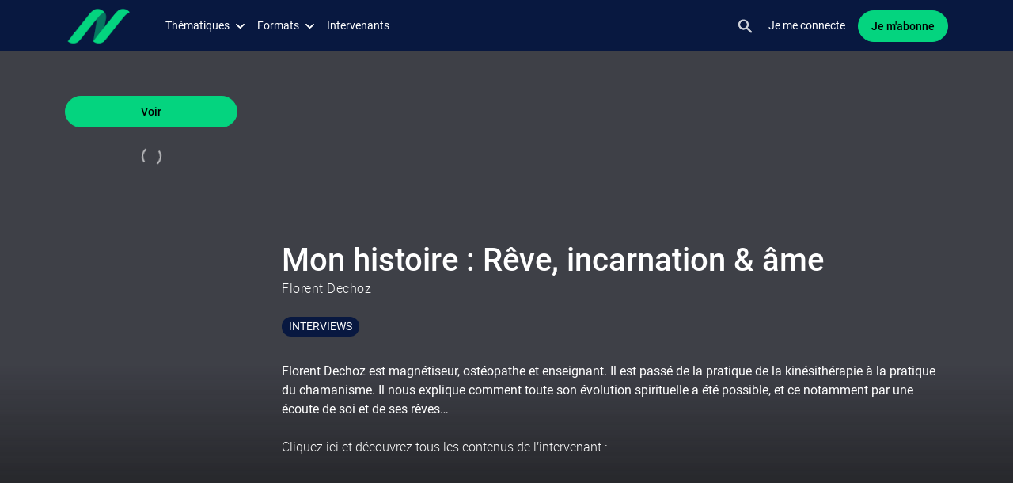

--- FILE ---
content_type: text/html; charset=UTF-8
request_url: https://www.adntv.fr/content/mon-histoire-reve-incarnation-ame-89906
body_size: 64193
content:
<!doctype html>
<html lang="fr">
  <head>
  <!-- Required meta tags -->
  <meta charset="utf-8">
      <link rel="alternate" hreflang="fr" href="https://www.adntv.fr/content/mon-histoire-reve-incarnation-ame-89906?locale=fr">
      <link rel="alternate" hreflang="en" href="https://www.adntv.fr/content/mon-histoire-reve-incarnation-ame-89906?locale=en">
      <link rel="alternate" hreflang="pt" href="https://www.adntv.fr/content/mon-histoire-reve-incarnation-ame-89906?locale=pt">
      <link rel="alternate" hreflang="it" href="https://www.adntv.fr/content/mon-histoire-reve-incarnation-ame-89906?locale=it">
      <link rel="alternate" hreflang="es" href="https://www.adntv.fr/content/mon-histoire-reve-incarnation-ame-89906?locale=es">
      <link rel="alternate" hreflang="sv" href="https://www.adntv.fr/content/mon-histoire-reve-incarnation-ame-89906?locale=sv">
      <link rel="alternate" hreflang="da" href="https://www.adntv.fr/content/mon-histoire-reve-incarnation-ame-89906?locale=da">
      <link rel="alternate" hreflang="pl" href="https://www.adntv.fr/content/mon-histoire-reve-incarnation-ame-89906?locale=pl">
      <link rel="alternate" hreflang="no" href="https://www.adntv.fr/content/mon-histoire-reve-incarnation-ame-89906?locale=no">
  

  <meta name="viewport" content="width=device-width, initial-scale=1.0, maximum-scale=1.0, user-scalable=no, viewport-fit=cover">

  <!-- External fonts -->
  <link rel="stylesheet" href="https://otto-static.cdn.vodfactory.com/static/releases/0/css/bootstrap.css?id=95cc875f5b3a2d55fe5d58ebc27e8eba">

  <!-- VOD Factory CSS -->
  <link rel="stylesheet" href="https://otto-static.cdn.vodfactory.com/static/releases/0/css/vodfactory.css?id=9003d9c762d7ce399feb9441de897de0">

  
  <!-- VWO Async SmartCode -->
<!-- End VWO Async SmartCode -->

  <link rel="canonical" href="https://www.adntv.fr/content/mon-histoire-reve-incarnation-ame-89906">
  <meta name="asset:url"  content="https://otto-static.cdn.vodfactory.com/static/releases/0">
  <meta name="chromecast:app_id" content="">
  <meta name="bitmovin:player_licence_id" content="8a81a784-7759-47fa-8318-b4263ea4df1f">
  <meta name="bitmovin:analytics_licence_id" content="b3c3d720-2acc-4d64-883c-e4436ae73e23">

  <meta name="csrf-token" content="RFvSESr9ISHtRnxp8JXv8rsA668mSZgWXTlPWszz">

  
  <style>
:root {
    --white: #FFFFFF;
    --black: #000000;
    --texts: ;
    --free: #03995B;
    --primary: #081840;
    --secondary: #04d47f;
    --tertiary: #F9f9ed;
    --playback: #f9f9ed;
    --primary-hover: #081840CC;
    --secondary-hover: #04D47FCC;
    --color-by-primary-bg: #ffffff;
    --color-by-secondary-bg: #000000;
    --dropdown-selected: #04d47f;
    --custom: #101010;
    --light: #ffffff;
    --dark: #101010;
    --plans_free: #03995B;
    --pagination-navigation: var(--primary);
    --offers-trial-bg-color: #03995B;
    --offers-trial-fg-color: #ffffff;
    --btn-border-radius: 1.25rem;
    --cover-radius: 2px;
    --badge-duration-font-style: normal;
    --badge-duration-font-weight: normal;
    --badge-duration-background-color-rgb: 255, 255, 255;
    --badge-duration-border-color: var(--white);
    --badge-duration-border-style: solid;
    --badge-duration-border-width: 0px;
    --badge-duration-border-radius: 0px;
    --badge-duration-text-transform: none;
    --badge-duration-background-color: transparent;
    --badge-duration-font-color: var(--white);
    --badge-duration-font-size: var(--text-md);
    --badge-free-font-style: normal;
    --badge-free-font-weight: normal;
    --badge-free-background-color-rgb: 3, 153, 91;
    --badge-free-border-color: var(--white);
    --badge-free-border-style: solid;
    --badge-free-border-width: 0px;
    --badge-free-border-radius: 0px;
    --badge-free-text-transform: none;
    --badge-free-background-color: #03995B;
    --badge-free-font-color: var(--white);
    --badge-free-font-size: var(--text-md);
    --badge-live-font-style: normal;
    --badge-live-font-weight: normal;
    --badge-live-background-color-rgb: 0, 0, 0;
    --badge-live-border-color: var(--white);
    --badge-live-border-style: solid;
    --badge-live-border-width: 0px;
    --badge-live-border-radius: 5px;
    --badge-live-text-transform: none;
    --badge-live-background-color: #000000;
    --badge-live-font-color: #FFFFFF;
    --badge-live-font-size: var(--text-md);
    --badge-custom-font-style: normal;
    --badge-custom-font-weight: normal;
    --badge-custom-background-color-rgb: , , ;
    --badge-custom-border-color: transparent;
    --badge-custom-border-style: solid;
    --badge-custom-border-width: 0px;
    --badge-custom-border-radius: 0px;
    --badge-custom-text-transform: ;
}

</style>
  <style>
	
</style>
  <!-- Favicons -->

  <link rel="apple-touch-icon" sizes="57x57" href="https://otto-static.cdn.vodfactory.com/pictures/platform/3409/conversions/000070-1745406065277-bc3949f98dd83bfc51bba7b36c42a4f4985f49bd1f51619ed3899f096886b55f90eb087757d38c7ccf614dccdc36101fab9be769cf9885e9afbbc1eaf23bbd1c-desktop_webp.webp">
  <link rel="apple-touch-icon" sizes="60x60" href="https://otto-static.cdn.vodfactory.com/pictures/platform/3409/conversions/000070-1745406065277-bc3949f98dd83bfc51bba7b36c42a4f4985f49bd1f51619ed3899f096886b55f90eb087757d38c7ccf614dccdc36101fab9be769cf9885e9afbbc1eaf23bbd1c-desktop_webp.webp">
  <link rel="apple-touch-icon" sizes="72x72" href="https://otto-static.cdn.vodfactory.com/pictures/platform/3409/conversions/000070-1745406065277-bc3949f98dd83bfc51bba7b36c42a4f4985f49bd1f51619ed3899f096886b55f90eb087757d38c7ccf614dccdc36101fab9be769cf9885e9afbbc1eaf23bbd1c-desktop_webp.webp">
  <link rel="apple-touch-icon" sizes="76x76" href="https://otto-static.cdn.vodfactory.com/pictures/platform/3409/conversions/000070-1745406065277-bc3949f98dd83bfc51bba7b36c42a4f4985f49bd1f51619ed3899f096886b55f90eb087757d38c7ccf614dccdc36101fab9be769cf9885e9afbbc1eaf23bbd1c-desktop_webp.webp">
  <link rel="apple-touch-icon" sizes="114x114" href="https://otto-static.cdn.vodfactory.com/pictures/platform/3409/conversions/000070-1745406065277-bc3949f98dd83bfc51bba7b36c42a4f4985f49bd1f51619ed3899f096886b55f90eb087757d38c7ccf614dccdc36101fab9be769cf9885e9afbbc1eaf23bbd1c-desktop_webp.webp">
  <link rel="apple-touch-icon" sizes="120x120" href="https://otto-static.cdn.vodfactory.com/pictures/platform/3409/conversions/000070-1745406065277-bc3949f98dd83bfc51bba7b36c42a4f4985f49bd1f51619ed3899f096886b55f90eb087757d38c7ccf614dccdc36101fab9be769cf9885e9afbbc1eaf23bbd1c-desktop_webp.webp">
  <link rel="apple-touch-icon" sizes="144x144" href="https://otto-static.cdn.vodfactory.com/pictures/platform/3409/conversions/000070-1745406065277-bc3949f98dd83bfc51bba7b36c42a4f4985f49bd1f51619ed3899f096886b55f90eb087757d38c7ccf614dccdc36101fab9be769cf9885e9afbbc1eaf23bbd1c-desktop_webp.webp">
  <link rel="apple-touch-icon" sizes="152x152" href="https://otto-static.cdn.vodfactory.com/pictures/platform/3409/conversions/000070-1745406065277-bc3949f98dd83bfc51bba7b36c42a4f4985f49bd1f51619ed3899f096886b55f90eb087757d38c7ccf614dccdc36101fab9be769cf9885e9afbbc1eaf23bbd1c-desktop_webp.webp">
  <link rel="apple-touch-icon" sizes="180x180" href="https://otto-static.cdn.vodfactory.com/pictures/platform/3409/conversions/000070-1745406065277-bc3949f98dd83bfc51bba7b36c42a4f4985f49bd1f51619ed3899f096886b55f90eb087757d38c7ccf614dccdc36101fab9be769cf9885e9afbbc1eaf23bbd1c-desktop_webp.webp">
  <link rel="icon" type="image/png" sizes="192x192"  href="https://otto-static.cdn.vodfactory.com/pictures/platform/3409/conversions/000070-1745406065277-bc3949f98dd83bfc51bba7b36c42a4f4985f49bd1f51619ed3899f096886b55f90eb087757d38c7ccf614dccdc36101fab9be769cf9885e9afbbc1eaf23bbd1c-desktop_webp.webp">
  <link rel="icon" type="image/png" sizes="32x32" href="https://otto-static.cdn.vodfactory.com/pictures/platform/3409/conversions/000070-1745406065277-bc3949f98dd83bfc51bba7b36c42a4f4985f49bd1f51619ed3899f096886b55f90eb087757d38c7ccf614dccdc36101fab9be769cf9885e9afbbc1eaf23bbd1c-desktop_webp.webp">
  <link rel="icon" type="image/png" sizes="96x96" href="https://otto-static.cdn.vodfactory.com/pictures/platform/3409/conversions/000070-1745406065277-bc3949f98dd83bfc51bba7b36c42a4f4985f49bd1f51619ed3899f096886b55f90eb087757d38c7ccf614dccdc36101fab9be769cf9885e9afbbc1eaf23bbd1c-desktop_webp.webp">
  <link rel="icon" type="image/png" sizes="16x16" href="https://otto-static.cdn.vodfactory.com/pictures/platform/3409/conversions/000070-1745406065277-bc3949f98dd83bfc51bba7b36c42a4f4985f49bd1f51619ed3899f096886b55f90eb087757d38c7ccf614dccdc36101fab9be769cf9885e9afbbc1eaf23bbd1c-desktop_webp.webp">
  <link rel="icon" type="image/png" sizes="16x16" href="/favicon.ico">
  <link rel="manifest" href="/manifest.json">
  <meta name="msapplication-TileColor" content="#ffffff">
  <meta name="msapplication-TileImage" content="https://otto-static.cdn.vodfactory.com/pictures/platform/3409/conversions/000070-1745406065277-bc3949f98dd83bfc51bba7b36c42a4f4985f49bd1f51619ed3899f096886b55f90eb087757d38c7ccf614dccdc36101fab9be769cf9885e9afbbc1eaf23bbd1c-desktop_webp.webp">
  <meta name="theme-color" content="#ffffff">
  <style>
      </style>
  <title>Mon histoire : Rêve, incarnation &amp; âme</title>
  <meta name="title" content="Mon histoire : Rêve, incarnation &amp; âme">
  <meta name="description" content="Découvrez Mon histoire : Rêve, incarnation &amp; âme avec son intervenant, seulement sur ADNtv, la plateforme des connaissances &amp; pratiques du bien-être !">
  <meta name="author" content="ADN TV">
  <meta name="generator" content="ADN TV">
    <script type="application/ld+json">
    {
      "@context": "http://schema.org",
      "@type": "BreadcrumbList",
      "itemListElement": [
        {
          "@type": "ListItem",
          "position": 1,
          "name": "Accueil",
          "item": "https://www.adntv.fr/home"
        },
                  {
            "@type": "ListItem",
            "position": 2,
            "name": "Catalogue",
            "item": "https://www.adntv.fr/content"
        },
                        {
          "@type": "ListItem",
          "position":  3 ,
          "name": "Mon histoire : Rêve, incarnation &amp; âme",
          "item": "https://www.adntv.fr/content/mon-histoire-reve-incarnation-ame-89906"
        }
      ]
    }
  </script>
  <meta name="robots" content="max-image-preview:standard">
  <!-- Weglot -->
<!-- End Weglot -->
    <meta property="og:title" content="Mon histoire : Rêve, incarnation &amp; âme" />
<meta property="og:site_name" content="ADN TV"/>
<meta property="og:url" content="https://www.adntv.fr/content/mon-histoire-reve-incarnation-ame-89906" />
<meta property="og:description" content="Florent Dechoz est magnétiseur, ostéopathe et enseignant. Il est passé de la pratique de la kinésithérapie à la pratique du chamanisme. Il nous explique comment toute son évolution spirituelle a été possible, et ce notamment par une écoute de soi et de ses rêves…" />
<meta property="fb:app_id" content="407411111022758" />
<meta property="og:type" content="article" />
<meta property="og:locale:alternate" content="fr_FR" />
  <meta property="og:image" content="https://otto-static.cdn.vodfactory.com/pictures/program/726792/000070-1694530027674-eeda5e057808446c39f9b3f93863c00b974e8d45bd71a4706204308107d0aee9c99a7751a8f039997cc3e8cc24e4f8ddece43d843515c583d9e1781bd2ba0868.jpeg" />
<meta property="og:image:type" content="image/jpeg" />
<meta property="og:image:width" content="1200">
<meta property="og:image:height" content="630">
<meta property="og:image:alt" content="Mon histoire : Rêve, incarnation &amp; âme">

<meta name="twitter:card" content="summary_large_image">
<meta name="twitter:site" content="">
<meta name="twitter:creator" content="">
<meta name="twitter:url" content="https://www.adntv.fr/content/mon-histoire-reve-incarnation-ame-89906">
<meta name="twitter:title" content="Mon histoire : Rêve, incarnation &amp; âme">
<meta name="twitter:description" content="Florent Dechoz est magnétiseur, ostéopathe et enseignant. Il est passé de la pratique de la kinésithérapie à la pratique du chamanisme. Il nous explique comment toute son évolution spirituelle a été possible, et ce notamment par une écoute de soi et de ses rêves…">
  <meta name="twitter:image" content="https://otto-static.cdn.vodfactory.com/pictures/program/726792/000070-1694530027674-eeda5e057808446c39f9b3f93863c00b974e8d45bd71a4706204308107d0aee9c99a7751a8f039997cc3e8cc24e4f8ddece43d843515c583d9e1781bd2ba0868.jpeg">
  <script type="text/javascript" src="https://otto-static.cdn.vodfactory.com/static/releases/0/js/utils.js?id=f6f8de025c688812706e7e3e74c0bf0e"></script>
  <script id="tracking-variables" type="text/javascript">
  const didomiTrackingEnabled = true;
  const facebookPixelScriptCookieAccepted = getCookie('didomi_consent_facebook') === 'true';
  const gtmScriptCookieAccepted = getCookie('didomi_consent_google') === 'true';
  const facebookPixelScriptEnabled = true;
  const gtmScriptEnabled = true;
  let facebookPixelShouldLoad = didomiTrackingEnabled || (!didomiTrackingEnabled && facebookPixelScriptCookieAccepted);
  let gtmShouldLoad = didomiTrackingEnabled || gtmScriptCookieAccepted;
  const didomiTrackingVariables = {
    'didomiTrackingEnabled': didomiTrackingEnabled,
    'facebookPixelScriptCookieAccepted': facebookPixelScriptCookieAccepted,
    'gtmScriptCookieAccepted': gtmScriptCookieAccepted,
    'facebookPixelScriptEnabled': facebookPixelScriptEnabled,
    'gtmScriptEnabled': gtmScriptEnabled,
    'facebookPixelShouldLoad': facebookPixelShouldLoad,
    'gtmShouldLoad': gtmShouldLoad,
  }
</script>
  <!-- Google Tag Manager -->
  <script id="gtm-script" type="text/javascript">
    window.dataLayer = window.dataLayer || [];
    function loadGtmScript() {
      (function (w, d, s, l, i) {
        w[l] = w[l] || [];
        w[l].push({
          'gtm.start':
            new Date().getTime(), event: 'gtm.js'
        });
        var f = d.getElementsByTagName(s)[0],
          j = d.createElement(s), dl = l != 'dataLayer' ? '&l=' + l : '';
        j.async = true;
        j.src =
          'https://www.googletagmanager.com/gtm.js?id=' + i + dl;
        f.parentNode.insertBefore(j, f);
      })(window, document, 'script', 'dataLayer', 'GTM-MSM6WGB');
    }
    if (gtmShouldLoad) {
      loadGtmScript();
    }
  </script>
<!-- End Google Tag Manager -->
  <!-- Didomi -->
      <script id="didomi-script" type="text/javascript">window.gdprAppliesGlobally = true;
      (function () {
        function a(e) {
          if (!window.frames[e]) {
            if (document.body && document.body.firstChild) {
              var t = document.body;
              var n = document.createElement("iframe");
              n.style.display = "none";
              n.name = e;
              n.title = e;
              t.insertBefore(n, t.firstChild)
            } else {
              setTimeout(function () {
                a(e)
              }, 5)
            }
          }
        }

        function e(n, r, o, c, s) {
          function e(e, t, n, a) {
            if (typeof n !== "function") {
              return
            }
            if (!window[r]) {
              window[r] = []
            }
            var i = false;
            if (s) {
              i = s(e, t, n)
            }
            if (!i) {
              window[r].push({command: e, parameter: t, callback: n, version: a})
            }
          }

          e.stub = true;

          function t(a) {
            if (!window[n] || window[n].stub !== true) {
              return
            }
            if (!a.data) {
              return
            }
            var i = typeof a.data === "string";
            var e;
            try {
              e = i ? JSON.parse(a.data) : a.data
            } catch (t) {
              return
            }
            if (e[o]) {
              var r = e[o];
              window[n](r.command, r.parameter, function (e, t) {
                var n = {};
                n[c] = {returnValue: e, success: t, callId: r.callId};
                a.source.postMessage(i ? JSON.stringify(n) : n, "*")
              }, r.version)
            }
          }

          if (typeof window[n] !== "function") {
            window[n] = e;
            if (window.addEventListener) {
              window.addEventListener("message", t, false)
            } else {
              window.attachEvent("onmessage", t)
            }
          }
        }

        e("__tcfapi", "__tcfapiBuffer", "__tcfapiCall", "__tcfapiReturn");
        a("__tcfapiLocator");
        (function (e) {
          var t = document.createElement("script");
          t.id = "spcloader";
          t.type = "text/javascript";
          t.async = true;
          t.src = "https://sdk.privacy-center.org/" + e + "/loader.js?target=" + document.location.hostname;
          t.charset = "utf-8";
          var n = document.getElementsByTagName("script")[0];
          n.parentNode.insertBefore(t, n)
        })("d8de2b37-d193-4fc7-9055-db7e11dff886")
      })();
    </script>

    
    <script id="didomi-update-consent">
      const COOKIE_VALUE = 1;
      const COOKIE_DOMAIN = 'www.adntv.fr';

      function setCookie(name, value, expirationInDays) {
        const date = new Date();
        date.setTime(date.getTime() + (expirationInDays * 24 * 60 * 60 * 1000));
        document.cookie = name + '=' + value
                + ';expires=' + date.toUTCString()
                + ';domain=' + COOKIE_DOMAIN
                + ';path=/';
      }

      function setBasicCookie(Didomi) {
        let consent = Didomi.getUserConsentStatusForPurpose('essentiels-CVhfpBjr') ?? false;
        setCookie('cookie_consent', Number(consent), 183);
      }

      function updateVendorsParams(Didomi) {
        let vendors = {
          "facebook": [
            'facebook',
            'c:facebook-r6xDRZCh'
          ],
          "google": [
            'google',
            'c:googleana-mePMDVMJ',
            'c:googleana-4TXnJigR'
          ]
        };

        for (const [vendorName, subVendorsName] of Object.entries(vendors)) {
          updateVendorCookie(Didomi, vendorName, subVendorsName);
        }
      }

      function updateVendorCookie(Didomi, vendorName, subVendorsName) {
        let shouldSkip = false;
        subVendorsName.forEach(function (element) {
          if (shouldSkip) {
            return;
          }
          let status = Didomi.getUserConsentStatusForVendor(element) ?? true;
          setCookie('didomi_consent_' + vendorName, status,  183);
          if (status === false) {
            shouldSkip = true;
          }
        });
        if (vendorName === 'google' && Didomi.getUserConsentStatusForVendor('google')) {
          loadGtmScript();
        } else if (vendorName === 'facebook' && Didomi.getUserConsentStatusForVendor('facebook')) {
          loadFacebookPixelScript();
        }
      }

      window.didomiOnReady = window.didomiOnReady || [];
      window.didomiOnReady.push(function () {

        // cross domain, set cookies for other subdomain
        if (false === true) {
          setBasicCookie(Didomi);
          updateVendorsParams(Didomi);
        }

        Didomi.on('consent.Changed', function (event) {
          setBasicCookie(Didomi);
          updateVendorsParams(Didomi);
        });

            });

    </script>
  <!-- End Didomi -->
  <!-- Facebook Pixel Code -->
  <script id="facebook-pixel-script" type="text/javascript">
    function loadFacebookPixelScript() {
      !function (f, b, e, v, n, t, s) {
        if (f.fbq) return;
        n = f.fbq = function () {
          n.callMethod ?
            n.callMethod.apply(n, arguments) : n.queue.push(arguments)
        };
        if (!f._fbq) f._fbq = n;
        n.push = n;
        n.loaded = !0;
        n.version = '2.0';
        n.queue = [];
        t = b.createElement(e);
        t.async = !0;
        t.src = v;
        s = b.getElementsByTagName(e)[0];
        s.parentNode.insertBefore(t, s)
      }(window, document, 'script',
        'https://connect.facebook.net/en_US/fbevents.js');
      fbq('init', '1640656526282476');
      fbq('track', 'PageView');
    }
    if (facebookPixelShouldLoad) {
      loadFacebookPixelScript();
    }
  </script>
  <noscript id="facebook-pixel-no-script">
    <img height="1"
         width="1"
         style="display:none"
         src="https://www.facebook.com/tr?id=1640656526282476&ev=PageView&noscript=1"
     />
  </noscript>
<!-- End Facebook Pixel Code -->
  <!-- Clarity -->
<!-- End Clarity -->
  <!-- Churnkey -->
<!-- End Churnkey -->
    
      <script type="text/javascript">
      forceLanding(true, false, "content.program");
    </script>
  
      <script type="text/javascript">
      recaptchaBlockFormFields = [];
      function initBlockFormRecaptcha(inputId) {
        recaptchaBlockFormFields[inputId] = grecaptcha.render(document.getElementById(inputId), {
          'sitekey' : '6Le4j80iAAAAAE0y7hoDl8MKFbdfHZ56xjKgSoVb',
          'callback': 'submitRecaptcha'
        });
      }
      function submitRecaptcha(captchaToken) {
        Livewire.dispatch('handle-recaptcha', {captchaToken: captchaToken});
      }
    </script>

    <script src="https://www.google.com/recaptcha/api.js?render=explicit" async defer></script>
  
  
  <!-- Livewire Styles --><style >[wire\:loading][wire\:loading], [wire\:loading\.delay][wire\:loading\.delay], [wire\:loading\.inline-block][wire\:loading\.inline-block], [wire\:loading\.inline][wire\:loading\.inline], [wire\:loading\.block][wire\:loading\.block], [wire\:loading\.flex][wire\:loading\.flex], [wire\:loading\.table][wire\:loading\.table], [wire\:loading\.grid][wire\:loading\.grid], [wire\:loading\.inline-flex][wire\:loading\.inline-flex] {display: none;}[wire\:loading\.delay\.none][wire\:loading\.delay\.none], [wire\:loading\.delay\.shortest][wire\:loading\.delay\.shortest], [wire\:loading\.delay\.shorter][wire\:loading\.delay\.shorter], [wire\:loading\.delay\.short][wire\:loading\.delay\.short], [wire\:loading\.delay\.default][wire\:loading\.delay\.default], [wire\:loading\.delay\.long][wire\:loading\.delay\.long], [wire\:loading\.delay\.longer][wire\:loading\.delay\.longer], [wire\:loading\.delay\.longest][wire\:loading\.delay\.longest] {display: none;}[wire\:offline][wire\:offline] {display: none;}[wire\:dirty]:not(textarea):not(input):not(select) {display: none;}:root {--livewire-progress-bar-color: #2299dd;}[x-cloak] {display: none !important;}[wire\:cloak] {display: none !important;}</style>
</head>
  <body class="adn_tv theme-dark production_class duration-badge-position-above-bottom-right free-badge-position-above-top-right  layout-content  ">
    <!-- Google Tag Manager (noscript) -->
  <noscript id="gtm-no-script">
    <iframe
      src="https://www.googletagmanager.com/ns.html?id=GTM-MSM6WGB"
      height="0" width="0" style="display:none;visibility:hidden"></iframe>
  </noscript>
<!-- End Google Tag Manager (noscript) -->
    <!-- Piwik Pro -->
  <!-- End Piwik Pro -->

              
                          <header
  data-header-id="4926"
  data-header-type="header"
  class="main-header" role="banner">

  <style type="text/css">
    header[data-header-id="4926"] {
      background-color:var(--primary);      color:#ffffff;      --mobile-menu-bg-color: var(--primary);
      --mobile-menu-fg-color: var(--white);
    }
  </style>

  <div class="main-header-big-container">

   <div class="main-header-container">

              <div class="main-header-logo">
    <a href="/home" class="main-header-logo-link">
      <picture> <img src="https://otto-static.cdn.vodfactory.com/pictures/item/1347249/99150a685ec2a1d0c922961f7f2e0364.png" alt="logo" class="main-header-logo-img"> </picture>
    </a>
  </div>
      
      <a class="main-header-nav-toggler js-toggle-nav" href="#">
        <span class="main-header-nav-toggler-icon open-nav">
          <svg width="30px" height="20px" viewBox="0 0 30 20" version="1.1" xmlns="http://www.w3.org/2000/svg" xmlns:xlink="http://www.w3.org/1999/xlink">
    <defs>
        <path d="M1.66666667,20 L28.3333333,20 C29.25,20 30,19.25 30,18.3333333 L30,18.3333333 C30,17.4166667 29.25,16.6666667 28.3333333,16.6666667 L1.66666667,16.6666667 C0.75,16.6666667 0,17.4166667 0,18.3333333 L0,18.3333333 C0,19.25 0.75,20 1.66666667,20 Z M1.66666667,11.6666667 L28.3333333,11.6666667 C29.25,11.6666667 30,10.9166667 30,10 L30,10 C30,9.08333333 29.25,8.33333333 28.3333333,8.33333333 L1.66666667,8.33333333 C0.75,8.33333333 0,9.08333333 0,10 L0,10 C0,10.9166667 0.75,11.6666667 1.66666667,11.6666667 Z M0,1.66666667 L0,1.66666667 C0,2.58333333 0.75,3.33333333 1.66666667,3.33333333 L28.3333333,3.33333333 C29.25,3.33333333 30,2.58333333 30,1.66666667 L30,1.66666667 C30,0.75 29.25,0 28.3333333,0 L1.66666667,0 C0.75,0 0,0.75 0,1.66666667 Z" id="path-1"></path>
    </defs>
    <g id="Icon/Menu" stroke="none" stroke-width="1" fill="none" fill-rule="evenodd">
        <mask id="mask-2" fill="currentColor">
            <use xlink:href="#path-1"></use>
        </mask>
        <use id="Mask" fill="currentColor" fill-rule="nonzero" xlink:href="#path-1"></use>
        <g id="Color/Dark" mask="url(#mask-2)" fill="currentColor">
            <g transform="translate(-20.000000, -20.000000)" id="Color/Black">
                <rect x="0" y="0" width="64" height="64"></rect>
            </g>
        </g>
    </g>
</svg>
        </span>
        <span class="main-header-nav-toggler-icon close-nav">
          <svg version="1.1" id="Calque_1" xmlns="http://www.w3.org/2000/svg" xmlns:xlink="http://www.w3.org/1999/xlink" x="0px" y="0px"
	 width="24px" height="24px" viewBox="0 0 24 24" enable-background="new 0 0 24 24" xml:space="preserve">
<g id="Mask">
	<path id="path-1_1_" d="M23.468,0.551L23.468,0.551c-0.71-0.71-1.857-0.71-2.567,0L12,9.433L3.099,0.532
		c-0.71-0.71-1.857-0.71-2.567,0l0,0c-0.71,0.71-0.71,1.857,0,2.567L9.433,12l-8.901,8.901c-0.71,0.71-0.71,1.857,0,2.567l0,0
		c0.71,0.71,1.857,0.71,2.567,0L12,14.567l8.901,8.901c0.71,0.71,1.857,0.71,2.567,0l0,0c0.71-0.71,0.71-1.857,0-2.567L14.567,12
		l8.901-8.901C24.159,2.407,24.159,1.242,23.468,0.551z"/>
</g>
</svg>
        </span>
      </a>

      <form action="#" class="main-header-search-form main-header-search-form-mobile" role="search" aria-label="Sitewide">
  <a href="#" class="icon icon-search js-show-search">
    
    <svg version="1.1" id="search-Calque_1" xmlns="http://www.w3.org/2000/svg" xmlns:xlink="http://www.w3.org/1999/xlink" x="0px" y="0px"
	 width="17.048px" height="17.058px" viewBox="3 3 17.048 17.058" enable-background="new 3 3 17.048 17.058" xml:space="preserve">
<g id="search-Mask" >
	<path style="fill: currentColor;" id="search-path-1_1_" d="M15.501,14.001h-0.79l-0.28-0.27c1.2-1.4,1.82-3.31,1.48-5.34c-0.47-2.78-2.79-5-5.59-5.34
		c-4.23-0.52-7.79,3.04-7.27,7.27c0.34,2.8,2.56,5.12,5.34,5.59c2.03,0.34,3.94-0.28,5.34-1.48l0.27,0.28v0.79l4.25,4.25
		c0.41,0.41,1.08,0.41,1.49,0l0,0c0.41-0.41,0.41-1.08,0-1.49L15.501,14.001z M9.501,14.001c-2.49,0-4.5-2.01-4.5-4.5
		s2.01-4.5,4.5-4.5s4.5,2.01,4.5,4.5S11.991,14.001,9.501,14.001z"/>
</g>
<g>
	<path style="fill: currentColor;" id="search-path-1" d="M15.501,14.001h-0.79l-0.28-0.27c1.2-1.4,1.82-3.31,1.48-5.34c-0.47-2.78-2.79-5-5.59-5.34
		c-4.23-0.52-7.79,3.04-7.27,7.27c0.34,2.8,2.56,5.12,5.34,5.59c2.03,0.34,3.94-0.28,5.34-1.48l0.27,0.28v0.79l4.25,4.25
		c0.41,0.41,1.08,0.41,1.49,0l0,0c0.41-0.41,0.41-1.08,0-1.49L15.501,14.001z M9.501,14.001c-2.49,0-4.5-2.01-4.5-4.5
		s2.01-4.5,4.5-4.5s4.5,2.01,4.5,4.5S11.991,14.001,9.501,14.001z"/>
</g>
</svg>
  </a>
  <input type="text" class="search-input" placeholder="Recherche..."
         style="background-color:var(--primary); color:#ffffff;">
  <a href="#" class="icon icon-close js-hide-search">
    
    <svg version="1.1" id="Calque_1" xmlns="http://www.w3.org/2000/svg" xmlns:xlink="http://www.w3.org/1999/xlink" x="0px" y="0px"
	 width="24px" height="24px" viewBox="0 0 24 24" enable-background="new 0 0 24 24" xml:space="preserve">
<g id="Path">
	<path id="path-1_1_" fill="#1D1D1B" d="M10.853,11.92L0.23,22.543c-0.295,0.295-0.295,0.773,0,1.068
		c0.147,0.148,0.341,0.221,0.534,0.221c0.193,0,0.387-0.073,0.534-0.221l10.703-10.703l10.703,10.703
		c0.148,0.148,0.341,0.221,0.534,0.221s0.387-0.073,0.534-0.221c0.295-0.295,0.295-0.773,0-1.068L13.149,11.92l10.63-10.63
		c0.295-0.295,0.295-0.773,0-1.068c-0.295-0.295-0.773-0.295-1.068,0l-10.71,10.71L1.29,0.221c-0.295-0.295-0.773-0.295-1.068,0
		c-0.295,0.295-0.295,0.773,0,1.068L10.853,11.92z"/>
</g>
</svg>
  </a>
</form>

   </div>

    <div class="main-header-navs-wrapper main-header-navs-wrapper-bg-primary">
      <nav class="main-header-navs">
        <ul class="nav main-header-primary-nav">
                  <li wire:snapshot="{&quot;data&quot;:{&quot;readyToLoad&quot;:true,&quot;itemData&quot;:[[],{&quot;s&quot;:&quot;arr&quot;}],&quot;placement&quot;:null,&quot;withBorderRight&quot;:false,&quot;itemClass&quot;:&quot;nav-item dropdown explorer-dropdown&quot;,&quot;isActive&quot;:false},&quot;memo&quot;:{&quot;id&quot;:&quot;1wBDGv06hgtd2C8hJfOY&quot;,&quot;name&quot;:&quot;nav.item&quot;,&quot;path&quot;:&quot;content\/mon-histoire-reve-incarnation-ame-89906&quot;,&quot;method&quot;:&quot;GET&quot;,&quot;children&quot;:[],&quot;scripts&quot;:[],&quot;assets&quot;:[],&quot;errors&quot;:[],&quot;locale&quot;:&quot;fr&quot;},&quot;checksum&quot;:&quot;c22770558ec59a5616ea88464ed99bce90373443470a39859847ae45b5db5ebf&quot;}" wire:effects="[]" wire:id="1wBDGv06hgtd2C8hJfOY" id="nav-item-294020" class="nav-item dropdown explorer-dropdown">

    
      <a class="nav-link  dropdown-toggle" href="https://www.adntv.fr/page/them" role="button" id="explorerMenuLink" data-toggle="dropdown" aria-haspopup="true" aria-expanded="false">
      Thématiques
      <svg version="1.1" id="chevron-left-Calque_1" xmlns="http://www.w3.org/2000/svg" xmlns:xlink="http://www.w3.org/1999/xlink"
	 x="0px" y="0px" width="24.001px" height="14.143px" viewBox="28.154 33 24.001 14.143"
	 enable-background="new 28.154 33 24.001 14.143" xml:space="preserve">
<g id="chevron-left-icon_x2F_navigation_x2F_expand_x5F_more_x5F_24px" transform="translate(40.000000, 40.071125) scale(-1, 1) rotate(-90.000000) translate(-40.000000, -40.071125) ">
	<path style="fill: currentColor;" id="chevron-left-path-4_1_" d="M46.443,31.595l-8.333,8.333l8.333,8.333c0.402,0.401,0.628,0.946,0.628,1.514
		s-0.226,1.113-0.628,1.514c-0.838,0.838-2.191,0.838-3.028,0l-9.858-9.858c-0.838-0.838-0.838-2.191,0-3.028l9.858-9.858
		c0.838-0.838,2.191-0.838,3.028,0C47.259,29.382,47.281,30.757,46.443,31.595L46.443,31.595z"/>
</g>
</svg>
    </a>

    <div class="explorer-dropdown-menu dropdown-menu explorer-dropdown-menu-bg-primary"  aria-labelledby="explorerMenuLink">
      <div class="explorer-nav-wrapper explorer-fg-white">
        <ul class="nav explorer-nav multi-columns">
                    <li class="nav-item">
            <a href="https://www.adntv.fr/page/them" class="nav-link ">
              <b>Voir tout</b>
            </a>
          </li>
          
                    <li class="nav-item">
            <a href="https://www.adntv.fr/custom/bien-dans-ma-tete-40441" target="_self" class="nav-link ">
              Bien dans ma tête
            </a>
          </li>
                    <li class="nav-item">
            <a href="https://www.adntv.fr/custom/bien-dans-ma-vie-perso-40443" target="_self" class="nav-link ">
              Bien dans ma vie perso
            </a>
          </li>
                    <li class="nav-item">
            <a href="https://www.adntv.fr/custom/bien-dans-mon-corps-40440" target="_self" class="nav-link ">
              Bien dans mon corps
            </a>
          </li>
                    <li class="nav-item">
            <a href="https://www.adntv.fr/custom/bien-dans-mon-job-40442" target="_self" class="nav-link ">
              Bien dans mon job
            </a>
          </li>
                    <li class="nav-item">
            <a href="https://www.adntv.fr/custom/nature-animaux-40444" target="_self" class="nav-link ">
              Nature &amp; Animaux
            </a>
          </li>
                    <li class="nav-item">
            <a href="https://www.adntv.fr/custom/spiritualite-energie-40439" target="_self" class="nav-link ">
              Spiritualité &amp; Énergie
            </a>
          </li>
          
        </ul>
      </div>
    </div>

    
  </li>

              <li wire:snapshot="{&quot;data&quot;:{&quot;readyToLoad&quot;:true,&quot;itemData&quot;:[[],{&quot;s&quot;:&quot;arr&quot;}],&quot;placement&quot;:null,&quot;withBorderRight&quot;:false,&quot;itemClass&quot;:&quot;nav-item dropdown explorer-dropdown&quot;,&quot;isActive&quot;:false},&quot;memo&quot;:{&quot;id&quot;:&quot;fuFEUqbVYQdPpjHKbtJk&quot;,&quot;name&quot;:&quot;nav.item&quot;,&quot;path&quot;:&quot;content\/mon-histoire-reve-incarnation-ame-89906&quot;,&quot;method&quot;:&quot;GET&quot;,&quot;children&quot;:[],&quot;scripts&quot;:[],&quot;assets&quot;:[],&quot;errors&quot;:[],&quot;locale&quot;:&quot;fr&quot;},&quot;checksum&quot;:&quot;3d8dc7993ad765e37593a2b2b2885d7e9cba964dd0c85d4f103428abadc8e3ed&quot;}" wire:effects="[]" wire:id="fuFEUqbVYQdPpjHKbtJk" id="nav-item-124004" class="nav-item dropdown explorer-dropdown">

    
      <a class="nav-link  dropdown-toggle" href="https://www.adntv.fr/content" role="button" id="explorerMenuLink" data-toggle="dropdown" aria-haspopup="true" aria-expanded="false">
      Formats
      <svg version="1.1" id="chevron-left-Calque_1" xmlns="http://www.w3.org/2000/svg" xmlns:xlink="http://www.w3.org/1999/xlink"
	 x="0px" y="0px" width="24.001px" height="14.143px" viewBox="28.154 33 24.001 14.143"
	 enable-background="new 28.154 33 24.001 14.143" xml:space="preserve">
<g id="chevron-left-icon_x2F_navigation_x2F_expand_x5F_more_x5F_24px" transform="translate(40.000000, 40.071125) scale(-1, 1) rotate(-90.000000) translate(-40.000000, -40.071125) ">
	<path style="fill: currentColor;" id="chevron-left-path-4_1_" d="M46.443,31.595l-8.333,8.333l8.333,8.333c0.402,0.401,0.628,0.946,0.628,1.514
		s-0.226,1.113-0.628,1.514c-0.838,0.838-2.191,0.838-3.028,0l-9.858-9.858c-0.838-0.838-0.838-2.191,0-3.028l9.858-9.858
		c0.838-0.838,2.191-0.838,3.028,0C47.259,29.382,47.281,30.757,46.443,31.595L46.443,31.595z"/>
</g>
</svg>
    </a>

    <div class="explorer-dropdown-menu dropdown-menu explorer-dropdown-menu-bg-primary"  aria-labelledby="explorerMenuLink">
      <div class="explorer-nav-wrapper explorer-fg-white">
        <ul class="nav explorer-nav multi-columns">
                    <li class="nav-item">
            <a href="https://www.adntv.fr/content" class="nav-link ">
              <b>Voir tout</b>
            </a>
          </li>
          
                    <li class="nav-item">
            <a href="https://www.adntv.fr/custom/documentaires-7144" target="_self" class="nav-link ">
              DOCUMENTAIRES
            </a>
          </li>
                    <li class="nav-item">
            <a href="https://www.adntv.fr/custom/experiences-6722" target="_self" class="nav-link ">
              EXPÉRIENCES
            </a>
          </li>
                    <li class="nav-item">
            <a href="https://www.adntv.fr/custom/interviews-6651" target="_self" class="nav-link ">
              INTERVIEWS
            </a>
          </li>
                    <li class="nav-item">
            <a href="https://www.adntv.fr/custom/masterclass-43724" target="_self" class="nav-link ">
              MASTERCLASS
            </a>
          </li>
                    <li class="nav-item">
            <a href="https://www.adntv.fr/custom/podcasts-11163" target="_self" class="nav-link ">
              PODCASTS
            </a>
          </li>
                    <li class="nav-item">
            <a href="https://www.adntv.fr/custom/tutos-6729" target="_self" class="nav-link ">
              TUTOS
            </a>
          </li>
          
        </ul>
      </div>
    </div>

    
  </li>

              <li wire:snapshot="{&quot;data&quot;:{&quot;readyToLoad&quot;:true,&quot;itemData&quot;:[[],{&quot;s&quot;:&quot;arr&quot;}],&quot;placement&quot;:null,&quot;withBorderRight&quot;:false,&quot;itemClass&quot;:&quot;nav-item&quot;,&quot;isActive&quot;:false},&quot;memo&quot;:{&quot;id&quot;:&quot;swa8P2298BpGbADpXT7J&quot;,&quot;name&quot;:&quot;nav.item&quot;,&quot;path&quot;:&quot;content\/mon-histoire-reve-incarnation-ame-89906&quot;,&quot;method&quot;:&quot;GET&quot;,&quot;children&quot;:[],&quot;scripts&quot;:[],&quot;assets&quot;:[],&quot;errors&quot;:[],&quot;locale&quot;:&quot;fr&quot;},&quot;checksum&quot;:&quot;b4db37b152f836b28a8b6c1bc9c715fe5b39d424592deb2f44231f7cd03bcf76&quot;}" wire:effects="[]" wire:id="swa8P2298BpGbADpXT7J" id="nav-item-56849" class="nav-item">

    
              <a data-gtm-event="click-navigation" data-gtm-click-name="Intervenants"
           data-gtm-click-chapter1="Menu"
           href="https://www.adntv.fr/metadatas/intervenants-976" class="nav-link "
           >
          Intervenants
        </a>
      
    
  </li>

              </ul>
        <div class="nav main-header-search-nav">
          <div class="nav-item search-nav-item">
            <form action="#" class="main-header-search-form " role="search" aria-label="Sitewide">
  <a href="#" class="icon icon-search js-show-search">
    
    <svg version="1.1" id="search-Calque_1" xmlns="http://www.w3.org/2000/svg" xmlns:xlink="http://www.w3.org/1999/xlink" x="0px" y="0px"
	 width="17.048px" height="17.058px" viewBox="3 3 17.048 17.058" enable-background="new 3 3 17.048 17.058" xml:space="preserve">
<g id="search-Mask" >
	<path style="fill: currentColor;" id="search-path-1_1_" d="M15.501,14.001h-0.79l-0.28-0.27c1.2-1.4,1.82-3.31,1.48-5.34c-0.47-2.78-2.79-5-5.59-5.34
		c-4.23-0.52-7.79,3.04-7.27,7.27c0.34,2.8,2.56,5.12,5.34,5.59c2.03,0.34,3.94-0.28,5.34-1.48l0.27,0.28v0.79l4.25,4.25
		c0.41,0.41,1.08,0.41,1.49,0l0,0c0.41-0.41,0.41-1.08,0-1.49L15.501,14.001z M9.501,14.001c-2.49,0-4.5-2.01-4.5-4.5
		s2.01-4.5,4.5-4.5s4.5,2.01,4.5,4.5S11.991,14.001,9.501,14.001z"/>
</g>
<g>
	<path style="fill: currentColor;" id="search-path-1" d="M15.501,14.001h-0.79l-0.28-0.27c1.2-1.4,1.82-3.31,1.48-5.34c-0.47-2.78-2.79-5-5.59-5.34
		c-4.23-0.52-7.79,3.04-7.27,7.27c0.34,2.8,2.56,5.12,5.34,5.59c2.03,0.34,3.94-0.28,5.34-1.48l0.27,0.28v0.79l4.25,4.25
		c0.41,0.41,1.08,0.41,1.49,0l0,0c0.41-0.41,0.41-1.08,0-1.49L15.501,14.001z M9.501,14.001c-2.49,0-4.5-2.01-4.5-4.5
		s2.01-4.5,4.5-4.5s4.5,2.01,4.5,4.5S11.991,14.001,9.501,14.001z"/>
</g>
</svg>
  </a>
  <input type="text" class="search-input" placeholder="Recherche..."
         style="background-color:var(--primary); color:#ffffff;">
  <a href="#" class="icon icon-close js-hide-search">
    
    <svg version="1.1" id="Calque_1" xmlns="http://www.w3.org/2000/svg" xmlns:xlink="http://www.w3.org/1999/xlink" x="0px" y="0px"
	 width="24px" height="24px" viewBox="0 0 24 24" enable-background="new 0 0 24 24" xml:space="preserve">
<g id="Path">
	<path id="path-1_1_" fill="#1D1D1B" d="M10.853,11.92L0.23,22.543c-0.295,0.295-0.295,0.773,0,1.068
		c0.147,0.148,0.341,0.221,0.534,0.221c0.193,0,0.387-0.073,0.534-0.221l10.703-10.703l10.703,10.703
		c0.148,0.148,0.341,0.221,0.534,0.221s0.387-0.073,0.534-0.221c0.295-0.295,0.295-0.773,0-1.068L13.149,11.92l10.63-10.63
		c0.295-0.295,0.295-0.773,0-1.068c-0.295-0.295-0.773-0.295-1.068,0l-10.71,10.71L1.29,0.221c-0.295-0.295-0.773-0.295-1.068,0
		c-0.295,0.295-0.295,0.773,0,1.068L10.853,11.92z"/>
</g>
</svg>
  </a>
</form>
          </div>
        </div>
        
        <ul wire:snapshot="{&quot;data&quot;:{&quot;userLogged&quot;:false,&quot;displayAction&quot;:null,&quot;actionText&quot;:null,&quot;showLinks&quot;:[[],{&quot;s&quot;:&quot;arr&quot;}],&quot;currentRoute&quot;:&quot;content.program&quot;,&quot;readyToLoad&quot;:false,&quot;dpBgColor&quot;:null,&quot;dpFgColor&quot;:null,&quot;loginButtonClass&quot;:&quot;user-nav-item&quot;},&quot;memo&quot;:{&quot;id&quot;:&quot;TDFbM3Yv1lEogKVbQVnt&quot;,&quot;name&quot;:&quot;header.secondary-nav&quot;,&quot;path&quot;:&quot;content\/mon-histoire-reve-incarnation-ame-89906&quot;,&quot;method&quot;:&quot;GET&quot;,&quot;children&quot;:[],&quot;scripts&quot;:[],&quot;assets&quot;:[],&quot;errors&quot;:[],&quot;locale&quot;:&quot;fr&quot;},&quot;checksum&quot;:&quot;bc84f266d5cfcc958aa9928eeb5ec47c712fec350ee66ad3575465815e1dc079&quot;}" wire:effects="[]" wire:id="TDFbM3Yv1lEogKVbQVnt" class="nav main-header-secondary-nav" wire:init="loadMenu()">

  
  <div wire:loading class="header-loader">
    <div class="d-flex align-items-center" style="margin: 14px 0;">
      <div class="loader primary"></div>
    </div>
  </div>

</ul>

      </nav>
    </div>

  </div>

</header>
            <link rel="stylesheet" href="https://otto-static.cdn.vodfactory.com/static/releases/0/css/otto-player-ui.min.css?id=81ffdcd3280318f912ae7a74b58951b2">

    <section class="section search-results glcr" id="search-results">
  <div class="container">

    <div class="search-results-grid posters-grid posters-grid-landscape row"
         data-path='https://www.adntv.fr/api/ajax/search'>
          </div>

    <div class="search-results-empty" style="" data-count="0">
        <header class="search-results-empty-header">
        <p class="search-results-empty-title">
          Aucun résultat ne correspond à votre recherche        </p>
      </header>
      <div class="search-results-empty-content">
        <p>
          <a href="https://www.adntv.fr/content" class="btn btn-sm btn-secondary">
            Explorer le catalogue          </a>
        </p>
      </div>
        <div class="search-suggestions-container">
    <span class="search-suggestions-title d-none">Suggestions : </span>
    <div id="search-suggestions">
          </div>
  </div>
  <footer class="search-results-empty-footer">
    <div class="search-results-empty-footer-illustration">
      
                <svg width="480px" height="338px" viewBox="0 0 480 338" version="1.1" xmlns="http://www.w3.org/2000/svg" xmlns:xlink="http://www.w3.org/1999/xlink">
    <title>Search-no-result_dark</title>
    <g id="Search-no-result_dark" stroke="none" stroke-width="1" fill="none" fill-rule="evenodd">
        <g id="Catalog-no-result">
            <line x1="167.741935" y1="89.1612903" x2="229.677419" y2="89.1612903" id="Path" stroke="#BCBCBC" stroke-width="2"></line>
            <ellipse id="Oval" fill="#3F3F4A" fill-rule="nonzero" transform="translate(88.959561, 155.611449) rotate(-69.083841) translate(-88.959561, -155.611449) " cx="88.9595611" cy="155.611449" rx="16.9891777" ry="5.33331149"></ellipse>
            <path d="M477.978495,198.408602 C484.731183,248.55914 475.526882,298.752688 428.860215,318.322581 C382.193548,337.892473 328.516129,315.870968 308.946237,269.204301 C289.376344,222.537634 335.526882,194.623656 358.064516,149.290323 C403.870968,57.2903226 457.075269,42.6666667 477.978495,198.408602 Z" id="Path" fill="#222225" fill-rule="nonzero"></path>
            <ellipse id="Oval" fill="#222225" fill-rule="nonzero" cx="393.978495" cy="321.032258" rx="73.1182796" ry="9.93548387"></ellipse>
            <polygon id="Rectangle" fill="#3F3F4A" fill-rule="nonzero" transform="translate(356.434146, 298.265496) rotate(-15.449586) translate(-356.434146, -298.265496) " points="347.186501 293.10402 365.681792 293.10402 365.681792 303.426973 347.186501 303.426973"></polygon>
            <ellipse id="Oval" fill="#3F3F4A" fill-rule="nonzero" transform="translate(345.077923, 299.169389) rotate(-15.449586) translate(-345.077923, -299.169389) " cx="345.077923" cy="299.169389" rx="3.22592285" ry="8.60246094"></ellipse>
            <ellipse id="Oval" fill="#3F3F4A" fill-rule="nonzero" transform="translate(397.130000, 260.818387) rotate(-82.281542) translate(-397.130000, -260.818387) " cx="397.13" cy="260.818387" rx="16.9885618" ry="5.33311813"></ellipse>
            <circle id="Oval" fill="#3F3F4A" fill-rule="nonzero" cx="393.806452" cy="292.602151" r="33.9784946"></circle>
            <polygon id="Rectangle" fill="#3F3F4A" fill-rule="nonzero" transform="translate(356.434362, 292.243733) rotate(-15.449586) translate(-356.434362, -292.243733) " points="347.186716 287.082257 365.682007 287.082257 365.682007 297.40521 347.186716 297.40521"></polygon>
            <ellipse id="Oval" fill="#3F3F4A" fill-rule="nonzero" transform="translate(345.078138, 293.147583) rotate(-15.449586) translate(-345.078138, -293.147583) " cx="345.078138" cy="293.147583" rx="3.22592285" ry="8.60246094"></ellipse>
            <circle id="Oval" fill="#DADADA" fill-rule="nonzero" cx="402.709677" cy="273.11828" r="11.6129032"></circle>
            <circle id="Oval" fill="#3F3F4A" fill-rule="nonzero" cx="406.451613" cy="268" r="3.87096774"></circle>
            <path d="M433.032258,315.956989 C445.591398,315.311828 455.225806,303.569892 454.537634,289.677419 C453.849462,275.784946 443.096774,265.075269 430.494624,265.677419 C417.892473,266.27957 415.956989,276.172043 416.645161,290.064516 C417.333333,303.956989 420.473118,316.602151 433.032258,315.956989 Z" id="Path" fill="#666673" fill-rule="nonzero"></path>
            <path d="M379.913978,278.236559 C375.655914,278.580645 371.913978,275.397849 371.569892,271.139785 C371.225806,266.88172 374.408602,263.139785 378.666667,262.795699 C382.924731,262.451613 384.086022,265.849462 384.430108,270.107527 C384.774194,274.365591 384.172043,277.892473 379.913978,278.236559 Z" id="Path" fill="#DADADA" fill-rule="nonzero"></path>
            <polyline id="Path" stroke="#BCBCBC" stroke-width="2" points="21.2903226 134.623656 211.612903 134.623656 241.11828 148.989247 288.129032 171.913978 318.83871 114.365591 405.849462 114.365591"></polyline>
            <circle id="Oval" fill="#666673" fill-rule="nonzero" cx="95.827957" cy="140.645161" r="5.89247312"></circle>
            <circle id="Oval" fill="#666673" fill-rule="nonzero" cx="150.752688" cy="134.623656" r="5.89247312"></circle>
            <circle id="Oval" fill="#666673" fill-rule="nonzero" cx="241.032258" cy="149.032258" r="5.89247312"></circle>
            <circle id="Oval" fill="#666673" fill-rule="nonzero" cx="367.913978" cy="114.365591" r="5.89247312"></circle>
            <circle id="Oval" fill="#666673" fill-rule="nonzero" cx="306.408602" cy="137.247312" r="5.89247312"></circle>
            <circle id="Oval" stroke="#BCBCBC" stroke-width="2" cx="183.913978" cy="229.419355" r="6.3655914"></circle>
            <ellipse id="Oval" fill="#222225" fill-rule="nonzero" cx="73.1182796" cy="327.483871" rx="73.1182796" ry="9.93548387"></ellipse>
            <circle id="Oval" fill="#3F3F4A" fill-rule="nonzero" cx="69.1612903" cy="278.88172" r="33.9784946"></circle>
            <rect id="Rectangle" fill="#3F3F4A" fill-rule="nonzero" x="53.6774194" y="305.548387" width="10.3225806" height="18.4946237"></rect>
            <rect id="Rectangle" fill="#3F3F4A" fill-rule="nonzero" x="74.3225806" y="305.548387" width="10.3225806" height="18.4946237"></rect>
            <ellipse id="Oval" fill="#3F3F4A" fill-rule="nonzero" cx="62.2795699" cy="324.258065" rx="8.60215054" ry="3.22580645"></ellipse>
            <ellipse id="Oval" fill="#3F3F4A" fill-rule="nonzero" cx="82.9247312" cy="323.827957" rx="8.60215054" ry="3.22580645"></ellipse>
            <circle id="Oval" fill="#DADADA" fill-rule="nonzero" cx="70.0215054" cy="270.27957" r="11.6129032"></circle>
            <circle id="Oval" fill="#3F3F4A" fill-rule="nonzero" cx="70.0215054" cy="270.27957" r="3.87096774"></circle>
            <path d="M36.2150538,247.311828 C33.4623656,235.010753 42.2365591,222.623656 55.7849462,219.569892 C69.3333333,216.516129 82.5806452,224.043011 85.2903226,236.344086 C88,248.645161 79.0537634,253.16129 65.4623656,256.172043 C51.8709677,259.182796 38.9677419,259.569892 36.2150538,247.311828 Z" id="Path" fill="#666673" fill-rule="nonzero"></path>
            <circle id="Oval" fill="#3F3F4A" fill-rule="nonzero" cx="57.5483871" cy="181.247312" r="33.9784946"></circle>
            <rect id="Rectangle" fill="#3F3F4A" fill-rule="nonzero" x="42.0645161" y="207.913978" width="10.3225806" height="18.4946237"></rect>
            <rect id="Rectangle" fill="#3F3F4A" fill-rule="nonzero" x="62.7096774" y="207.913978" width="10.3225806" height="18.4946237"></rect>
            <ellipse id="Oval" fill="#3F3F4A" fill-rule="nonzero" cx="50.6666667" cy="226.623656" rx="8.60215054" ry="3.22580645"></ellipse>
            <ellipse id="Oval" fill="#3F3F4A" fill-rule="nonzero" cx="71.311828" cy="226.193548" rx="8.60215054" ry="3.22580645"></ellipse>
            <circle id="Oval" fill="#DADADA" fill-rule="nonzero" cx="58.4086022" cy="172.645161" r="11.6129032"></circle>
            <circle id="Oval" fill="#3F3F4A" fill-rule="nonzero" cx="58.4086022" cy="172.645161" r="3.87096774"></circle>
            <path d="M24.6021505,149.677419 C21.8494624,137.376344 30.6236559,124.989247 44.172043,121.935484 C57.7204301,118.88172 70.9677419,126.408602 73.6774194,138.709677 C76.3870968,151.010753 67.4408602,155.526882 53.8494624,158.537634 C40.2580645,161.548387 27.3548387,161.935484 24.6021505,149.677419 Z" id="Path" fill="#666673" fill-rule="nonzero"></path>
            <ellipse id="Oval" fill="#3F3F4A" fill-rule="nonzero" transform="translate(19.276774, 165.504946) rotate(-64.626570) translate(-19.276774, -165.504946) " cx="19.2767741" cy="165.504946" rx="5.333132" ry="16.988606"></ellipse>
            <path d="M40.8602151,193.505376 C40.8602151,196.817204 49.4193548,203.397849 58.9247312,203.397849 C68.4301075,203.397849 77.3333333,194.021505 77.3333333,190.709677 C77.3333333,187.397849 68.4301075,191.354839 58.9247312,191.354839 C49.4193548,191.354839 40.8602151,190.193548 40.8602151,193.505376 Z" id="Path" fill="#DADADA" fill-rule="nonzero"></path>
            <rect id="Rectangle" fill="var(--secondary)" fill-rule="nonzero" x="359.354839" y="222.236559" width="54.2365591" height="27.6129032"></rect>
            <rect id="Rectangle" stroke="#BCBCBC" stroke-width="2" x="355.096774" y="226.709677" width="54.2365591" height="27.6129032"></rect>
            <rect id="Rectangle" fill="var(--secondary)" fill-rule="nonzero" x="97.4623656" y="64.9462366" width="15.483871" height="15.483871"></rect>
            <rect id="Rectangle" stroke="#BCBCBC" stroke-width="2" x="93.5913978" y="59.7849462" width="15.483871" height="15.483871"></rect>
            <circle id="Oval" fill="#3F3F4A" fill-rule="nonzero" cx="389.72043" cy="60.8602151" r="33.9784946"></circle>
            <polygon id="Rectangle" fill="#3F3F4A" fill-rule="nonzero" transform="translate(406.234039, 94.379505) rotate(-10.259236) translate(-406.234039, -94.379505) " points="401.072811 85.1323064 411.395266 85.1323064 411.395266 103.626704 401.072811 103.626704"></polygon>
            <polygon id="Rectangle" fill="#3F3F4A" fill-rule="nonzero" transform="translate(385.928382, 98.034525) rotate(-10.259236) translate(-385.928382, -98.034525) " points="380.767155 88.7873258 391.08961 88.7873258 391.08961 107.281724 380.767155 107.281724"></polygon>
            <ellipse id="Oval" fill="#3F3F4A" fill-rule="nonzero" transform="translate(385.813686, 109.411716) rotate(-40.262601) translate(-385.813686, -109.411716) " cx="385.813686" cy="109.411716" rx="8.60225935" ry="3.22584726"></ellipse>
            <ellipse id="Oval" fill="#3F3F4A" fill-rule="nonzero" transform="translate(405.714422, 105.786714) rotate(-40.262601) translate(-405.714422, -105.786714) " cx="405.714422" cy="105.786714" rx="8.60225935" ry="3.22584726"></ellipse>
            <circle id="Oval" fill="#DADADA" fill-rule="nonzero" cx="387.311828" cy="52.516129" r="11.6129032"></circle>
            <circle id="Oval" fill="#3F3F4A" fill-rule="nonzero" cx="382.537634" cy="48.3870968" r="3.87096774"></circle>
            <path d="M416.516129,23.8709677 C417.032258,11.311828 406.193548,0.64516129 392.301075,0.0860215054 C378.408602,-0.47311828 366.752688,9.24731183 366.236559,21.8494624 C365.72043,34.4516129 375.397849,37.2903226 389.247312,37.8494624 C403.096774,38.4086022 416,36.4731183 416.516129,23.8709677 Z" id="Path" fill="#666673" fill-rule="nonzero"></path>
            <ellipse id="Oval" fill="#3F3F4A" fill-rule="nonzero" transform="translate(358.324606, 54.668073) rotate(-77.090846) translate(-358.324606, -54.668073) " cx="358.324606" cy="54.668073" rx="5.33319373" ry="16.9888026"></ellipse>
            <ellipse id="Oval" fill="#3F3F4A" fill-rule="nonzero" transform="translate(425.028692, 65.751406) rotate(-77.090846) translate(-425.028692, -65.751406) " cx="425.028692" cy="65.7514061" rx="5.33319373" ry="16.9888026"></ellipse>
            <path d="M399.010753,74.2365591 C399.784946,78.4516129 396.989247,82.4516129 392.774194,83.2258065 C388.55914,84 384.55914,81.2043011 383.784946,76.9892473 C383.010753,72.7741935 386.27957,71.311828 390.494624,70.5376344 C394.709677,69.7634409 398.27957,70.0215054 399.010753,74.2365591 Z" id="Path" fill="#DADADA" fill-rule="nonzero"></path>
            <ellipse id="Oval" fill="#3F3F4A" fill-rule="nonzero" transform="translate(384.348989, 268.865333) rotate(-82.281542) translate(-384.348989, -268.865333) " cx="384.348989" cy="268.865333" rx="16.9885618" ry="5.33311813"></ellipse>
            <circle id="Oval" fill="#666673" fill-rule="nonzero" cx="29.5913978" cy="317.419355" r="5.89247312"></circle>
            <rect id="Rectangle" fill="var(--secondary)" fill-rule="nonzero" x="110.365591" y="310.537634" width="15.483871" height="15.483871"></rect>
            <circle id="Oval" fill="#666673" fill-rule="nonzero" cx="110.451613" cy="320.860215" r="5.89247312"></circle>
            <circle id="Oval" fill="#666673" fill-rule="nonzero" cx="198.709677" cy="89.0322581" r="5.89247312"></circle>
            <circle id="Oval" fill="var(--secondary)" fill-rule="nonzero" cx="312.989247" cy="271.526882" r="2.79569892"></circle>
            <line x1="326.752688" y1="318.150538" x2="326.752688" y2="286.150538" id="Path" stroke="#BCBCBC" stroke-width="2"></line>
            <circle id="Oval" fill="#666673" fill-rule="nonzero" cx="326.752688" cy="286.150538" r="4.51612903"></circle>
            <path d="M326.752688,305.892473 C326.752688,305.892473 326.107527,292 312.860215,293.591398" id="Path" fill="#666673" fill-rule="nonzero"></path>
            <g id="Group" transform="translate(244.301075, 10.322581)" fill-rule="nonzero">
                <polygon id="Rectangle" fill="#283042" transform="translate(119.873183, 36.508903) rotate(-80.386974) translate(-119.873183, -36.508903) " points="114.561129 27.0031227 125.185237 27.0031227 125.185237 46.0146833 114.561129 46.0146833"></polygon>
                <polygon id="Rectangle" fill="#25252B" transform="translate(119.873183, 36.508903) rotate(-80.386974) translate(-119.873183, -36.508903) " points="114.561129 27.0031227 125.185237 27.0031227 125.185237 46.0146833 114.561129 46.0146833"></polygon>
                <polygon id="Rectangle" fill="#25252B" transform="translate(97.692366, 32.811828) rotate(-80.386974) translate(-97.692366, -32.811828) " points="88.9823184 16.0799346 106.402413 16.0799346 106.402413 49.5437223 88.9823184 49.5437223"></polygon>
                <path d="M101.11828,24.4731183 L99.827957,32 C99.7419355,32.3010753 99.6989247,32.6021505 99.655914,32.9032258 L99.655914,32.9462366 C99.483871,33.8494624 99.6129032,34.7096774 99.8709677,35.5268817 C100.473118,37.6344086 102.064516,39.4408602 104.817204,39.9139785 L113.204301,41.3333333 L112.731183,44.2150538 L82.8817204,39.1397849 L85.8064516,21.8924731 L101.11828,24.4731183 Z" id="Path" fill="#25252B"></path>
                <polygon id="Rectangle" fill="#25252B" transform="translate(70.894667, 28.245570) rotate(-80.386974) translate(-70.894667, -28.245570) " points="59.1092198 1.59927658 82.680114 1.59927658 82.680114 54.891864 59.1092198 54.891864"></polygon>
                <path d="M67.1397849,15.6989247 L65.4193548,25.8064516 C65.3333333,26.1935484 65.2473118,26.6236559 65.2043011,27.0107527 L65.2043011,27.0107527 C64.9892473,28.2150538 65.1182796,29.3763441 65.5053763,30.4946237 C66.3225806,33.3333333 68.4301075,35.7419355 72.1290323,36.3870968 L95.827957,40.3870968 L95.1827957,44.3010753 L42.6236559,35.3978495 L46.5376344,12.172043 L67.1397849,15.6989247 Z" id="Path" fill="#25252B"></path>
                <polygon id="Rectangle" fill="#25252B" transform="translate(33.875333, 21.985398) rotate(-80.386974) translate(-33.875333, -21.985398) " points="19.960763 -4.66089604 47.7899027 -4.66089604 47.7899027 48.6316913 19.960763 48.6316913"></polygon>
                <path d="M19.0967742,5.37634409 L17.0752688,17.3333333 C16.9892473,17.8064516 16.9032258,18.2795699 16.8172043,18.7956989 L16.8172043,18.8387097 C16.5591398,20.2580645 16.688172,21.6344086 17.0322581,22.9247312 C17.7204301,26.2365591 19.827957,29.0322581 23.5268817,29.6774194 L58.6236559,35.6129032 L57.8494624,40.2150538 L5.29032258,31.311828 L9.93548387,3.87096774 L19.0967742,5.37634409 Z" id="Path" fill="#25252B"></path>
                <path d="M0.430107527,29.1182796 C-0.0430107527,31.9139785 1.84946237,34.5806452 4.64516129,35.0537634 L4.64516129,35.0537634 C7.44086022,35.5268817 10.1075269,33.6344086 10.5806452,30.8387097 L14.7956989,6.02150538 C15.2688172,3.22580645 13.3763441,0.559139785 10.5806452,0.0860215054 L10.5806452,0.0860215054 C7.78494624,-0.387096774 5.11827957,1.50537634 4.64516129,4.30107527 L0.430107527,29.1182796 Z" id="Path" fill="var(--secondary)"></path>
                <path d="M8.94623656,27.2688172 L13.0322581,3.05376344 C13.1612903,2.32258065 13.0752688,1.72043011 12.9032258,1.16129032 C14.2795699,2.27956989 15.0537634,4.08602151 14.7526882,6.02150538 L10.5376344,30.8387097 C10.0645161,33.6344086 7.39784946,35.5268817 4.60215054,35.0537634 C1.80645161,34.5806452 -0.0860215054,31.9139785 0.387096774,29.1182796 L0.688172043,27.4408602 C1.07526882,31.655914 8.12903226,32.0860215 8.94623656,27.2688172 Z" id="Path" fill="var(--secondary)"></path>
            </g>
        </g>
    </g>
</svg>
              </div>
  </footer>
</div>
    <div class="search-results-load-status">
  <div class="infinite-scroll-request mt-lg mb-lg text-center container" style="display: none;">
    <div class='row justify-content-center'>
      <div class="posters-loader" style="display: block;">
        <div class="loader primary"></div>
      </div>
    </div>
  </div>
  <p class="infinite-scroll-last" style="display: none;"></p>
  <p class="infinite-scroll-error" style="display: none;"></p>
</div>

          <a class="search-results_pagination__next d-none" href="#">Next</a>
      </div>
</section>




    <input type="hidden" id="user_mail" value="" />
    <input type="hidden" id="user_id" value="" />
      <style>
  #movie-content {
    --bg-opacity: 0.63;
  }
</style>

<div class="container">
    </div>

<main id="movie-content" class="main-content movie-content movie-content--two-cols movie-content-progress-banner ">

  <input type="hidden" id="content_type" value="program" />

  <div wire:snapshot="{&quot;data&quot;:{&quot;readyToLoad&quot;:false,&quot;contentId&quot;:89906,&quot;contentTitle&quot;:null,&quot;contentType&quot;:&quot;program&quot;,&quot;isCollection&quot;:false,&quot;shouldDisplayButtonWatch&quot;:true,&quot;userIsSubscribed&quot;:null,&quot;userCanWatchProgram&quot;:false,&quot;userCanRentProgram&quot;:false,&quot;userCanUpsell&quot;:false,&quot;platformAllowsSvod&quot;:null,&quot;platformAllowsTvod&quot;:null,&quot;isPlaybackActive&quot;:true,&quot;programId&quot;:89906,&quot;modalPlayName&quot;:null,&quot;modalPlayTitle&quot;:null,&quot;modalPlayDescription&quot;:null,&quot;hasVideosBonus&quot;:false,&quot;modalVideoBonusName&quot;:null,&quot;hasPlans&quot;:true,&quot;userAuthorizedMetadataIds&quot;:null,&quot;isGeoblocked&quot;:false,&quot;isDeviceGeoblocked&quot;:false,&quot;geoblockedErrorMessageKey&quot;:&quot;geoblocked&quot;,&quot;launchPlayback&quot;:0,&quot;labelBtnPlay&quot;:null,&quot;rentals&quot;:[[],{&quot;s&quot;:&quot;arr&quot;}],&quot;labelBtnRent&quot;:null,&quot;rentModalId&quot;:null,&quot;purchase&quot;:null},&quot;memo&quot;:{&quot;id&quot;:&quot;VPfUdzBm8ZcuFe9rgpvF&quot;,&quot;name&quot;:&quot;program.init&quot;,&quot;path&quot;:&quot;content\/mon-histoire-reve-incarnation-ame-89906&quot;,&quot;method&quot;:&quot;GET&quot;,&quot;children&quot;:[],&quot;scripts&quot;:[&quot;929628333-0&quot;],&quot;assets&quot;:[],&quot;errors&quot;:[],&quot;locale&quot;:&quot;fr&quot;},&quot;checksum&quot;:&quot;863b4297cf60bb4ee771b0d5ac6d6e094b0e0ee4f518a3ca233d190e9fe6a67f&quot;}" wire:effects="{&quot;scripts&quot;:{&quot;929628333-0&quot;:&quot;  &lt;script&gt;\n    $wire.on(&#039;program-initialized&#039;, () =&gt; {\n\n      \/\/ Set the label of the play btn\n      $(&#039;.btn-label.btn-play-label&#039;).html($wire.get(&#039;labelBtnPlay&#039;));\n\n      \/\/ Set the data-target of the play btn and enable the btn\n      $(&#039;.link-play&#039;).attr(&#039;data-target&#039;, $wire.get(&#039;modalPlayName&#039;)).attr(&#039;data-title&#039;, $wire.get(&#039;modalPlayTitle&#039;)).removeClass(&#039;loading disabled&#039;);\n\n      \/\/ Hide the play btn\n      if (! $wire.get(&#039;shouldDisplayButtonWatch&#039;)) {\n        $(&#039;.link-play&#039;).hide();\n      }\n\n      \/\/ TVOD\n      if ($wire.get(&#039;userCanRentProgram&#039;)) {\n        $(&#039;.btn-label.btn-rent&#039;)\n          .attr(&#039;data-target&#039;, &#039;#&#039; + $wire.get(&#039;rentModalId&#039;))\n          .attr(&#039;data-title&#039;, $wire.get(&#039;labelBtnRent&#039;))\n          .attr(&#039;title&#039;, $wire.get(&#039;labelBtnRent&#039;))\n          .text($wire.get(&#039;labelBtnRent&#039;))\n          .removeClass(&#039;loading disabled&#039;);\n      }\n\n      if ($wire.get(&#039;purchase&#039;)) {\n        setTimeout(function () {\n          $(&#039;#modal-rental-confirmation&#039;).modal(&#039;show&#039;);\n        }, 100);\n      }\n\n      \/*\n       * OTTO-13388 : SVOD + TVOD template 1\n       * - If the user can watch the program, hide subscribe btn\n       * - If the user cannot watch the program, hide the icon play\n       *\/\n      if($wire.get(&#039;platformAllowsTvod&#039;) &amp;&amp; $wire.get(&#039;platformAllowsSvod&#039;)) {\n        if ($wire.get(&#039;userCanWatchProgram&#039;)) {\n          $(&#039;.movie-banner-without-header .movie-actions .link-play&#039;).hide();\n        } else {\n          $(&#039;.movie-banner-without-header .link-play.movie-banner-link&#039;).hide();\n        }\n      }\n\n      \/\/ Set the data-target of the trailer btn\n      if($wire.get(&#039;hasVideosBonus&#039;)) {\n        $(&#039;.video-associated&#039;).attr(&#039;data-target&#039;, $wire.get(&#039;modalVideoBonusName&#039;)).removeClass(&#039;loading disabled&#039;);\n      }\n\n      \/\/ Multi profile light\n      if($wire.get(&#039;userAuthorizedMetadataIds&#039;)) {\n        editModalcontentAuthorizationLockedLink($wire.get(&#039;userAuthorizedMetadataIds&#039;));\n      }\n\n      \/\/ If the user can watch the program and launchPlayback, launch player\n      if($wire.get(&#039;launchPlayback&#039;) &amp;&amp; $wire.get(&#039;userCanWatchProgram&#039;)) {\n        setTimeout(function () {\n          $(&#039;.link-play:visible&#039;).first().click();\n        }, 1000);\n      }\n\n      \/\/ If geoblocked, disable the btn favorite and set its data-target\n      if ($wire.get(&#039;isGeoblocked&#039;)) {\n        setTimeout(function () {\n          $(&#039;#modal-program-geoblocked&#039;).modal(&#039;show&#039;);\n          $(&#039;.btn-favorite&#039;).addClass(&#039;disabled&#039;).attr(&#039;data-target&#039;, &#039;#modal-program-geoblocked&#039;).attr(&#039;data-toggle&#039;, &#039;modal&#039;);\n        }, 100);\n      }\n\n      \/\/ If user has a current subscription but its subscription does not include this program\n      if ($wire.get(&#039;userIsSubscribed&#039;) &amp;&amp; ! $wire.get(&#039;userCanWatchProgram&#039;) &amp;&amp; $wire.get(&#039;userCanUpsell&#039;)) {\n        setTimeout(function () {\n          $(&#039;#modal-subscription-alert&#039;).modal(&#039;show&#039;);\n        }, 100);\n      }\n\n      setMarginToNextStickySection();\n      detectOverlapping();\n    });\n  &lt;\/script&gt;\n    &quot;},&quot;url&quot;:{&quot;launchPlayback&quot;:{&quot;as&quot;:&quot;playback&quot;,&quot;use&quot;:&quot;replace&quot;,&quot;alwaysShow&quot;:false,&quot;except&quot;:null}}}" wire:id="VPfUdzBm8ZcuFe9rgpvF" wire:init="loadProgram()">

  <input type="hidden" id="content_id" value="89906" />
  <input type="hidden" id="program_id" value="89906" />
  <input type="hidden" id="program_type" value="program" />
  <input type="hidden" id="is_playback_active" value="1" />

  </div>

    
  
    
    
      
    
  
    
    
      
                      <section class="section movie-section movie-banner movie-banner--lg movie-banner--background demo-css  focus-cc" style="background-color:#8e92a7" >
  <div class="cover cover-lg_backdrops">
    <picture> <img class="lozad" data-src="https://otto-static.cdn.vodfactory.com/pictures/program/726794/conversions/000070-1694530027692-7520a23dfed3313f0b7d0385d8d093ddaa774bcce99245baac674c8e21712255e0ea14eaf30b90e0c889ea8dcecac073c5cd5c41e5f62adc68f0499ad3075983-desktop.jpeg" alt="Mon histoire : Rêve, incarnation &amp; âme" /> </picture>
  </div>
  <div class="overlay-gradient"></div>
</section>
<section class="section movie-section movie-section--floating-menu">
  <div class="container">
    <div class="movie-floating-menu">
            <div class="movie-actions">
        <a href="#"
     class="loading disabled link-play   btn btn-primary btn-watch  "
     data-toggle="modal"
     data-target=""
     data-title=""
     data-video-type="feature"
     data-gtm-event="click-action"
     data-gtm-click-name="Regarder"
                 data-pbsv=1
          data-program-type="program"
     data-cuid="89906"
     data-puid="89906"
     data-group="89906"
            data-vuid="80545"
               data-picture="https://otto-static.cdn.vodfactory.com/pictures/program/726797/conversions/000070-1694530027706-32f9bbabbfc93c130c5de4cf32450dc5ab59d3a6b088188e5d0eff49f3ebc61aaeac4765e082a79629e16cfe3d0fcbaa4011660eca0682c6f26f5f1edef25db9-desktop.jpeg"
     tabindex="-1"
     data-playback="0"
  >
    <div class="loader"></div>
          <span class="btn-playback-label">
                  Reprendre la lecture</span>
            </span>
      <span class="btn-label btn-play-label">
      </span>
            </a>
        <a href="#"
    id="btn-rent"
    class="loading disabled btn btn-white btn-outline btn-label btn-watch btn-rent"
    data-toggle="modal"
    data-video-type="feature"
/>
                                  <a href="#"
   class="loading disabled btn btn-favorite js-add-to-favorite btn btn-nude"
   data-title="Pour ajouter ce contenu à votre liste, vous devez avoir un compte :"
   data-puid="89906"
   data-error="Erreur"
   data-add="Ajouter à ma liste"
   data-remove="Retirer de ma liste"
>
  <span class="loader"></span>
      <span class="btn-label">
      Ajouter à ma liste
    </span>
    <span class="btn-icon favorite-icon">
    <svg width="24" height="22" xmlns="http://www.w3.org/2000/svg" xmlns:xlink="http://www.w3.org/1999/xlink" viewBox="0 0 24 22">
 <g>
  <path id="favorite-outlined-path-1" d="m12,22.35229c-0.34167,0 -0.67108,-0.12377 -0.9278,-0.34863c-0.96954,-0.84778 -1.90429,-1.64447 -2.729,-2.34723l-0.00421,-0.00366c-2.41791,-2.06048 -4.50586,-3.8399 -5.95862,-5.59277c-1.62396,-1.9596 -2.38037,-3.81757 -2.38037,-5.84729c0,-1.97205 0.67621,-3.79138 1.90393,-5.12311c1.24237,-1.34747 2.94708,-2.0896 4.80066,-2.0896c1.38538,0 2.65411,0.43799 3.77087,1.3017c0.5636,0.43597 1.07447,0.96954 1.52454,1.59192c0.45026,-0.62238 0.96094,-1.15595 1.52472,-1.59192c1.11676,-0.86371 2.3855,-1.3017 3.77087,-1.3017c1.8534,0 3.55829,0.74213 4.80066,2.0896c1.22772,1.33173 1.90375,3.15106 1.90375,5.12311c0,2.02972 -0.75623,3.88769 -2.38019,5.8471c-1.45276,1.75306 -3.54053,3.53229 -5.95807,5.59259c-0.82617,0.70386 -1.76239,1.50184 -2.73413,2.35163c-0.25653,0.22449 -0.58612,0.34826 -0.92761,0.34826l0,0zm-5.29541,-19.94641c-1.45624,0 -2.79401,0.58118 -3.76721,1.6366c-0.98767,1.07135 -1.53168,2.55231 -1.53168,4.17023c0,1.70709 0.63446,3.23382 2.05701,4.95025c1.37494,1.65912 3.42004,3.40192 5.78796,5.41993l0.0044,0.00366c0.82782,0.7055 1.76623,1.50531 2.74292,2.35931c0.98254,-0.85565 1.92242,-1.65674 2.75189,-2.36334c2.36773,-2.01801 4.41266,-3.76044 5.7876,-5.41956c1.42236,-1.71643 2.05682,-3.24316 2.05682,-4.95025c0,-1.61792 -0.54401,-3.09888 -1.53168,-4.17023c-0.97302,-1.05542 -2.31097,-1.6366 -3.76703,-1.6366c-1.06677,0 -2.0462,0.33912 -2.91101,1.00782c-0.77069,0.59619 -1.30755,1.34985 -1.62231,1.87719c-0.16187,0.27118 -0.44678,0.43305 -0.76227,0.43305c-0.31549,0 -0.6004,-0.16187 -0.76227,-0.43305c-0.31457,-0.52734 -0.85144,-1.281 -1.62231,-1.87719c-0.86481,-0.6687 -1.84424,-1.00782 -2.91083,-1.00782z"/>
 </g>
</svg>
  </span>
  <span class="btn-icon favorite-icon favorite-icon-added">
    <svg width="24" height="22" xmlns="http://www.w3.org/2000/svg" xmlns:xlink="http://www.w3.org/1999/xlink" viewBox="0 0 24 22">
 <g>
  <g fill-rule="evenodd" fill="none" id="favorite-Icon/Favorite/Filled">
   <path id="favorite-path-1" d="m22.09607,3.0896c-1.24237,-1.34747 -2.94708,-2.0896 -4.80048,-2.0896c-1.38537,0 -2.65411,0.43799 -3.77105,1.3017c-0.5636,0.43597 -1.07428,0.96936 -1.52454,1.59192c-0.45007,-0.62238 -0.96094,-1.15595 -1.52472,-1.59192c-1.11676,-0.86371 -2.3855,-1.3017 -3.77087,-1.3017c-1.8534,0 -3.55829,0.74213 -4.80066,2.0896c-1.22754,1.33173 -1.90375,3.15106 -1.90375,5.12311c0,2.02972 0.75641,3.88769 2.38037,5.84729c1.45276,1.75287 3.54071,3.53229 5.95862,5.59277c0.82562,0.70368 1.76147,1.50128 2.73321,2.35089c0.25672,0.22486 0.58613,0.34863 0.9278,0.34863c0.34149,0 0.67108,-0.12377 0.92743,-0.34826c0.97174,-0.84979 1.90814,-1.64777 2.73413,-2.35181c2.41754,-2.06012 4.50549,-3.83935 5.95825,-5.59241c1.62396,-1.95941 2.38019,-3.81738 2.38019,-5.84729c0,-1.97186 -0.67621,-3.79119 -1.90393,-5.12292z"/>
  </g>
 </g>
</svg>
  </span>
</a>
              </div>
    </div>
  </div>
</section>
<section class="section movie-section section-header movie-banner  movie-banner--lg movie-banner-with-header">
  <div class="container movie-banner-container">
    <div class="movie-banner-texts">
      
      <header class="movie-header movie-banner-header " >

  
  
  
  
  
  
    
  
  <div class="movie-categories-wrapper" data-block-id="4949">
    <div class="movie-categories">
          </div>
  </div>

  <div class="movie-age-icon" style="background-image: url()"></div>

  
  <h1 class="movie-title">
          Mon histoire : Rêve, incarnation &amp; âme
      </h1>

  
  <ul class="movie-metas-list">
      <li class="movie-metas-item">
                                    <a href="https://www.adntv.fr/person/florent-dechoz-67713">Florent Dechoz</a>
                            </li>
  </ul>

</header>
    </div>
    <div class="movie-actions">
      <a href="#"
     class="loading disabled link-play   btn btn-primary btn-watch  "
     data-toggle="modal"
     data-target=""
     data-title=""
     data-video-type="feature"
     data-gtm-event="click-action"
     data-gtm-click-name="Regarder"
                 data-pbsv=1
          data-program-type="program"
     data-cuid="89906"
     data-puid="89906"
     data-group="89906"
            data-vuid="80545"
               data-picture="https://otto-static.cdn.vodfactory.com/pictures/program/726797/conversions/000070-1694530027706-32f9bbabbfc93c130c5de4cf32450dc5ab59d3a6b088188e5d0eff49f3ebc61aaeac4765e082a79629e16cfe3d0fcbaa4011660eca0682c6f26f5f1edef25db9-desktop.jpeg"
     tabindex="-1"
     data-playback="0"
  >
    <div class="loader"></div>
          <span class="btn-playback-label">
                  Reprendre la lecture</span>
            </span>
      <span class="btn-label btn-play-label">
      </span>
            </a>
      <a href="#"
    id="btn-rent"
    class="loading disabled btn btn-white btn-outline btn-label btn-watch btn-rent"
    data-toggle="modal"
    data-video-type="feature"
/>
            <a href="#"
   class="loading disabled btn btn-favorite js-add-to-favorite btn btn-nude"
   data-title="Pour ajouter ce contenu à votre liste, vous devez avoir un compte :"
   data-puid="89906"
   data-error="Erreur"
   data-add="+ Ma liste"
   data-remove="- Ma liste"
>
  <span class="loader"></span>
      <span class="btn-label">
      + Ma liste
    </span>
    <span class="btn-icon favorite-icon">
    <svg width="24" height="22" xmlns="http://www.w3.org/2000/svg" xmlns:xlink="http://www.w3.org/1999/xlink" viewBox="0 0 24 22">
 <g>
  <path id="favorite-outlined-path-1" d="m12,22.35229c-0.34167,0 -0.67108,-0.12377 -0.9278,-0.34863c-0.96954,-0.84778 -1.90429,-1.64447 -2.729,-2.34723l-0.00421,-0.00366c-2.41791,-2.06048 -4.50586,-3.8399 -5.95862,-5.59277c-1.62396,-1.9596 -2.38037,-3.81757 -2.38037,-5.84729c0,-1.97205 0.67621,-3.79138 1.90393,-5.12311c1.24237,-1.34747 2.94708,-2.0896 4.80066,-2.0896c1.38538,0 2.65411,0.43799 3.77087,1.3017c0.5636,0.43597 1.07447,0.96954 1.52454,1.59192c0.45026,-0.62238 0.96094,-1.15595 1.52472,-1.59192c1.11676,-0.86371 2.3855,-1.3017 3.77087,-1.3017c1.8534,0 3.55829,0.74213 4.80066,2.0896c1.22772,1.33173 1.90375,3.15106 1.90375,5.12311c0,2.02972 -0.75623,3.88769 -2.38019,5.8471c-1.45276,1.75306 -3.54053,3.53229 -5.95807,5.59259c-0.82617,0.70386 -1.76239,1.50184 -2.73413,2.35163c-0.25653,0.22449 -0.58612,0.34826 -0.92761,0.34826l0,0zm-5.29541,-19.94641c-1.45624,0 -2.79401,0.58118 -3.76721,1.6366c-0.98767,1.07135 -1.53168,2.55231 -1.53168,4.17023c0,1.70709 0.63446,3.23382 2.05701,4.95025c1.37494,1.65912 3.42004,3.40192 5.78796,5.41993l0.0044,0.00366c0.82782,0.7055 1.76623,1.50531 2.74292,2.35931c0.98254,-0.85565 1.92242,-1.65674 2.75189,-2.36334c2.36773,-2.01801 4.41266,-3.76044 5.7876,-5.41956c1.42236,-1.71643 2.05682,-3.24316 2.05682,-4.95025c0,-1.61792 -0.54401,-3.09888 -1.53168,-4.17023c-0.97302,-1.05542 -2.31097,-1.6366 -3.76703,-1.6366c-1.06677,0 -2.0462,0.33912 -2.91101,1.00782c-0.77069,0.59619 -1.30755,1.34985 -1.62231,1.87719c-0.16187,0.27118 -0.44678,0.43305 -0.76227,0.43305c-0.31549,0 -0.6004,-0.16187 -0.76227,-0.43305c-0.31457,-0.52734 -0.85144,-1.281 -1.62231,-1.87719c-0.86481,-0.6687 -1.84424,-1.00782 -2.91083,-1.00782z"/>
 </g>
</svg>
  </span>
  <span class="btn-icon favorite-icon favorite-icon-added">
    <svg width="24" height="22" xmlns="http://www.w3.org/2000/svg" xmlns:xlink="http://www.w3.org/1999/xlink" viewBox="0 0 24 22">
 <g>
  <g fill-rule="evenodd" fill="none" id="favorite-Icon/Favorite/Filled">
   <path id="favorite-path-1" d="m22.09607,3.0896c-1.24237,-1.34747 -2.94708,-2.0896 -4.80048,-2.0896c-1.38537,0 -2.65411,0.43799 -3.77105,1.3017c-0.5636,0.43597 -1.07428,0.96936 -1.52454,1.59192c-0.45007,-0.62238 -0.96094,-1.15595 -1.52472,-1.59192c-1.11676,-0.86371 -2.3855,-1.3017 -3.77087,-1.3017c-1.8534,0 -3.55829,0.74213 -4.80066,2.0896c-1.22754,1.33173 -1.90375,3.15106 -1.90375,5.12311c0,2.02972 0.75641,3.88769 2.38037,5.84729c1.45276,1.75287 3.54071,3.53229 5.95862,5.59277c0.82562,0.70368 1.76147,1.50128 2.73321,2.35089c0.25672,0.22486 0.58613,0.34863 0.9278,0.34863c0.34149,0 0.67108,-0.12377 0.92743,-0.34826c0.97174,-0.84979 1.90814,-1.64777 2.73413,-2.35181c2.41754,-2.06012 4.50549,-3.83935 5.95825,-5.59241c1.62396,-1.95941 2.38019,-3.81738 2.38019,-5.84729c0,-1.97186 -0.67621,-3.79119 -1.90393,-5.12292z"/>
  </g>
 </g>
</svg>
  </span>
</a>
          </div>
  </div>
</section>
<section class="section movie-section section-movie-actions-mobile visible">
  <div class="movie-actions container">
    <a href="#"
     class="loading disabled link-play   btn btn-primary btn-watch  "
     data-toggle="modal"
     data-target=""
     data-title=""
     data-video-type="feature"
     data-gtm-event="click-action"
     data-gtm-click-name="Regarder"
                 data-pbsv=1
          data-program-type="program"
     data-cuid="89906"
     data-puid="89906"
     data-group="89906"
            data-vuid="80545"
               data-picture="https://otto-static.cdn.vodfactory.com/pictures/program/726797/conversions/000070-1694530027706-32f9bbabbfc93c130c5de4cf32450dc5ab59d3a6b088188e5d0eff49f3ebc61aaeac4765e082a79629e16cfe3d0fcbaa4011660eca0682c6f26f5f1edef25db9-desktop.jpeg"
     tabindex="-1"
     data-playback="0"
  >
    <div class="loader"></div>
          <span class="btn-playback-label">
                  Reprendre la lecture</span>
            </span>
      <span class="btn-label btn-play-label">
      </span>
            </a>
    <a href="#"
    id="btn-rent"
    class="loading disabled btn btn-white btn-outline btn-label btn-watch btn-rent"
    data-toggle="modal"
    data-video-type="feature"
/>
        <a href="#"
     class="loading disabled link-play   btn btn-play btn-nude  "
     data-toggle="modal"
     data-target=""
     data-title=""
     data-video-type="feature"
     data-gtm-event="click-action"
     data-gtm-click-name="Regarder"
                 data-pbsv=1
          data-program-type="program"
     data-cuid="89906"
     data-puid="89906"
     data-group="89906"
            data-vuid="80545"
               data-picture="https://otto-static.cdn.vodfactory.com/pictures/program/726797/conversions/000070-1694530027706-32f9bbabbfc93c130c5de4cf32450dc5ab59d3a6b088188e5d0eff49f3ebc61aaeac4765e082a79629e16cfe3d0fcbaa4011660eca0682c6f26f5f1edef25db9-desktop.jpeg"
     tabindex="-1"
     data-playback="0"
  >
    <div class="loader"></div>
          <span class="btn-playback-label">
                  Reprendre la lecture</span>
            </span>
      <span class="btn-label btn-play-label">
      </span>
              <span class="d-xl-none btn-icon favorite-icon">
        <svg class="icon icon-play" xmlns="http://www.w3.org/2000/svg" viewBox="0 0 112 112" width="24" height="24">
  <circle fill="currentColor" cx="56" cy="56" r="56" />
  <path fill="#FFF" d="M84 57.4l-38.1 26c-.3.2-.6.3-1 .3-.3 0-.6-.1-.8-.2-.6-.3-.9-.9-.9-1.5V30c0-.6.4-1.2.9-1.5.6-.3 1.3-.3 1.8.1l38.1 26c.5.3.8.9.8 1.4s-.3 1.1-.8 1.4z"/>
</svg>
      </span>
            </a>
    <a href="#"
   class="loading disabled btn btn-favorite js-add-to-favorite btn btn-nude"
   data-title="Pour ajouter ce contenu à votre liste, vous devez avoir un compte :"
   data-puid="89906"
   data-error="Erreur"
   data-add="+ Ma liste"
   data-remove="- Ma liste"
>
  <span class="loader"></span>
      <span class="btn-label">
      + Ma liste
    </span>
    <span class="btn-icon favorite-icon">
    <svg width="24" height="22" xmlns="http://www.w3.org/2000/svg" xmlns:xlink="http://www.w3.org/1999/xlink" viewBox="0 0 24 22">
 <g>
  <path id="favorite-outlined-path-1" d="m12,22.35229c-0.34167,0 -0.67108,-0.12377 -0.9278,-0.34863c-0.96954,-0.84778 -1.90429,-1.64447 -2.729,-2.34723l-0.00421,-0.00366c-2.41791,-2.06048 -4.50586,-3.8399 -5.95862,-5.59277c-1.62396,-1.9596 -2.38037,-3.81757 -2.38037,-5.84729c0,-1.97205 0.67621,-3.79138 1.90393,-5.12311c1.24237,-1.34747 2.94708,-2.0896 4.80066,-2.0896c1.38538,0 2.65411,0.43799 3.77087,1.3017c0.5636,0.43597 1.07447,0.96954 1.52454,1.59192c0.45026,-0.62238 0.96094,-1.15595 1.52472,-1.59192c1.11676,-0.86371 2.3855,-1.3017 3.77087,-1.3017c1.8534,0 3.55829,0.74213 4.80066,2.0896c1.22772,1.33173 1.90375,3.15106 1.90375,5.12311c0,2.02972 -0.75623,3.88769 -2.38019,5.8471c-1.45276,1.75306 -3.54053,3.53229 -5.95807,5.59259c-0.82617,0.70386 -1.76239,1.50184 -2.73413,2.35163c-0.25653,0.22449 -0.58612,0.34826 -0.92761,0.34826l0,0zm-5.29541,-19.94641c-1.45624,0 -2.79401,0.58118 -3.76721,1.6366c-0.98767,1.07135 -1.53168,2.55231 -1.53168,4.17023c0,1.70709 0.63446,3.23382 2.05701,4.95025c1.37494,1.65912 3.42004,3.40192 5.78796,5.41993l0.0044,0.00366c0.82782,0.7055 1.76623,1.50531 2.74292,2.35931c0.98254,-0.85565 1.92242,-1.65674 2.75189,-2.36334c2.36773,-2.01801 4.41266,-3.76044 5.7876,-5.41956c1.42236,-1.71643 2.05682,-3.24316 2.05682,-4.95025c0,-1.61792 -0.54401,-3.09888 -1.53168,-4.17023c-0.97302,-1.05542 -2.31097,-1.6366 -3.76703,-1.6366c-1.06677,0 -2.0462,0.33912 -2.91101,1.00782c-0.77069,0.59619 -1.30755,1.34985 -1.62231,1.87719c-0.16187,0.27118 -0.44678,0.43305 -0.76227,0.43305c-0.31549,0 -0.6004,-0.16187 -0.76227,-0.43305c-0.31457,-0.52734 -0.85144,-1.281 -1.62231,-1.87719c-0.86481,-0.6687 -1.84424,-1.00782 -2.91083,-1.00782z"/>
 </g>
</svg>
  </span>
  <span class="btn-icon favorite-icon favorite-icon-added">
    <svg width="24" height="22" xmlns="http://www.w3.org/2000/svg" xmlns:xlink="http://www.w3.org/1999/xlink" viewBox="0 0 24 22">
 <g>
  <g fill-rule="evenodd" fill="none" id="favorite-Icon/Favorite/Filled">
   <path id="favorite-path-1" d="m22.09607,3.0896c-1.24237,-1.34747 -2.94708,-2.0896 -4.80048,-2.0896c-1.38537,0 -2.65411,0.43799 -3.77105,1.3017c-0.5636,0.43597 -1.07428,0.96936 -1.52454,1.59192c-0.45007,-0.62238 -0.96094,-1.15595 -1.52472,-1.59192c-1.11676,-0.86371 -2.3855,-1.3017 -3.77087,-1.3017c-1.8534,0 -3.55829,0.74213 -4.80066,2.0896c-1.22754,1.33173 -1.90375,3.15106 -1.90375,5.12311c0,2.02972 0.75641,3.88769 2.38037,5.84729c1.45276,1.75287 3.54071,3.53229 5.95862,5.59277c0.82562,0.70368 1.76147,1.50128 2.73321,2.35089c0.25672,0.22486 0.58613,0.34863 0.9278,0.34863c0.34149,0 0.67108,-0.12377 0.92743,-0.34826c0.97174,-0.84979 1.90814,-1.64777 2.73413,-2.35181c2.41754,-2.06012 4.50549,-3.83935 5.95825,-5.59241c1.62396,-1.95941 2.38019,-3.81738 2.38019,-5.84729c0,-1.97186 -0.67621,-3.79119 -1.90393,-5.12292z"/>
  </g>
 </g>
</svg>
  </span>
</a>
      </div>
</section>
          
          <div wire:snapshot="{&quot;data&quot;:{&quot;readyToLoad&quot;:false,&quot;block&quot;:[{&quot;items&quot;:[[],{&quot;s&quot;:&quot;arr&quot;}],&quot;type&quot;:[&quot;row_poster&quot;,{&quot;class&quot;:&quot;Vodfactory\\Atlas\\Enums\\BlockType&quot;,&quot;s&quot;:&quot;enm&quot;}],&quot;has_fallback_button&quot;:false},{&quot;class&quot;:&quot;App\\Models\\Block&quot;,&quot;s&quot;:&quot;wrbl&quot;}],&quot;contentId&quot;:89906,&quot;rating&quot;:null},&quot;memo&quot;:{&quot;id&quot;:&quot;WujaishtlKwPU8hlPjeD&quot;,&quot;name&quot;:&quot;program.section-metadata.rating&quot;,&quot;path&quot;:&quot;content\/mon-histoire-reve-incarnation-ame-89906&quot;,&quot;method&quot;:&quot;GET&quot;,&quot;children&quot;:[],&quot;scripts&quot;:[],&quot;assets&quot;:[],&quot;errors&quot;:[],&quot;locale&quot;:&quot;fr&quot;},&quot;checksum&quot;:&quot;789124740b93f100d8dac482f387aa2267302f32950c3dd6ffacde26665a9253&quot;}" wire:effects="[]" wire:id="WujaishtlKwPU8hlPjeD"></div>
          
    
  
    
          
                    <section
  class="section section-custom section-metadata-custom section-metadata section-leformat movie-section"
  data-block-id="8375">
  <div class="container">
    <div class="section-content d-flex">
    <div class="tags-list-wrapper">
      <ul class="tags-list">
              <li
        class="tags-item">
                  <a href="https://www.adntv.fr/custom/interviews-6651" target="_self" class="tags-item-link no-separator">
            INTERVIEWS
          </a>
              </li>
      </ul>
  <style type="text/css">
    [data-block-id="8375"] {
      --badge-background-color: var(--primary);
      --badge-border-color: transparent;
      --badge-text-color: #ffffff;
      --badge-hover-color: #081840CC;
      --badge-hover-text-color: #ffffff;
      --badge-radius: 0.75rem;
    }
  </style>

      <span class="tags-list-see-more see-more" style="display:none;">
        <a href="#" class="text-clamp-toggle" data-target="#modal-block-truncated-metadatas-8375" data-toggle="modal">Voir plus</a>
      </span>

    </div>

    <div class="modal fade modal-block-truncated-metadatas" id="modal-block-truncated-metadatas-8375" tabindex="-1" role="dialog">
  <div class="modal-dialog modal-dialog-centered modal-lg" role="document">
    <div class="modal-content">
      <button type="button" class="close" data-dismiss="modal" aria-label="Close">
        <svg version="1.1" id="Calque_1" xmlns="http://www.w3.org/2000/svg" xmlns:xlink="http://www.w3.org/1999/xlink" x="0px" y="0px"
	 width="24px" height="24px" viewBox="0 0 24 24" enable-background="new 0 0 24 24" xml:space="preserve">
<g id="Mask">
	<path id="path-1_1_" d="M23.468,0.551L23.468,0.551c-0.71-0.71-1.857-0.71-2.567,0L12,9.433L3.099,0.532
		c-0.71-0.71-1.857-0.71-2.567,0l0,0c-0.71,0.71-0.71,1.857,0,2.567L9.433,12l-8.901,8.901c-0.71,0.71-0.71,1.857,0,2.567l0,0
		c0.71,0.71,1.857,0.71,2.567,0L12,14.567l8.901,8.901c0.71,0.71,1.857,0.71,2.567,0l0,0c0.71-0.71,0.71-1.857,0-2.567L14.567,12
		l8.901-8.901C24.159,2.407,24.159,1.242,23.468,0.551z"/>
</g>
</svg>
      </button>

      <p class="modal-title"></p>

      <div class="modal-block-truncated-metadatas-content">
        <ul class="tags-list">
              <li
        class="tags-item tags-item-count-0">
                  <a href="https://www.adntv.fr/custom/interviews-6651" target="_self" class="tags-item-link no-separator">
            INTERVIEWS
          </a>
              </li>
      </ul>
      </div>

    </div>
  </div>
</div>

  </div>
    </div>
</section>            
    
  
    
          
                    <section
  class="section section-text section-metadata-text section-metadata section-description movie-section"
  data-block-id="7643">
  <div class="container">
    <div class="section-content d-flex d-md-block">
        
                <div class="text-md">
          <p>Florent Dechoz est magnétiseur, ostéopathe et enseignant. Il est passé de la pratique de la kinésithérapie à la pratique du chamanisme. Il nous explique comment toute son évolution spirituelle a été possible, et ce notamment par une écoute de soi et de ses rêves…</p>
        </div>

              </div>
    </div>
</section>            
    
  
    
          
                    <section
  class="section section-person section-metadata-person section-metadata section-intervenants movie-section"
  data-block-id="6739">
  <div class="container">
    <header class="section-header">
      <h2 class="section-title text-md">
        Cliquez ici et découvrez tous les contenus de l&#039;intervenant :
      </h2>
    </header>
  
  
  <div class="section-content">
    <div
  data-block-id="6739"
  data-block-type="row_rounded"
  class="swiper
         users-swiper                 posters-swiper-landscape                                                                                         "

  id="swiper-6739"
>
      <style type="text/css">
      [data-block-id="6739"] { --cover-radius: 2px; }
    </style>
  
  <div class="swiper-loading">
    <div class="loader"></div>
  </div>
  <button class="btn swiper-btn-custom btn-icon swiper-btn swiper-btn-prev" data-navigation-id="default-18">
    <svg version="1.1" id="chevron-down-Calque_1" xmlns="http://www.w3.org/2000/svg" xmlns:xlink="http://www.w3.org/1999/xlink"
	 x="0px" y="0px" width="14.143px" height="24.001px" viewBox="33.083 28.071 14.143 24.001"
	 enable-background="new 33.083 28.071 14.143 24.001" xml:space="preserve">
<g id="chevron-down-icon_x2F_navigation_x2F_expand_x5F_more_x5F_24px" transform="translate(40.000000, 40.071125) scale(-1, 1) rotate(-90.000000) translate(-40.000000, -40.071125) ">
	<path style="fill: currentColor;" id="chevron-down-path-4_1_" d="M31.678,33.474l8.333,8.333l8.333-8.333c0.401-0.402,0.946-0.628,1.514-0.628
		s1.113,0.226,1.514,0.628c0.838,0.838,0.838,2.191,0,3.028l-9.858,9.858c-0.838,0.838-2.191,0.838-3.028,0l-9.858-9.858
		c-0.838-0.838-0.838-2.191,0-3.028C29.466,32.658,30.84,32.636,31.678,33.474L31.678,33.474z"/>
</g>
</svg>
  </button>
  
  <button class="btn swiper-btn-custom btn-icon swiper-btn swiper-btn-next" data-navigation-id="default-18">
    <svg class="" version="1.1" xmlns="http://www.w3.org/2000/svg" xmlns:xlink="http://www.w3.org/1999/xlink"
	 x="0px" y="0px" width="14.143px" height="24.001px" viewBox="33.083 28.071 14.143 24.001"
	 enable-background="new 33.083 28.071 14.143 24.001" xml:space="preserve">
<g id="chevron-up-icon_x2F_navigation_x2F_expand_x5F_more_x5F_24px" transform="translate(40.000000, 40.071125) scale(-1, 1) rotate(-90.000000) translate(-40.000000, -40.071125) ">
	<path style="fill: currentColor;" d="M48.322,46.36l-8.333-8.333l-8.333,8.333c-0.401,0.402-0.946,0.628-1.514,0.628
		s-1.113-0.226-1.514-0.628c-0.838-0.838-0.838-2.191,0-3.028l9.858-9.858c0.838-0.838,2.191-0.838,3.028,0l9.858,9.858
		c0.838,0.838,0.838,2.191,0,3.028C50.534,47.176,49.16,47.197,48.322,46.36L48.322,46.36z"/>
</g>
</svg>
  </button>

      <style type="text/css">
      [data-navigation-id="default-18"] {
        --carousel-nav-color: #081840;
        --carousel-nav-color-hover: #081840;
        --carousel-nav-background-color: #5BFF83;
        --carousel-nav-background-color-hover: #5BFF83CC;
        --carousel-nav-radius: 2rem;
      }
    </style>
    <div class="swiper-wrapper">
          <div class="swiper-slide" >
        <!-- DUSK-COMPONENT-ITEM-POSTER -->



  <article
    id="item-67713"
    class="users-item users-item-landscape users-item-simple item item-type-roundeds"
    title="Florent Dechoz"
    
        >

    
          <a
        href="https://www.adntv.fr/person/florent-dechoz-67713"
        class="users-item-link"
              ></a>
    
    <div class="users-item-inner">

    <div class="users-item-cover__wrapper item-cover__wrapper">

      
      
      
      
      <div class="cover cover-roundeds user-avatar user-avatar-xl users-item-avatar users-item-avatar-cover-nude" >
                      <picture> <img  class="swiper-lazy" loading="lazy"  src="https://otto-static.cdn.vodfactory.com/pictures/person/726791/conversions/000070-1694529846077-2e6a89925ba47c9b6cf60161946240c784ff9824f949271a1ac5c4877b0b0d4cda940a00d2a0edfd52dca81fdce7a86d1be6d969a1bc203508988df59020d27b-desktop.png" alt="Florent Dechoz" >  </picture>
          
        <div class="swiper-lazy-otto-preloader"></div>
        <!-- Afficher la durée sur les tuiles films -->
        
        
      </div>
    </div>

          <header class="posters-item-header">
      <p class="users-item-title" title="Florent Dechoz">Florent Dechoz</p>
          </header>
      
    </div>

</article>

      </div>

      
      </div>
  </div>
  </div>
    </div>
</section>              
    
  
    
          
                                
    
  
    
    
                <section class="section section-social movie-section">
    <div class="container">
      <div class="section-content">

        <div class="movie-sharing">
          <p class="movie-sharing-title">
            Partager sur :
          </p>
          <ul class="movie-sharing-list">
                          <li class="movie-sharing-item">
                <a href="#" data-gtm-event="click-share"
                   data-gtm-click-name="Facebook" data-gtm-click-chapter1="Partage"
                   class="movie-sharing-item-link"
                   onclick="FB.ui({method: 'share', href: window.location.href, }, function(response){});return false;">
                  <svg width="12px" height="24px" viewBox="0 0 12 24" version="1.1" xmlns="http://www.w3.org/2000/svg" xmlns:xlink="http://www.w3.org/1999/xlink">
    <g stroke="none" stroke-width="1" fill="currentColor" fill-rule="evenodd">
        <path d="M2.41587007,4.6384594 C2.41587007,5.2420232 2.41587007,7.93598144 2.41587007,7.93598144 L0,7.93598144 L0,11.9682042 L2.41587007,11.9682042 L2.41587007,23.9505522 L7.37858005,23.9505522 L7.37858005,11.9685383 L10.7087889,11.9685383 C10.7087889,11.9685383 11.0206775,10.0351183 11.1718608,7.92111369 C10.738413,7.92111369 7.39734571,7.92111369 7.39734571,7.92111369 C7.39734571,7.92111369 7.39734571,5.57529466 7.39734571,5.16412065 C7.39734571,4.75205568 7.93843155,4.19777262 8.47322506,4.19777262 C9.00701624,4.19777262 10.1336241,4.19777262 11.1770951,4.19777262 C11.1770951,3.64877958 11.1770951,1.75188863 11.1770951,0 C9.78409281,0 8.19931323,0 7.50075174,0 C2.29319722,-0.000278422274 2.41587007,4.0359536 2.41587007,4.6384594 Z"></path>
    </g>
</svg>                </a>
              </li>
                                  </ul>
        </div>

      </div>
    </div>
  </section>

                  
          
    
  
  
</main>





<script type="text/javascript">
  var launchPlayback = false;
  var launchFirstEpisode = false;
</script>

              
    
                  <footer
  data-footer-id="4927"
  data-footer-type="footer"
  class="main-footer">

  <style type="text/css">
    footer[data-footer-id="4927"] {
      background-color:var(--primary);      color:#ffffff;    }
  </style>
    <a href="#" class="btn btn-secondary btn-sm btn-rounded js-scroll-top main-footer-scroll-top-btn has-movie-actions-mobile" title="Remonter en haut de la page">
      <svg version="1.1" id="chevron-right-Calque_1" xmlns="http://www.w3.org/2000/svg" xmlns:xlink="http://www.w3.org/1999/xlink"
	 x="0px" y="0px" width="24.001px" height="14.143px" viewBox="28.154 33 24.001 14.143"
	 enable-background="new 28.154 33 24.001 14.143" xml:space="preserve">
<g id="chevron-right-icon_x2F_navigation_x2F_expand_x5F_more_x5F_24px" transform="translate(40.000000, 40.071125) scale(-1, 1) rotate(-90.000000) translate(-40.000000, -40.071125) ">
	<path style="fill: currentColor;" id="chevron-right-path-4_1_" d="M33.557,48.239l8.333-8.333l-8.333-8.333c-0.402-0.401-0.628-0.946-0.628-1.514
		s0.226-1.113,0.628-1.514c0.838-0.838,2.191-0.838,3.028,0l9.858,9.858c0.838,0.838,0.838,2.191,0,3.028l-9.858,9.858
		c-0.838,0.838-2.191,0.838-3.028,0C32.741,50.451,32.719,49.076,33.557,48.239L33.557,48.239z"/>
</g>
</svg>
    </a>
    <div class="container main-footer-container">
            <nav class="main-footer-nav main-footer-nav-links">
        <ul class="nav main-footer-nav">
	              <li class="nav-item">
                <a id="didomi" href="javascript:Didomi.preferences.show()" class="nav-link">🍪 Gestion des cookies et RGPD</a>
            </li>
                                                              <li class="nav-item">
                                                            <a onclick="pushDataLayerEvent({'event': gtmEvents.CLICK_ACTION, [gtmVariables.CLICK_NAME]: 'CGU', [gtmVariables.EVENTS_PLACEMENT]: 'footer'})" href="https://www.adntv.fr/legal-cgu"  target="_blank"  rel="noopener" class="nav-link">
                        CGU
                      </a>
                                                      </li>
                                                        <li class="nav-item">
                                                            <a onclick="pushDataLayerEvent({'event': gtmEvents.CLICK_ACTION, [gtmVariables.CLICK_NAME]: 'Nos abonnements', [gtmVariables.EVENTS_PLACEMENT]: 'footer'})" href="https://www.adntv.fr/page/offrestarifaires"  rel="noopener" class="nav-link">
                        Nos abonnements
                      </a>
                                                      </li>
                                                        <li class="nav-item">
                                                            <a onclick="pushDataLayerEvent({'event': gtmEvents.CLICK_ACTION, [gtmVariables.CLICK_NAME]: 'À propos', [gtmVariables.EVENTS_PLACEMENT]: 'footer'})" href="https://www.adntv.fr/page/apropos"  rel="noopener" class="nav-link">
                        À propos
                      </a>
                                                      </li>
                                                        <li class="nav-item">
                                                            <a onclick="pushDataLayerEvent({'event': gtmEvents.CLICK_ACTION, [gtmVariables.CLICK_NAME]: 'Politique de protection des données', [gtmVariables.EVENTS_PLACEMENT]: 'footer'})" href="http://www.adntv.fr/legal-privacy"  target="_blank"  rel="noopener" class="nav-link">
                        Politique de protection des données
                      </a>
                                                      </li>
                                            </ul>
      </nav>
      <div class="fg-light">
        <nav class="main-footer-nav main-footer-nav-apps">
  <ul class="main-footer-nav-list app-stores-nav">

      </ul>
</nav>
        <nav class="main-footer-nav main-footer-nav-socials">
  <ul class="main-footer-nav-list">
          <li class="nav-item">
    <a onclick="pushDataLayerEvent({'event': gtmEvents.CLICK_EXIT, [gtmVariables.CLICK_NAME]: 'fb', [gtmVariables.CLICK_CHAPTER1]: 'Réseaux sociaux', [gtmVariables.EVENTS_PLACEMENT]: 'footer'})" href="https://www.facebook.com/ADNtv-104089832044105" class="nav-link social-link" target="_blank">
      <svg width="12px" height="24px" viewBox="0 0 12 24" version="1.1" xmlns="http://www.w3.org/2000/svg" xmlns:xlink="http://www.w3.org/1999/xlink">
    <g stroke="none" stroke-width="1" fill="currentColor" fill-rule="evenodd">
        <path d="M2.41587007,4.6384594 C2.41587007,5.2420232 2.41587007,7.93598144 2.41587007,7.93598144 L0,7.93598144 L0,11.9682042 L2.41587007,11.9682042 L2.41587007,23.9505522 L7.37858005,23.9505522 L7.37858005,11.9685383 L10.7087889,11.9685383 C10.7087889,11.9685383 11.0206775,10.0351183 11.1718608,7.92111369 C10.738413,7.92111369 7.39734571,7.92111369 7.39734571,7.92111369 C7.39734571,7.92111369 7.39734571,5.57529466 7.39734571,5.16412065 C7.39734571,4.75205568 7.93843155,4.19777262 8.47322506,4.19777262 C9.00701624,4.19777262 10.1336241,4.19777262 11.1770951,4.19777262 C11.1770951,3.64877958 11.1770951,1.75188863 11.1770951,0 C9.78409281,0 8.19931323,0 7.50075174,0 C2.29319722,-0.000278422274 2.41587007,4.0359536 2.41587007,4.6384594 Z"></path>
    </g>
</svg>    </a>
  </li>
          <li class="nav-item">
    <a onclick="pushDataLayerEvent({'event': gtmEvents.CLICK_EXIT, [gtmVariables.CLICK_NAME]: 'tt', [gtmVariables.CLICK_CHAPTER1]: 'Réseaux sociaux', [gtmVariables.EVENTS_PLACEMENT]: 'footer'})" href="https://www.tiktok.com/@adntv.fr" class="nav-link social-link" target="_blank">
      <svg version="1.1" id="tiktok-logo" xmlns="http://www.w3.org/2000/svg" xmlns:xlink="http://www.w3.org/1999/xlink" x="0px" y="0px" viewBox="0 0 24 24" style="enable-background:new 0 0 24 24;" xml:space="preserve">
<style type="text/css">
	#tiktok-logo .st0{fill-rule:evenodd;clip-rule:evenodd;fill:currentColor;}
  #tiktok-logo .st1{filter:url(#Adobe_OpacityMaskFilter_tiktok);}
  #tiktok-logo .st2{mask:url(#mask-2_1_tiktok);}
</style>
<desc>Created with Sketch.</desc>
<g id="Icon_x2F_Social_x2F_tiktok">
	<g id="Path_tiktok">
		<path id="path-1_1_tiktok" class="st0" d="M17,0c0.4,3.4,2.3,5.4,5.6,5.7v3.8C20.7,9.7,19,9,17,7.9V15c0,9.1-9.9,11.9-13.9,5.4
			c-2.6-4.2-1-11.6,7.2-11.9v4c-0.6,0.1-1.3,0.3-1.9,0.5c-1.8,0.6-2.9,1.8-2.6,3.8c0.6,3.9,7.7,5.1,7.1-2.6V0L17,0L17,0z"/>
	</g>
	<defs>
		<filter id="Adobe_OpacityMaskFilter_tiktok" filterUnits="userSpaceOnUse" x="-20" y="-20" width="64" height="64">
			<feColorMatrix  type="matrix" values="1 0 0 0 0  0 1 0 0 0  0 0 1 0 0  0 0 0 1 0"/>
		</filter>
	</defs>
	<mask maskUnits="userSpaceOnUse" x="-20" y="-20" width="64" height="64" id="mask-2_1_tiktok">
		<g class="st1">
			<path id="path-1_2_tiktok" class="st0" d="M17,0c0.4,3.4,2.3,5.4,5.6,5.7v3.8C20.7,9.7,19,9,17,7.9V15c0,9.1-9.9,11.9-13.9,5.4
				c-2.6-4.2-1-11.6,7.2-11.9v4c-0.6,0.1-1.3,0.3-1.9,0.5c-1.8,0.6-2.9,1.8-2.6,3.8c0.6,3.9,7.7,5.1,7.1-2.6V0L17,0L17,0z"/>
		</g>
	</mask>
	<g id="Color_x2F_Dark_tiktok" class="st2">
		<g id="Color_x2F_Black_tiktok" transform="translate(-20.000000, -20.000000)">
			<rect class="st0" width="64" height="64"/>
		</g>
	</g>
</g>
</svg>

    </a>
  </li>
          <li class="nav-item">
    <a onclick="pushDataLayerEvent({'event': gtmEvents.CLICK_EXIT, [gtmVariables.CLICK_NAME]: 'linkedin', [gtmVariables.CLICK_CHAPTER1]: 'Réseaux sociaux', [gtmVariables.EVENTS_PLACEMENT]: 'footer'})" href="https://www.linkedin.com/company/adn-tv/" class="nav-link social-link" target="_blank">
      <svg version="1.1" id="linkedin-logo" xmlns="http://www.w3.org/2000/svg" xmlns:xlink="http://www.w3.org/1999/xlink" x="0px" y="0px"
	 viewBox="0 0 24 24" style="enable-background:new 0 0 24 24;" xml:space="preserve">
<style type="text/css">
	#linkedin-logo .st0{fill:currentColor;}
  #linkedin-logo .st1{filter:url(#Adobe_OpacityMaskFilter);}
  #linkedin-logo .st2{fill-rule:evenodd;clip-rule:evenodd;fill:currentColor;}
  #linkedin-logo .st3{mask:url(#mask-2_1_LinkedIn);}
</style>
<desc>Created with Sketch.</desc>
<g id="Icon_x2F_Social_x2F_LinkedIn">
	<g id="Shape_LinkedIn">
		<path id="path-1_1_LinkedIn" class="st0" d="M19,0H5C2.2,0,0,2.2,0,5v14c0,2.8,2.2,5,5,5h14c2.8,0,5-2.2,5-5V5C24,2.2,21.8,0,19,0z M8,19
			H5V8h3V19z M6.5,6.7c-1,0-1.8-0.8-1.8-1.8s0.8-1.8,1.8-1.8S8.3,4,8.3,5S7.5,6.7,6.5,6.7z M20,19h-3v-5.6c0-3.4-4-3.1-4,0V19h-3V8
			h3v1.8c1.4-2.6,7-2.8,7,2.5V19z"/>
	</g>
	<defs>
		<filter id="Adobe_OpacityMaskFilter_LinkedIn" filterUnits="userSpaceOnUse" x="-20" y="-20" width="64" height="64">
			<feColorMatrix  type="matrix" values="1 0 0 0 0  0 1 0 0 0  0 0 1 0 0  0 0 0 1 0"/>
		</filter>
	</defs>
	<mask maskUnits="userSpaceOnUse" x="-20" y="-20" width="64" height="64" id="mask-2_1_LinkedIn">
		<g class="st1">
			<path id="path-1_2_LinkedIn" class="st2" d="M19,0H5C2.2,0,0,2.2,0,5v14c0,2.8,2.2,5,5,5h14c2.8,0,5-2.2,5-5V5C24,2.2,21.8,0,19,0z M8,19
				H5V8h3V19z M6.5,6.7c-1,0-1.8-0.8-1.8-1.8s0.8-1.8,1.8-1.8S8.3,4,8.3,5S7.5,6.7,6.5,6.7z M20,19h-3v-5.6c0-3.4-4-3.1-4,0V19h-3V8
				h3v1.8c1.4-2.6,7-2.8,7,2.5V19z"/>
		</g>
	</mask>
	<g id="Color_x2F_Dark_LinkedIn" class="st3">
		<g id="Color_x2F_Black_LinkedIn" transform="translate(-20.000000, -20.000000)">
			<rect class="st2" width="64" height="64"/>
		</g>
	</g>
</g>
</svg>

    </a>
  </li>
          <li class="nav-item">
    <a onclick="pushDataLayerEvent({'event': gtmEvents.CLICK_EXIT, [gtmVariables.CLICK_NAME]: 'ig', [gtmVariables.CLICK_CHAPTER1]: 'Réseaux sociaux', [gtmVariables.EVENTS_PLACEMENT]: 'footer'})" href="https://www.instagram.com/adntv.fr/" class="nav-link social-link" target="_blank">
      <svg width="24px" height="24px" viewBox="0 0 24 24" version="1.1" xmlns="http://www.w3.org/2000/svg" xmlns:xlink="http://www.w3.org/1999/xlink">
    <g stroke="none" stroke-width="1" fill="currentColor" fill-rule="evenodd">
        <path d="M16.8207826,1.0658141e-14 C20.7562174,1.0658141e-14 23.9579565,3.20173913 23.958,7.13721739 L23.958,16.8207826 C23.958,20.7562609 20.7562609,23.958 16.8207826,23.958 L7.13721739,23.958 C3.20173913,23.958 2.66453526e-13,20.7562609 2.66453526e-13,16.8207826 L2.66453526e-13,7.13721739 C2.66453526e-13,3.20173913 3.20173913,1.0658141e-14 7.13721739,1.0658141e-14 L16.8207826,1.0658141e-14 Z M21.5478261,16.8207826 L21.5478261,7.13721739 C21.5478261,4.52652174 19.4314348,2.41017391 16.8207826,2.41017391 L7.13721739,2.41017391 C4.52656522,2.41017391 2.41017391,4.52652174 2.41017391,7.13721739 L2.41017391,16.8207826 C2.41017391,19.4314348 4.52656522,21.5478261 7.13721739,21.5478261 L16.8207826,21.5478261 C19.4314348,21.5478261 21.5478261,19.4314348 21.5478261,16.8207826 Z M11.979,5.7826087 C15.3956957,5.7826087 18.1753913,8.56226087 18.1753913,11.9789565 C18.1753913,15.3956522 15.3956957,18.1753478 11.979,18.1753478 C8.56230435,18.1753478 5.7826087,15.3956087 5.7826087,11.9789565 C5.7826087,8.56230435 8.56230435,5.7826087 11.979,5.7826087 Z M11.979,15.7652174 C14.0700435,15.7652174 15.7652174,14.0700435 15.7652174,11.979 C15.7652174,9.88791304 14.070087,8.19278261 11.979,8.19278261 C9.88795652,8.19278261 8.19278261,9.88791304 8.19278261,11.979 C8.19278261,14.070087 9.88791304,15.7652174 11.979,15.7652174 Z M18.1873913,7.31391304 C17.3673685,7.31391304 16.7026087,6.64915323 16.7026087,5.82913043 C16.7026087,5.00910764 17.3673685,4.34434783 18.1873913,4.34434783 C19.0074141,4.34434783 19.6721739,5.00910764 19.6721739,5.82913043 C19.6721739,6.64915323 19.0074141,7.31391304 18.1873913,7.31391304 Z"></path>
    </g>
</svg>    </a>
  </li>
          <li class="nav-item">
    <a onclick="pushDataLayerEvent({'event': gtmEvents.CLICK_EXIT, [gtmVariables.CLICK_NAME]: 'yt', [gtmVariables.CLICK_CHAPTER1]: 'Réseaux sociaux', [gtmVariables.EVENTS_PLACEMENT]: 'footer'})" href="https://www.youtube.com/@adntvfr" class="nav-link social-link" target="_blank">
      <svg version="1.1"
	 id="youtube-logo" inkscape:version="0.91 r13725" sodipodi:docname="YouTube_light_icon (2017).svg" xmlns:cc="http://creativecommons.org/ns#" xmlns:dc="http://purl.org/dc/elements/1.1/" xmlns:inkscape="http://www.inkscape.org/namespaces/inkscape" xmlns:rdf="http://www.w3.org/1999/02/22-rdf-syntax-ns#" xmlns:sodipodi="http://sodipodi.sourceforge.net/DTD/sodipodi-0.dtd" xmlns:svg="http://www.w3.org/2000/svg"
	 xmlns="http://www.w3.org/2000/svg" xmlns:xlink="http://www.w3.org/1999/xlink" x="0px" y="0px" viewBox="0 0 71.4 50"
	 style="enable-background:new 0 0 71.4 50;" xml:space="preserve">
  <style type="text/css">
    #youtube-logo .st0{fill:currentColor;}
  </style>
  <sodipodi:namedview  bordercolor="#666666" borderopacity="1" fit-margin-bottom="0" fit-margin-left="0" fit-margin-right="0" fit-margin-top="0" gridtolerance="10" guidetolerance="10" id="namedview29_YouTube" inkscape:current-layer="Layer_1" inkscape:cx="30.091613" inkscape:cy="15.29613" inkscape:pageopacity="0" inkscape:pageshadow="2" inkscape:window-height="715" inkscape:window-maximized="1" inkscape:window-width="1366" inkscape:window-x="-8" inkscape:window-y="-8" inkscape:zoom="5.4355702" objecttolerance="10" pagecolor="#ffffff" showgrid="false">
    </sodipodi:namedview>
  <g id="g5_YouTube" transform="scale(0.58823529,0.58823529)">
    <path id="path7" class="st0" d="M60.7,0c0,0-38,0-47.5,2.5C8.1,3.9,3.9,8.1,2.5,13.3C0,22.8,0,42.5,0,42.5s0,19.8,2.5,29.2
      C3.9,76.9,8,81,13.2,82.4C22.8,85,60.7,85,60.7,85s38,0,47.5-2.5c5.2-1.4,9.3-5.5,10.7-10.7c2.5-9.5,2.5-29.2,2.5-29.2
      s0.1-19.8-2.5-29.3c-1.4-5.2-5.5-9.3-10.7-10.7C98.7,0,60.7,0,60.7,0z M48.6,24.3l31.6,18.2L48.6,60.7V24.3z"/>
  </g>
</svg>
    </a>
  </li>
      </ul>
</nav>      </div>

    </div>
  </footer>
          
    <!-- Optional JavaScript -->
    <!-- jQuery first, then Popper.js, then Bootstrap JS -->
    <script id="messages" type="text/javascript">
  const txt_required = "Ce champ est obligatoire";
  const txt_remote = "Merci de corriger ce champ";
  const txt_url = "URL invalide";
  const txt_date = "Renseignez une date valide";
  const txt_dateISO = "Renseignez une date valide (ISO)";
  const txt_number = "Renseignez une valeur numérique valide";
  const txt_digits = "Utilisez uniquement des valeurs numériques";
  const txt_equalTo = "Entrez la même valeur une fois de plus";
  const txt_maxlength = "Renseignez un texte contenant au maximum :value caractères";
  const txt_minlength = "Renseignez un texte contenant au minimum :value caractères";
  const txt_rangelength = "Entrez une chaîne de caractères entre :min et :max de longueur";
  const txt_range = "Entrez une valeur entre :min et :max";
  const txt_max = "Entrez une valeur inférieure ou égale à {0}";
  const txt_min = "Entrez une valeur supérieure ou égale à {0}";
  const txt_step = "error_message.number.step";
  const txt_email = "Cette adresse email n'est pas valide";
  const txt_creditcard = "Renseignez un numéro de carte bleue valide";
  const txt_accept = "error_message.accept";
  const txt_cgu = "Vous devez accepter nos CGU pour créer votre compte";
  const txt_captcha_required = "Vous devez valider le captcha";
  const txt_firstname_required = "Le prénom est obligatoire";
  const txt_lastname_required = "Le nom est obligatoire";
  const txt_email_required = "L'adresse email est obligatoire";
  const txt_email_invalid = "Cette adresse email n'est pas valide";
  const txt_email_regex = "L'adresse email n'a pas le bon domaine";
  const txt_password_required = "Le mot de passe est obligatoire";
  const txt_password_length = "Le mot de passe est trop court";
  const txt_password_letter = "Le mot de passe doit contenir au moins une lettre";
  const txt_password_number = "Le mot de passe doit contenir au moins un chiffre";
  const txt_password_case = "Le mot de passe doit contenir une majuscule et une minuscule";
  const txt_password_symbol = "Le mot de passe doit contenir au moins un caractère spécial";
  const txt_password_repetition = "Le mot de passe ne peut pas être une répétition de même caractère";
  const txt_password_confirmation_required = "Le mot de passe doit être confirmé";
  const txt_password_confirmation_mismatch = "Les mots de passe ne correspondent pas";
  const txt_email_confirmation_required = "L'adresse email doit être confirmée";
  const txt_email_confirmation_mismatch = "Les adresses email ne correspondent pas";
  const txt_postal_required = "Le code postal est obligatoire";
  const txt_voucher_required = "Le code promo est obligatoire";
  const txt_birth_date_required = "La date de naissance est obligatoire";
  const txt_birth_date_future = "La date ne peut pas être postérieure à aujourd'hui";
  const txt_birth_date_min = "La date ne peut pas être antérieure à 1900";
  const txt_birth_date_max = "La date ne peut pas être postérieure à aujourd'hui";
  const txt_address_line_1_required = "L'adresse est requise";
  const txt_address_line_2_required = "Le complément d'adresse est requise";
  const txt_city_required = "La ville est requise";
  const txt_field_data_forbidden = "Ce champ contient des informations non autorisées";
  const txt_content_not_authorized = "Contenu verrouillé";
  const conf_password_min = 6;
  const conf_password_must_be_confirmed = true;
  const conf_password_letter = false;
  const conf_password_number = false;
  const conf_password_case = false;
  const conf_password_symbol = false;
  const conf_password_repetition = false;
  const conf_email_must_be_confirmed = true;
  const pagination_settings_enabled = false;
  const current_route_name = "content.program";
  const template_nb_blocks = null;
  const badge_free_available = true;
</script>
    <script src="https://otto-static.cdn.vodfactory.com/static/releases/0/js/otto-3rdparty.js?id=cc0babefdc478646fffac68d07294f71"></script>
    <script src="https://otto-static.cdn.vodfactory.com/static/releases/0/js/otto-player.js?id=e482099a41ea806394b2e0e1e1f93259"></script>
    <script src="https://otto-static.cdn.vodfactory.com/static/releases/0/js/vodfactory.js?id=efdbd0fc5ab0d2e719a95bd8b096dd25"></script>

    <script>
      $.ajaxSetup({
        headers: {
            'X-CSRF-TOKEN': $('meta[name="csrf-token"]').attr('content')
        }
      });
      initUserInfos();
    </script>

    <div id="stack-modals">
        <div class="modal fade" id="modal-player-alert" tabindex="-1" role="dialog" aria-labelledby="form-title">
    <div class="modal-dialog modal-dialog-centered" role="document">
      <div class="modal-content">
        <button type="button" class="close" data-dismiss="modal" aria-label="Close">
          <svg version="1.1" id="Calque_1" xmlns="http://www.w3.org/2000/svg" xmlns:xlink="http://www.w3.org/1999/xlink" x="0px" y="0px"
	 width="24px" height="24px" viewBox="0 0 24 24" enable-background="new 0 0 24 24" xml:space="preserve">
<g id="Mask">
	<path id="path-1_1_" d="M23.468,0.551L23.468,0.551c-0.71-0.71-1.857-0.71-2.567,0L12,9.433L3.099,0.532
		c-0.71-0.71-1.857-0.71-2.567,0l0,0c-0.71,0.71-0.71,1.857,0,2.567L9.433,12l-8.901,8.901c-0.71,0.71-0.71,1.857,0,2.567l0,0
		c0.71,0.71,1.857,0.71,2.567,0L12,14.567l8.901,8.901c0.71,0.71,1.857,0.71,2.567,0l0,0c0.71-0.71,0.71-1.857,0-2.567L14.567,12
		l8.901-8.901C24.159,2.407,24.159,1.242,23.468,0.551z"/>
</g>
</svg>
        </button>
        <p style="width: 80px; margin: auto;">
          <svg version="1.1" id="Layer_1" xmlns="http://www.w3.org/2000/svg" xmlns:xlink="http://www.w3.org/1999/xlink" x="0px" y="0px"
	 viewBox="0 0 505 505" style="enable-background:new 0 0 505 505;" xml:space="preserve">
<circle style="fill:#FFD05B;" cx="252.5" cy="252.5" r="252.5"/>
<path style="fill:#FF7058;" d="M425.8,364.7l-165.2-290c-3.6-6.3-12.6-6.3-16.2,0l-165.2,290c-3.5,6.2,0.9,13.9,8.1,13.9h330.5
	C424.9,378.6,429.4,370.9,425.8,364.7z"/>
<path style="fill:#FFFFFF;" d="M254.3,108.2c-0.8-1.4-2.8-1.4-3.6,0L112,351.5c-0.8,1.4,0.2,3.1,1.8,3.1h277.3
	c1.6,0,2.6-1.7,1.8-3.1L254.3,108.2z"/>
<path style="fill:#395767;" d="M252.6,324.2c-4.8,0-8.8-1.5-11.9-4.4c-3.1-2.9-4.7-6.5-4.7-10.6c0-4.3,1.6-7.9,4.7-10.6
	c3.2-2.8,7.1-4.2,11.9-4.2s8.8,1.4,11.8,4.2c3.1,2.8,4.6,6.3,4.6,10.6c0,4.3-1.5,7.9-4.6,10.7C261.4,322.8,257.5,324.2,252.6,324.2z
	 M267.4,192.7l-3.5,89.1h-23.1l-3.3-89.1L267.4,192.7L267.4,192.7z"/>
<g>
</g>
<g>
</g>
<g>
</g>
<g>
</g>
<g>
</g>
<g>
</g>
<g>
</g>
<g>
</g>
<g>
</g>
<g>
</g>
<g>
</g>
<g>
</g>
<g>
</g>
<g>
</g>
<g>
</g>
</svg>
        </p>
        <p class="modal-title mt-4">Une erreur s’est produite lors de la lecture de votre contenu</p>
        <p class="text-center modal-subtitle mt-4">Merci de réessayer ultérieurement</p>
        <p class="text-center modal-content-message mt-4 font-italic"></p>
        <div class="modal-actions mt-4">
          <a href="https://www.adntv.fr/register" class="btn btn-primary">
            Retour à ma fiche contenu          </a>
        </div>
      </div>
    </div>
  </div>

    <div class="modal fade" id="modal-stream-limitation" tabindex="-1" role="dialog" aria-labelledby="form-title" style="display: none;" aria-hidden="true">
      <div class="modal-dialog modal-dialog-centered" role="document">
        <div class="modal-content">
          <button type="button" class="close" data-dismiss="modal" aria-label="Close">
            <svg version="1.1" id="Calque_1" xmlns="http://www.w3.org/2000/svg" xmlns:xlink="http://www.w3.org/1999/xlink" x="0px" y="0px"
	 width="24px" height="24px" viewBox="0 0 24 24" enable-background="new 0 0 24 24" xml:space="preserve">
<g id="Mask">
	<path id="path-1_1_" d="M23.468,0.551L23.468,0.551c-0.71-0.71-1.857-0.71-2.567,0L12,9.433L3.099,0.532
		c-0.71-0.71-1.857-0.71-2.567,0l0,0c-0.71,0.71-0.71,1.857,0,2.567L9.433,12l-8.901,8.901c-0.71,0.71-0.71,1.857,0,2.567l0,0
		c0.71,0.71,1.857,0.71,2.567,0L12,14.567l8.901,8.901c0.71,0.71,1.857,0.71,2.567,0l0,0c0.71-0.71,0.71-1.857,0-2.567L14.567,12
		l8.901-8.901C24.159,2.407,24.159,1.242,23.468,0.551z"/>
</g>
</svg>
          </button>
          <p style="width: 80px; margin: auto;">
            <svg version="1.1" id="Layer_1" xmlns="http://www.w3.org/2000/svg" xmlns:xlink="http://www.w3.org/1999/xlink" x="0px" y="0px"
	 viewBox="0 0 505 505" style="enable-background:new 0 0 505 505;" xml:space="preserve">
<circle style="fill:#FFD05B;" cx="252.5" cy="252.5" r="252.5"/>
<path style="fill:#FF7058;" d="M425.8,364.7l-165.2-290c-3.6-6.3-12.6-6.3-16.2,0l-165.2,290c-3.5,6.2,0.9,13.9,8.1,13.9h330.5
	C424.9,378.6,429.4,370.9,425.8,364.7z"/>
<path style="fill:#FFFFFF;" d="M254.3,108.2c-0.8-1.4-2.8-1.4-3.6,0L112,351.5c-0.8,1.4,0.2,3.1,1.8,3.1h277.3
	c1.6,0,2.6-1.7,1.8-3.1L254.3,108.2z"/>
<path style="fill:#395767;" d="M252.6,324.2c-4.8,0-8.8-1.5-11.9-4.4c-3.1-2.9-4.7-6.5-4.7-10.6c0-4.3,1.6-7.9,4.7-10.6
	c3.2-2.8,7.1-4.2,11.9-4.2s8.8,1.4,11.8,4.2c3.1,2.8,4.6,6.3,4.6,10.6c0,4.3-1.5,7.9-4.6,10.7C261.4,322.8,257.5,324.2,252.6,324.2z
	 M267.4,192.7l-3.5,89.1h-23.1l-3.3-89.1L267.4,192.7L267.4,192.7z"/>
<g>
</g>
<g>
</g>
<g>
</g>
<g>
</g>
<g>
</g>
<g>
</g>
<g>
</g>
<g>
</g>
<g>
</g>
<g>
</g>
<g>
</g>
<g>
</g>
<g>
</g>
<g>
</g>
<g>
</g>
</svg>
          </p>
          <p class="mt-4 text-center">
            <b>Vous ne pouvez pas lire cette vidéo.</b>
            <br />
            <b>La limite de lecture simultanée à été atteinte sur ce compte.</b>
          </p>
        </div>
      </div>
    </div>
    <div class="modal fade" id="modal-stream-limitation-view-count" tabindex="-1" role="dialog" aria-labelledby="form-title" style="display: none;" aria-hidden="true">
      <div class="modal-dialog modal-dialog-centered" role="document">
        <div class="modal-content">
          <button type="button" class="close" data-dismiss="modal" aria-label="Close">
            <svg version="1.1" id="Calque_1" xmlns="http://www.w3.org/2000/svg" xmlns:xlink="http://www.w3.org/1999/xlink" x="0px" y="0px"
	 width="24px" height="24px" viewBox="0 0 24 24" enable-background="new 0 0 24 24" xml:space="preserve">
<g id="Mask">
	<path id="path-1_1_" d="M23.468,0.551L23.468,0.551c-0.71-0.71-1.857-0.71-2.567,0L12,9.433L3.099,0.532
		c-0.71-0.71-1.857-0.71-2.567,0l0,0c-0.71,0.71-0.71,1.857,0,2.567L9.433,12l-8.901,8.901c-0.71,0.71-0.71,1.857,0,2.567l0,0
		c0.71,0.71,1.857,0.71,2.567,0L12,14.567l8.901,8.901c0.71,0.71,1.857,0.71,2.567,0l0,0c0.71-0.71,0.71-1.857,0-2.567L14.567,12
		l8.901-8.901C24.159,2.407,24.159,1.242,23.468,0.551z"/>
</g>
</svg>
          </button>
          <p style="width: 80px; margin: auto;">
            <svg version="1.1" id="Layer_1" xmlns="http://www.w3.org/2000/svg" xmlns:xlink="http://www.w3.org/1999/xlink" x="0px" y="0px"
	 viewBox="0 0 505 505" style="enable-background:new 0 0 505 505;" xml:space="preserve">
<circle style="fill:#FFD05B;" cx="252.5" cy="252.5" r="252.5"/>
<path style="fill:#FF7058;" d="M425.8,364.7l-165.2-290c-3.6-6.3-12.6-6.3-16.2,0l-165.2,290c-3.5,6.2,0.9,13.9,8.1,13.9h330.5
	C424.9,378.6,429.4,370.9,425.8,364.7z"/>
<path style="fill:#FFFFFF;" d="M254.3,108.2c-0.8-1.4-2.8-1.4-3.6,0L112,351.5c-0.8,1.4,0.2,3.1,1.8,3.1h277.3
	c1.6,0,2.6-1.7,1.8-3.1L254.3,108.2z"/>
<path style="fill:#395767;" d="M252.6,324.2c-4.8,0-8.8-1.5-11.9-4.4c-3.1-2.9-4.7-6.5-4.7-10.6c0-4.3,1.6-7.9,4.7-10.6
	c3.2-2.8,7.1-4.2,11.9-4.2s8.8,1.4,11.8,4.2c3.1,2.8,4.6,6.3,4.6,10.6c0,4.3-1.5,7.9-4.6,10.7C261.4,322.8,257.5,324.2,252.6,324.2z
	 M267.4,192.7l-3.5,89.1h-23.1l-3.3-89.1L267.4,192.7L267.4,192.7z"/>
<g>
</g>
<g>
</g>
<g>
</g>
<g>
</g>
<g>
</g>
<g>
</g>
<g>
</g>
<g>
</g>
<g>
</g>
<g>
</g>
<g>
</g>
<g>
</g>
<g>
</g>
<g>
</g>
<g>
</g>
</svg>
          </p>
          <p class="mt-4 text-center">
            <b>Vous ne pouvez pas lire cette vidéo.</b>
            <br />
            <b>La limite de lecture a été atteinte sur ce compte.</b>
          </p>
        </div>
      </div>
    </div>
      </div>

    <script>
    var gtmStackEvents = [];
  </script>

  
  <script>
    pushDataLayerEvent({"page":{"title":"Mon histoire : R\u00eave, incarnation & \u00e2me","chapter1":"Contenu"},"av":{"show":{"season":1},"content":{"collection":[],"name":"Mon histoire : R\u00eave, incarnation & \u00e2me","category":[]}}});
    gtmStackEvents = gtmStackEvents.concat([]);
  </script>

  
  
  
  
  
  
  
  <div class="modal-backdrop fade show" id="greyback_loader" style="display:none;z-index:1100">
  <span class="loader loader-xl" style="position:fixed;top:50%;left:50%"></span>
</div>
<script type="text/javascript">
  function switchLoader(active){
    document.getElementById("greyback_loader").style.display = active ? 'block' : 'none';
  }
</script>

    
    <div class="modal fade movies-detail-modal full-size-player" id="movie-video-modal" tabindex="-1" role="dialog" aria-labelledby="movies-detail-title">
  <div class="tooltip-container no-display" role="alertdialog" aria-hidden="true" aria-live="polite"></div>
  <div class="modal-dialog modal-dialog-centered modal-video" role="document">

    <div class="modal-content">
      <div id="player-drm">
        <button type="button" id="player-skip-intro" class="btn player-skip-btn"><span class="btn-text"></span> <svg class="" version="1.1" xmlns="http://www.w3.org/2000/svg" xmlns:xlink="http://www.w3.org/1999/xlink"
	 x="0px" y="0px" width="14.143px" height="24.001px" viewBox="33.083 28.071 14.143 24.001"
	 enable-background="new 33.083 28.071 14.143 24.001" xml:space="preserve">
<g id="chevron-up-icon_x2F_navigation_x2F_expand_x5F_more_x5F_24px" transform="translate(40.000000, 40.071125) scale(-1, 1) rotate(-90.000000) translate(-40.000000, -40.071125) ">
	<path style="fill: currentColor;" d="M48.322,46.36l-8.333-8.333l-8.333,8.333c-0.401,0.402-0.946,0.628-1.514,0.628
		s-1.113-0.226-1.514-0.628c-0.838-0.838-0.838-2.191,0-3.028l9.858-9.858c0.838-0.838,2.191-0.838,3.028,0l9.858,9.858
		c0.838,0.838,0.838,2.191,0,3.028C50.534,47.176,49.16,47.197,48.322,46.36L48.322,46.36z"/>
</g>
</svg>
</button>
        <button type="button" id="player-skip-outro" class="btn player-skip-btn"><span class="btn-text"></span> <svg class="" version="1.1" xmlns="http://www.w3.org/2000/svg" xmlns:xlink="http://www.w3.org/1999/xlink"
	 x="0px" y="0px" width="14.143px" height="24.001px" viewBox="33.083 28.071 14.143 24.001"
	 enable-background="new 33.083 28.071 14.143 24.001" xml:space="preserve">
<g id="chevron-up-icon_x2F_navigation_x2F_expand_x5F_more_x5F_24px" transform="translate(40.000000, 40.071125) scale(-1, 1) rotate(-90.000000) translate(-40.000000, -40.071125) ">
	<path style="fill: currentColor;" d="M48.322,46.36l-8.333-8.333l-8.333,8.333c-0.401,0.402-0.946,0.628-1.514,0.628
		s-1.113-0.226-1.514-0.628c-0.838-0.838-0.838-2.191,0-3.028l9.858-9.858c0.838-0.838,2.191-0.838,3.028,0l9.858,9.858
		c0.838,0.838,0.838,2.191,0,3.028C50.534,47.176,49.16,47.197,48.322,46.36L48.322,46.36z"/>
</g>
</svg>
</button>
      </div>
      <div class="mvi">

        <div class="mvi-row">
          <a href="javascript:void(0)" onclick="openDebugTab(event, 'Main');" class="mvi-tablink active">
            <div>Main</div>
          </a>
          <a href="javascript:void(0)" onclick="openDebugTab(event, 'Start');" class="mvi-tablink">
            <div>Start</div>
          </a>
          <a href="javascript:void(0)" onclick="openDebugTab(event, 'Errors');" class="mvi-tablink">
            <div>Errors</div>
          </a>
        </div>

        <div id="Main" class="mvi-container show">
          <div class="mvi-block mvi-6 mvi-current">current : <span class="mvi-text">--</span></div>
          <div class="mvi-block mvi-6 mvi-suggested">suggested : <span class="mvi-text">--</span></div>
          <div class="mvi-block mvi-6 mvi-bitrate">Current bitrate: <span class="mvi-text">--</span></div>
          <div class="mvi-block mvi-6 mvi-bandwidth">Estimated : <span class="mvi-text">--</span></div>
          <div class="mvi-block mvi-4 mvi-dropped">dropped: <span class="mvi-text">--</span></div>
          <div class="mvi-block mvi-4 mvi-latency">Latency : <span class="mvi-text">--</span></div>
          <div class="mvi-block mvi-4 mvi-stalled">Stalled : <span class="mvi-text">--</span></div>
          <div class="mvi-block mvi-4 mvi-buffer">Buffer : <span class="mvi-text">--</span></div>
          <div class="mvi-block mvi-12 mvi-history">History : <span class="mvi-text">--</span></div>
        </div>

        <div id="Start" class="mvi-container">
          <div class="mvi-block mvi-4 mvi-streamtype">Type : <span class="mvi-text">--</span></div>
          <div class="mvi-block mvi-4 mvi-chunk">Chunk : <span class="mvi-text">--</span></div>
          <div class="mvi-block mvi-6 mvi-drm1">DRM1 : <span class="mvi-text">--</span></div>
          <div class="mvi-block mvi-6 mvi-drm2">DRM2 : <span class="mvi-text">--</span></div>
          <div class="mvi-block mvi-4 mvi-browser">Browser : <span class="mvi-text">--</span></div>
          <div class="mvi-block mvi-12 mvi-tech">Tech : <span class="mvi-text">--</span></div>
        </div>

        <div id="Errors" class="mvi-container">
          <div class="mvi-block mvi-6 mvi-erros">Errors : <span class="mvi-text">--</span></div>
          <div class="mvi-block mvi-6 mvi-warning">Warning : <span class="mvi-text">--</span></div>
          <div class="mvi-block mvi-12 mvi-log">Log : <ul class="mvi-text"></ul></div>
        </div>

      </div>

      <div class="overlay-loader">
        <div class="bmpui-loader-player"></div>
        <div class="text"></div>
      </div>
    </div>
  </div>
</div>

    <section id="debug" class="debug">
    <article class="debug-content">
      <ul class="debug-list">
      </ul>
    </div>
</section>

    
    <div class="modal fade" id="modal-login-alert" tabindex="-1" role="dialog" aria-labelledby="form-title">
  <div class="modal-dialog modal-dialog-centered" role="document">
    <div class="modal-content">
      <button type="button" class="close" data-dismiss="modal" aria-label="Close">
        
        <svg version="1.1" id="Calque_1" xmlns="http://www.w3.org/2000/svg" xmlns:xlink="http://www.w3.org/1999/xlink" x="0px" y="0px"
	 width="24px" height="24px" viewBox="0 0 24 24" enable-background="new 0 0 24 24" xml:space="preserve">
<g id="Mask">
	<path id="path-1_1_" d="M23.468,0.551L23.468,0.551c-0.71-0.71-1.857-0.71-2.567,0L12,9.433L3.099,0.532
		c-0.71-0.71-1.857-0.71-2.567,0l0,0c-0.71,0.71-0.71,1.857,0,2.567L9.433,12l-8.901,8.901c-0.71,0.71-0.71,1.857,0,2.567l0,0
		c0.71,0.71,1.857,0.71,2.567,0L12,14.567l8.901,8.901c0.71,0.71,1.857,0.71,2.567,0l0,0c0.71-0.71,0.71-1.857,0-2.567L14.567,12
		l8.901-8.901C24.159,2.407,24.159,1.242,23.468,0.551z"/>
</g>
</svg>
      </button>
      <p class="modal-title">
        Pour visionner ce contenu, vous devez être inscrit :      </p>
      <div class="modal-actions">
        <a href="https://www.adntv.fr/register" class="btn btn-secondary">
          Je m'inscris        </a>
        <a href="https://www.adntv.fr/login" class="btn btn-secondary btn-outline">
          Je me connecte        </a>
      </div>
    </div>
  </div>
</div>


    <div class="modal fade" id="modal-login-alert-free" tabindex="-1" role="dialog" aria-labelledby="form-title">
  <div class="modal-dialog modal-dialog-centered" role="document">
    <div class="modal-content">
      <button type="button" class="close" data-dismiss="modal" aria-label="Close">
        
        <svg version="1.1" id="Calque_1" xmlns="http://www.w3.org/2000/svg" xmlns:xlink="http://www.w3.org/1999/xlink" x="0px" y="0px"
	 width="24px" height="24px" viewBox="0 0 24 24" enable-background="new 0 0 24 24" xml:space="preserve">
<g id="Mask">
	<path id="path-1_1_" d="M23.468,0.551L23.468,0.551c-0.71-0.71-1.857-0.71-2.567,0L12,9.433L3.099,0.532
		c-0.71-0.71-1.857-0.71-2.567,0l0,0c-0.71,0.71-0.71,1.857,0,2.567L9.433,12l-8.901,8.901c-0.71,0.71-0.71,1.857,0,2.567l0,0
		c0.71,0.71,1.857,0.71,2.567,0L12,14.567l8.901,8.901c0.71,0.71,1.857,0.71,2.567,0l0,0c0.71-0.71,0.71-1.857,0-2.567L14.567,12
		l8.901-8.901C24.159,2.407,24.159,1.242,23.468,0.551z"/>
</g>
</svg>
      </button>
      <p class="modal-title">
        Pour visionner ce contenu, vous devez être inscrit :      </p>
      <div class="modal-actions">
        <a href="https://www.adntv.fr/register?override=free" class="btn btn-secondary">
          Je m'inscris        </a>
        <a href="https://www.adntv.fr/login?override=free" class="btn btn-secondary btn-outline">
          Je me connecte        </a>
      </div>
    </div>
  </div>
</div>


    <div class="modal fade" id="modal-blocker-warning" tabindex="-1" role="dialog"
   data-backdrop="static" data-keyboard="false"   aria-labelledby="form-title" style="display: none;" aria-hidden="true"
  >
  <div class="modal-dialog modal-dialog-centered " role="document">
    <div class="modal-content theme-dark ">
                    <p style="width: 80px; margin: auto;">
          <svg version="1.1" id="Layer_1" xmlns="http://www.w3.org/2000/svg" xmlns:xlink="http://www.w3.org/1999/xlink" x="0px" y="0px"
	 viewBox="0 0 505 505" style="enable-background:new 0 0 505 505;" xml:space="preserve">
<circle style="fill:#FFD05B;" cx="252.5" cy="252.5" r="252.5"/>
<path style="fill:#FF7058;" d="M425.8,364.7l-165.2-290c-3.6-6.3-12.6-6.3-16.2,0l-165.2,290c-3.5,6.2,0.9,13.9,8.1,13.9h330.5
	C424.9,378.6,429.4,370.9,425.8,364.7z"/>
<path style="fill:#FFFFFF;" d="M254.3,108.2c-0.8-1.4-2.8-1.4-3.6,0L112,351.5c-0.8,1.4,0.2,3.1,1.8,3.1h277.3
	c1.6,0,2.6-1.7,1.8-3.1L254.3,108.2z"/>
<path style="fill:#395767;" d="M252.6,324.2c-4.8,0-8.8-1.5-11.9-4.4c-3.1-2.9-4.7-6.5-4.7-10.6c0-4.3,1.6-7.9,4.7-10.6
	c3.2-2.8,7.1-4.2,11.9-4.2s8.8,1.4,11.8,4.2c3.1,2.8,4.6,6.3,4.6,10.6c0,4.3-1.5,7.9-4.6,10.7C261.4,322.8,257.5,324.2,252.6,324.2z
	 M267.4,192.7l-3.5,89.1h-23.1l-3.3-89.1L267.4,192.7L267.4,192.7z"/>
<g>
</g>
<g>
</g>
<g>
</g>
<g>
</g>
<g>
</g>
<g>
</g>
<g>
</g>
<g>
</g>
<g>
</g>
<g>
</g>
<g>
</g>
<g>
</g>
<g>
</g>
<g>
</g>
<g>
</g>
</svg>
        </p>
            <p id="modal-blocker-warning-title" class="modal-title">
        <b>Bloqueur de pub détecté</b>
      </p>
              <div class="mt-4 text-center">
  <p>Désactivez le bloqueur de publicité pour accéder au contenu.</p>

</div>

            <div class="modal-actions d-flex ">
                          <button type="button" id="cta-reload" class="btn  btn-outline">
            J&#039;ai désactivé le blocage pour ce site
          </button>
                      </div>
    </div>
  </div>
</div>


<script>
  function canBrowserShareData(text) {
    if (!navigator.share || !navigator.canShare) {
      return false;
    }
    return navigator.canShare(text);
  }

  function shareToApp(shareData) {
    navigator.share(shareData)
      .then(() => console.log('Successful share'))
      .catch((error) => console.log('Error sharing', error));
  }

  function copyToClipboard(text) {
    navigator.clipboard.writeText(text);
    document.getElementById("copy-alert").classList.toggle("d-none");
  }

  function shareOrCopy(textTitle, textDescription, textUrl) {
    let shareData = {
      title: textTitle,
      text: textDescription,
      url: textUrl,
    };

    if ('desktop' === 'desktop') {
      copyToClipboard(shareData.url);
    }

    if ('desktop' !== 'desktop' && canBrowserShareData(shareData)) {
      shareToApp(shareData)
    }
  }
</script>

    
    
          <div wire:snapshot="{&quot;data&quot;:{&quot;stripe_checkout_confirmation&quot;:&quot;&quot;,&quot;subscription_id&quot;:&quot;&quot;,&quot;request_origin&quot;:&quot;&quot;,&quot;is_upsell&quot;:false,&quot;title&quot;:null,&quot;description&quot;:null},&quot;memo&quot;:{&quot;id&quot;:&quot;SWZxaeWDCn8v3Ukrtq2F&quot;,&quot;name&quot;:&quot;modal.stripe-checkout-confirmation&quot;,&quot;path&quot;:&quot;content\/mon-histoire-reve-incarnation-ame-89906&quot;,&quot;method&quot;:&quot;GET&quot;,&quot;children&quot;:[],&quot;scripts&quot;:[&quot;1442226441-0&quot;],&quot;assets&quot;:[],&quot;errors&quot;:[],&quot;locale&quot;:&quot;fr&quot;},&quot;checksum&quot;:&quot;27949dd9faa02b4b05927a33a1c20ec2d9b0bdd1c4e5e97af9b14da9503682c7&quot;}" wire:effects="{&quot;scripts&quot;:{&quot;1442226441-0&quot;:&quot;&lt;script&gt;\n  $wire.on(&#039;stripe-checkout-confirmation-loaded&#039;, () =&gt; {\n    $(&#039;#modal-stripe-checkout-confirmation&#039;).modal(&#039;show&#039;);\n  });\n&lt;\/script&gt;\n    &quot;},&quot;url&quot;:{&quot;stripe_checkout_confirmation&quot;:{&quot;as&quot;:null,&quot;use&quot;:&quot;replace&quot;,&quot;alwaysShow&quot;:false,&quot;except&quot;:null},&quot;subscription_id&quot;:{&quot;as&quot;:null,&quot;use&quot;:&quot;replace&quot;,&quot;alwaysShow&quot;:false,&quot;except&quot;:null},&quot;request_origin&quot;:{&quot;as&quot;:null,&quot;use&quot;:&quot;replace&quot;,&quot;alwaysShow&quot;:false,&quot;except&quot;:null},&quot;is_upsell&quot;:{&quot;as&quot;:null,&quot;use&quot;:&quot;replace&quot;,&quot;alwaysShow&quot;:false,&quot;except&quot;:null}}}" wire:id="SWZxaeWDCn8v3Ukrtq2F" wire:init="loadStripeCheckout()">
  <div class="modal fade" id="modal-stripe-checkout-confirmation" tabindex="-1" role="dialog" aria-labelledby="form-title">
      <div class="modal-dialog modal-lg modal-dialog-centered" role="document">
          <div class="modal-content">
              <button type="button" class="close" data-dismiss="modal" aria-label="Close">
                  
                  <svg version="1.1" id="Calque_1" xmlns="http://www.w3.org/2000/svg" xmlns:xlink="http://www.w3.org/1999/xlink" x="0px" y="0px"
	 width="24px" height="24px" viewBox="0 0 24 24" enable-background="new 0 0 24 24" xml:space="preserve">
<g id="Mask">
	<path id="path-1_1_" d="M23.468,0.551L23.468,0.551c-0.71-0.71-1.857-0.71-2.567,0L12,9.433L3.099,0.532
		c-0.71-0.71-1.857-0.71-2.567,0l0,0c-0.71,0.71-0.71,1.857,0,2.567L9.433,12l-8.901,8.901c-0.71,0.71-0.71,1.857,0,2.567l0,0
		c0.71,0.71,1.857,0.71,2.567,0L12,14.567l8.901,8.901c0.71,0.71,1.857,0.71,2.567,0l0,0c0.71-0.71,0.71-1.857,0-2.567L14.567,12
		l8.901-8.901C24.159,2.407,24.159,1.242,23.468,0.551z"/>
</g>
</svg>
              </button>
              <p class="modal-title"></p>
            <p class="text-center"></p>
          </div>
      </div>
  </div>
</div>

    

    
    <script src="https://www.adntv.fr/vendor/livewire/livewire.min.js?id=df3a17f2"   data-csrf="RFvSESr9ISHtRnxp8JXv8rsA668mSZgWXTlPWszz" data-update-uri="/livewire/update" data-navigate-once="true"></script>

        <div class="modal fade" id="modal_wrong_browser" tabindex="-1" role="dialog" aria-labelledby="form-title" style="display: none;" aria-hidden="true">
  <div class="modal-dialog modal-dialog-centered" role="document">
    <div class="modal-content">
      <button type="button" class="close" data-dismiss="modal" aria-label="Close" id="close_modal_wrong_browser">
        <svg version="1.1" id="Calque_1" xmlns="http://www.w3.org/2000/svg" xmlns:xlink="http://www.w3.org/1999/xlink" x="0px" y="0px"
	 width="24px" height="24px" viewBox="0 0 24 24" enable-background="new 0 0 24 24" xml:space="preserve">
<g id="Mask">
	<path id="path-1_1_" d="M23.468,0.551L23.468,0.551c-0.71-0.71-1.857-0.71-2.567,0L12,9.433L3.099,0.532
		c-0.71-0.71-1.857-0.71-2.567,0l0,0c-0.71,0.71-0.71,1.857,0,2.567L9.433,12l-8.901,8.901c-0.71,0.71-0.71,1.857,0,2.567l0,0
		c0.71,0.71,1.857,0.71,2.567,0L12,14.567l8.901,8.901c0.71,0.71,1.857,0.71,2.567,0l0,0c0.71-0.71,0.71-1.857,0-2.567L14.567,12
		l8.901-8.901C24.159,2.407,24.159,1.242,23.468,0.551z"/>
</g>
</svg>
      </button>
      <div class="modal-wrong-browser">
        <div class="modal-wrong-browser-img">
          <svg xmlns="http://www.w3.org/2000/svg" width="277" height="169" viewBox="0 0 277 169"><defs><linearGradient id="a" x1="50.006%" x2="50.006%" y1="100.006%" y2=".284%"><stop offset="0%" stop-color="gray" stop-opacity=".25"/><stop offset="54%" stop-color="gray" stop-opacity=".12"/><stop offset="100%" stop-color="gray" stop-opacity=".1"/></linearGradient></defs><g fill="none" fill-rule="nonzero"><path fill="#2F2E41" d="M166.884 57.016a7.643 7.643 0 0 0-4.435.484 6.535 6.535 0 0 1-5.35-.024 7.474 7.474 0 0 0-6.263.122 3.872 3.872 0 0 1-1.804.452c-2.539 0-4.652-2.558-5.091-5.932a4.914 4.914 0 0 0 1.27-1.37c1.488-2.4 3.795-3.938 6.384-3.938 2.59 0 4.866 1.52 6.347 3.895a4.9 4.9 0 0 0 4.232 2.317h.066c2.029.01 3.78 1.632 4.644 3.994z" opacity=".1"/><path fill="#2F2E41" d="M174.607 46.423l-4.105 2.606 2.492-4.534a4.073 4.073 0 0 0-2.484-.886h-.066a4.803 4.803 0 0 1-.852-.06l-1.385.88.597-1.084a4.94 4.94 0 0 1-2.433-1.851l-2.491 1.586 1.587-2.859c-1.458-1.748-3.42-2.821-5.578-2.821-2.59 0-4.896 1.541-6.385 3.94a4.76 4.76 0 0 1-4.231 2.275h-.14c-2.86 0-5.176 3.242-5.176 7.238 0 3.997 2.317 7.24 5.176 7.24a3.893 3.893 0 0 0 1.803-.45 7.464 7.464 0 0 1 6.263-.125c1.693.76 3.63.766 5.327.013a7.482 7.482 0 0 1 6.21.12c.55.287 1.161.439 1.782.441 2.86 0 5.176-3.24 5.176-7.239a9.193 9.193 0 0 0-1.087-4.43z" opacity=".1"/><path fill="url(#a)" d="M132.362 74.098c.162-.024.323-.055.482-.095-.02.16-.066.315-.135.46a1.98 1.98 0 0 1-.751.661.23.23 0 0 0-.291-.018c-.342.2-.614.497-.976.672-.127.063-.265.113-.384.182a2.1 2.1 0 0 0-.714.743.529.529 0 0 0-.085.53.428.428 0 0 0 .146.129.844.844 0 0 0 .502.15c.109 0 .212-.047.318-.066.106-.018.285 0 .428-.026.207-.026.41-.078.603-.156l.706-.246a3.88 3.88 0 0 0 .585-.24c.111-.059.217-.13.333-.186.128-.057.261-.104.397-.14l.402-.119a.431.431 0 0 1 .182-.024c.056 0 .104.045.159.061.089.017.18.01.265-.024l.468-.135a.88.88 0 0 0 .277-.113.852.852 0 0 0 .249-.717 5.435 5.435 0 0 0-.138-1.188.376.376 0 0 0-.15.114c-.048-.069-.103-.132-.154-.193a2.296 2.296 0 0 1-.465-.857c.17-.125.312-.283.418-.465-.246-.94-.5-1.894-1-2.724-.164-.265-.352-.53-.529-.794-.487-.772-.587-1.748-1.143-2.47a.428.428 0 0 1 0-.505c.064-.082.167-.164.146-.265-.021-.1-.09-.145-.06-.214.028-.069.047-.053.076-.08.092-.087.082-.237.09-.367.052-.325.192-.63.404-.88a.51.51 0 0 1 .148-.162c.05-.032.109-.045.16-.077.179-.11.166-.373.25-.566.111-.264.392-.386.577-.592.233-.264.29-.632.529-.862a.656.656 0 0 1 .08-.066c-.106.393-.155.799-.144 1.206-.023 1.393.32 2.838.16 4.231-.128 1.098.544 2.195 1.493 2.743a7.14 7.14 0 0 0 1.164.494c.598.215 1.19.434 1.775.678.412.176.82.362 1.222.558.494.243.975.512 1.441.806.593.332 1.12.77 1.555 1.29.25-.016.49-.108.688-.264.156.125.346.217.494.355.202.213.337.48.39.77h-.062l.021.412a.175.175 0 0 1-.015.103.204.204 0 0 1-.056.05l-.317.215c-.23.156-.484.351-.498.632a.315.315 0 0 0 .07.227.49.49 0 0 0 .282.127 4.938 4.938 0 0 0 1.677.154 1.1 1.1 0 0 0 .714-.328c.147-.201.239-.438.265-.685.068-.416.126-.834.171-1.254.014-.284.07-.564.17-.83a.098.098 0 0 1 .045-.056h.076a.111.111 0 0 0 .05-.08c.101-.407.151-.825.149-1.245a.873.873 0 0 0-.05-.32.64.64 0 0 0-.442-.341 3.406 3.406 0 0 0-.569-.066 2.581 2.581 0 0 1-.473-.09.455.455 0 0 0-.196-.024.14.14 0 0 0-.122.137.159.159 0 0 0 .027.067l-.161-.032c-.13-.024-.315-.082-.506-.127v-.1a.198.198 0 0 0-.11-.178l-2.722-1.454-.51-.265c-1.117-.598-2.27-1.148-3.386-1.745-.077.023-.137-.064-.159-.138-.02-.074-.037-.17-.108-.201-.071-.032-.082-.019-.108-.048a.116.116 0 0 1-.019-.09c.037-.544.426-1.044.346-1.586a1.915 1.915 0 0 1-.097-.683c.056-.15.125-.293.206-.43.132-.331 0-.73.145-1.059.098-.213.165-.44.199-.671.07-.46.21-.906.415-1.323.098-.213.227-.41.383-.584.082-.09.175-.17.252-.265.217-.301.351-.654.391-1.023a4.917 4.917 0 0 0 .056-2.002 2.835 2.835 0 0 1-.127-.675c0-.264.108-.587-.024-.807a.706.706 0 0 0 .264-.441.508.508 0 0 1 .037-.18.465.465 0 0 1 .172-.156.717.717 0 0 0 .265-.709c.14.064.288-.08.354-.22s.12-.314.265-.372c.102-.023.205-.038.31-.045.163-.043.264-.201.38-.326a2.91 2.91 0 0 1 .875-.542c.913-.463 1.659-1.198 2.38-1.922a8.08 8.08 0 0 0 1.027-1.162c.082-.12.157-.244.225-.372h.018v.02c0 .046.024.09.037.136.032.108.072.214.109.32.088.32.244.617.457.872a1.164 1.164 0 0 0 .236.183c.188.1.393.162.605.182.08 0 .162.016.244.019h.243l1.666.045c-.571-.833-.616-1.912-.58-2.925.096-2.597.601-5.218.133-7.773a2.023 2.023 0 0 0-.32-.868 1.793 1.793 0 0 0-1.058-.574 6.38 6.38 0 0 1-1.18-.301 4.885 4.885 0 0 0-.928-.442 2.052 2.052 0 0 0-.74 0c-.302.045-.6.098-.9.159l-.07.016H144.445l-.029.013-.026.013-.027.013-.026.014-.027.016-.024.015-.023.016-.024.019-.021.016-.024.02-.019.017-.023.024-.016.018a.127.127 0 0 0-.024.03v.015l-.03.042a.756.756 0 0 0-.1.323V39.806c0 .045 0 .162.024.23a2.513 2.513 0 0 0-.119 4.25c.002.042.002.083 0 .125v.026c-.006.146-.02.29-.045.434a5.914 5.914 0 0 0-1.24-.108c-.249 0-.498.02-.749.042a14.219 14.219 0 0 1-.746-1.01l-.55-.807a8.143 8.143 0 0 1-.529-.828c-.135-.264-.24-.529-.388-.793-.31-.53-.818-.968-.879-1.574l-.145.032c-.08-.132-.18-.265-.217-.344a6.71 6.71 0 0 1-.457-1.344 2.079 2.079 0 0 0-.22-.695 1.555 1.555 0 0 0-.32-.339 2.116 2.116 0 0 0-.688-.433.883.883 0 0 0-.7.04c-.037-.014-.072-.03-.109-.04a.852.852 0 0 0-.777.09 1.058 1.058 0 0 0-.344.722 1.79 1.79 0 0 0 .185 1.094c.209.37.574.62.88.913.213.205.398.436.553.688a7.511 7.511 0 0 1-.042 1.671c-.04.238-.1.47-.122.709-.076.865.373 1.73.215 2.581a.624.624 0 0 0 .29.667c.243.098.496.167.754.206.498.127.931.447 1.431.566.233.055.474.066.704.127h.037a1.674 1.674 0 0 0-.37.703c-.101.434 0 .897-.11 1.323-.107.351-.278.68-.504.97l-1.212 1.751c-.27.41-.569.801-.89 1.172-.556.605-1.516 1.087-1.797 1.817l-.023-.053c-.4.293-.548.84-.868 1.222-.153.185-.346.336-.516.505-.21.26-.398.54-.56.833-.495.642-.927 1.33-1.29 2.055-.178.383-.316.793-.456 1.18-.555 1.563-1.46 3.046-1.835 4.665-.093.394-.334.75-.37 1.156 0 .434.125.86.362 1.224.312.582.653 1.148.93 1.746.165.349.305.708.485 1.058.18.349.439.714.642 1.081a12.46 12.46 0 0 1 1.074 2.986zm6.818-29.54l-.047-.023a1.693 1.693 0 0 1-.503-.33c-.441-.477-.634-1.19-.772-1.828a5.768 5.768 0 0 1-.045-.228c.557.742 1.017 1.551 1.367 2.41z"/><path fill="#FBBEBE" d="M137.157 38.367a2.05 2.05 0 0 0-.22-.69 1.568 1.568 0 0 0-.322-.338 2.116 2.116 0 0 0-.688-.429.857.857 0 0 0-.793.09 1.042 1.042 0 0 0-.344.717c-.056.373.01.754.185 1.087.212.368.577.613.88.907.224.212.418.453.577.717.073.137.162.266.265.383a.495.495 0 0 0 .415.164.717.717 0 0 0 .339-.198c.124-.109.463-.307.473-.481.01-.175-.264-.46-.32-.593a6.696 6.696 0 0 1-.447-1.336z"/><path fill="#F86D70" d="M144.287 45.154a6.04 6.04 0 0 0-1.668-.206c-.94.013-1.907.24-2.801-.048a4.861 4.861 0 0 1-.672-.29 1.724 1.724 0 0 1-.5-.329c-.444-.473-.637-1.182-.775-1.814a11.849 11.849 0 0 1-.211-1.93 1.518 1.518 0 0 1-.733.192.529.529 0 0 1-.51-.473 7.863 7.863 0 0 1-.035 1.798c-.04.236-.1.466-.121.704-.077.857.375 1.716.214 2.563a.619.619 0 0 0 .29.66c.244.1.498.169.757.207.497.127.934.442 1.434.56.232.056.473.067.703.128.33.087.63.264.965.336.252.045.51.013.767.034.257.021.44.077.659.085a1.915 1.915 0 0 0 1.42-.704c.34-.45.614-.947.817-1.473z"/><path fill="#000" d="M144.287 45.154a6.04 6.04 0 0 0-1.668-.206c-.94.013-1.907.24-2.801-.048a4.861 4.861 0 0 1-.672-.29 1.724 1.724 0 0 1-.5-.329c-.444-.473-.637-1.182-.775-1.814a11.849 11.849 0 0 1-.211-1.93 1.518 1.518 0 0 1-.733.192.529.529 0 0 1-.51-.473 7.863 7.863 0 0 1-.035 1.798c-.04.236-.1.466-.121.704-.077.857.375 1.716.214 2.563a.619.619 0 0 0 .29.66c.244.1.498.169.757.207.497.127.934.442 1.434.56.232.056.473.067.703.128.33.087.63.264.965.336.252.045.51.013.767.034.257.021.44.077.659.085a1.915 1.915 0 0 0 1.42-.704c.34-.45.614-.947.817-1.473z" opacity=".1"/><g opacity=".1"><path fill="#3F3D56" d="M107.287 141.788v1.362a5.104 5.104 0 0 1-10.209 0v-1.362a5.104 5.104 0 0 1 10.21 0zM97.078 120.006v-1.36a5.104 5.104 0 1 1 10.21 0v1.36c0 .5-.074.997-.22 1.476a5.102 5.102 0 0 1-9.99-1.476z"/><path fill="#3F3D56" d="M107.287 130.207v1.362a5.104 5.104 0 1 1-10.209 0v-1.362a5.104 5.104 0 0 1 10.21 0zM102.183 148.255a5.12 5.12 0 0 1 5.104 5.107v1.359a5.104 5.104 0 0 1-10.209 0v-1.36a5.12 5.12 0 0 1 5.105-5.106z"/><path fill="#000" d="M97.078 118.776v1.23a5.102 5.102 0 0 0 9.99 1.473l-9.99-2.703zM97.078 130.347v1.232a5.104 5.104 0 0 0 9.99 1.476l-9.99-2.708zM97.078 141.92v1.23a5.104 5.104 0 0 0 9.99 1.476l-9.99-2.706zM97.078 153.48v1.23a5.102 5.102 0 0 0 9.99 1.476l-9.99-2.705z"/><path fill="#3F3D56" d="M86.42 131.667l.407.312a1.928 1.928 0 0 0 2.357-3.052l-.407-.307a1.929 1.929 0 0 0-2.357 3.055v-.008z"/><path fill="#3F3D56" d="M92.239 131.28l.407.315a1.929 1.929 0 0 1-2.357 3.055l-.407-.315a1.929 1.929 0 0 1 2.357-3.055z"/><path fill="#3F3D56" d="M95.698 133.952l.407.314a1.929 1.929 0 0 1-2.356 3.055l-.408-.315a1.929 1.929 0 1 1 2.357-3.054z"/><path fill="#3F3D56" d="M99.16 136.623l.407.315a1.929 1.929 0 0 1-2.356 3.054l-.413-.314a1.929 1.929 0 1 1 2.357-3.055h.005z"/><path fill="#000" d="M86.457 131.696l.37.283a1.928 1.928 0 0 0 2.746-2.645l-3.116 2.362zM89.922 134.367l.37.283a1.928 1.928 0 0 0 2.745-2.645l-3.115 2.362zM93.381 137.038l.368.283a1.928 1.928 0 0 0 2.748-2.645l-3.116 2.362z"/><path fill="#2F2E41" d="M88.23 68.274a5.787 5.787 0 1 0 0 11.571 5.787 5.787 0 1 0 0 11.571 5.787 5.787 0 0 0 0 11.573 5.787 5.787 0 1 0 0 11.571h27.907a5.787 5.787 0 1 0 0-11.57 5.787 5.787 0 0 0 0-11.574 5.787 5.787 0 1 0 0-11.57 5.787 5.787 0 1 0 0-11.572 5.787 5.787 0 0 0 0-11.573 5.787 5.787 0 1 0 0-11.57h-1.275c-.733-4.978-6.348-8.85-13.19-8.85s-12.456 3.872-13.189 8.85h-.264a5.787 5.787 0 1 0 0 11.57 5.787 5.787 0 1 0 0 11.573h.01z"/><path fill="#000" d="M82.442 50.914a5.803 5.803 0 0 0 5.787 5.787h27.908l-27.739-11.57h-.169a5.803 5.803 0 0 0-5.787 5.783zM121.754 62.5a5.818 5.818 0 0 1-5.787 5.788H88.07l27.741-11.574h.17a5.818 5.818 0 0 1 5.773 5.787zM121.754 85.632a5.803 5.803 0 0 1-5.787 5.784H88.07l27.741-11.57h.17a5.803 5.803 0 0 1 5.773 5.786zM121.754 108.784a5.803 5.803 0 0 1-5.787 5.784H88.07l27.741-11.57h.17a5.803 5.803 0 0 1 5.773 5.786z"/><path fill="#000" d="M82.442 74.058a5.803 5.803 0 0 0 5.787 5.787h27.908l-27.739-11.57h-.169a5.803 5.803 0 0 0-5.787 5.783zM82.442 97.203a5.818 5.818 0 0 0 5.787 5.786h27.908L88.398 91.416h-.169a5.818 5.818 0 0 0-5.787 5.787z"/><path fill="#2F2E41" d="M85.64 137.638l9.19-4.948a2.163 2.163 0 0 0-2.052-3.806 2.164 2.164 0 1 0-2.05-3.81l-.42.227c-1.124-1.51-3.663-1.788-5.914-.577-2.25 1.211-3.414 3.483-2.774 5.253l-.082.045a2.164 2.164 0 0 0 2.05 3.81 2.164 2.164 0 1 0 2.052 3.812v-.006z"/><path fill="#000" d="M80.665 132.947a2.171 2.171 0 0 0 2.93.88l9.183-4.943-11.185 1.108-.055.03a2.171 2.171 0 0 0-.873 2.925z"/><path fill="#000" d="M95.653 129.789a2.169 2.169 0 0 1-.878 2.93l-9.19 4.949 7.082-8.728.056-.032a2.171 2.171 0 0 1 2.93.88z"/></g><g opacity=".1"><path fill="#3F3D56" d="M57.693 154.229v.389a1.465 1.465 0 0 1-2.928 0v-.389a1.465 1.465 0 1 1 2.928 0zM54.765 147.985v-.392a1.465 1.465 0 0 1 2.928 0v.392c0 .143-.021.286-.064.423a1.463 1.463 0 0 1-2.864-.423z"/><path fill="#3F3D56" d="M57.693 150.913v.388a1.465 1.465 0 0 1-2.928 0v-.388a1.465 1.465 0 1 1 2.928 0zM56.23 156.08a1.468 1.468 0 0 1 1.463 1.466v.388a1.465 1.465 0 1 1-2.928 0v-.388a1.468 1.468 0 0 1 1.465-1.466z"/><path fill="#000" d="M54.765 147.633v.352a1.463 1.463 0 0 0 2.864.423l-2.864-.775zM54.765 150.95v.351a1.463 1.463 0 0 0 2.864.423l-2.864-.774zM54.765 154.274v.352a1.463 1.463 0 0 0 2.864.423l-2.864-.775zM54.765 157.583v.351a1.463 1.463 0 0 0 2.864.423l-2.864-.774z"/><path fill="#3F3D56" d="M51.71 151.325l.117.093a.553.553 0 0 0 .793-.76.529.529 0 0 0-.111-.118l-.116-.09a.553.553 0 1 0-.677.875h-.006z"/><path fill="#3F3D56" d="M53.38 151.217l.116.09a.553.553 0 1 1-.675.875l-.119-.09a.553.553 0 0 1 .677-.875z"/><path fill="#3F3D56" d="M54.37 151.981l.117.09a.553.553 0 0 1-.674.875l-.116-.09a.553.553 0 0 1 .674-.875z"/><path fill="#3F3D56" d="M55.363 152.748l.116.09a.553.553 0 1 1-.674.875l-.117-.09a.553.553 0 0 1 .675-.875z"/><path fill="#000" d="M51.72 151.336l.107.082a.553.553 0 0 0 .793-.76l-.9.678zM52.715 152.1l.106.082a.553.553 0 0 0 .794-.76l-.9.678zM53.707 152.867l.106.08a.553.553 0 0 0 .775-.099.56.56 0 0 0 0-.66l-.88.679z"/><path fill="#2F2E41" d="M52.229 133.156a1.658 1.658 0 0 0 0 3.316 1.66 1.66 0 0 0 0 3.32 1.658 1.658 0 1 0 0 3.316 1.658 1.658 0 0 0 0 3.316h8a1.658 1.658 0 0 0 0-3.316 1.658 1.658 0 0 0 0-3.317 1.66 1.66 0 0 0 0-3.319 1.658 1.658 0 0 0 0-3.316 1.658 1.658 0 0 0 0-3.317 1.658 1.658 0 0 0 0-3.316h-.365c-.211-1.426-1.822-2.537-3.782-2.537s-3.57 1.111-3.78 2.537h-.073a1.658 1.658 0 0 0 0 3.316 1.658 1.658 0 0 0 0 3.317z"/><path fill="#000" d="M50.57 128.18a1.664 1.664 0 0 0 1.659 1.66h8l-7.95-3.317h-.05a1.664 1.664 0 0 0-1.659 1.658z"/><path fill="#000" d="M61.84 131.497a1.664 1.664 0 0 1-1.659 1.659h-8l7.95-3.317h.05a1.664 1.664 0 0 1 1.659 1.658zM61.84 138.141a1.666 1.666 0 0 1-1.659 1.658h-8l7.95-3.319h.05a1.666 1.666 0 0 1 1.659 1.661zM61.84 144.766a1.664 1.664 0 0 1-1.659 1.658h-8l7.95-3.316h.05a1.664 1.664 0 0 1 1.659 1.658z"/><path fill="#000" d="M50.57 134.814a1.664 1.664 0 0 0 1.659 1.658h8l-7.95-3.316h-.05a1.664 1.664 0 0 0-1.659 1.658zM50.57 141.45a1.664 1.664 0 0 0 1.659 1.658h8l-7.95-3.317h-.05a1.664 1.664 0 0 0-1.659 1.659z"/><path fill="#2F2E41" d="M51.488 153.039l2.645-1.42a1.38 1.38 0 0 1-.336-1.931.619.619 0 0 0-.841-.251l-.119.063c-.323-.43-1.058-.513-1.695-.164-.638.35-.979.997-.794 1.505l-.024.013a1.38 1.38 0 0 1 .336 1.931.622.622 0 0 0 .828.254z"/><path fill="#000" d="M50.06 151.693a.622.622 0 0 0 .841.264l2.645-1.417-3.219.296h-.016a.622.622 0 0 0-.251.857z"/><path fill="#000" d="M54.358 150.788a.624.624 0 0 1-.252.841l-2.644 1.418 2.028-2.502h.016a.624.624 0 0 1 .852.243z"/></g><g opacity=".1"><path fill="#3F3D56" d="M200.012 138.67v1.658a6.223 6.223 0 1 0 12.447 0v-1.658a6.223 6.223 0 1 0-12.447 0zM212.459 112.117v-1.659a6.223 6.223 0 1 0-12.447 0v1.659c-.002.609.088 1.215.265 1.798a6.22 6.22 0 0 0 12.166-1.798h.016z"/><path fill="#3F3D56" d="M200.012 124.563v1.66a6.223 6.223 0 0 0 12.447 0v-1.66a6.223 6.223 0 0 0-12.447 0zM206.236 146.551a6.242 6.242 0 0 0-6.224 6.223v1.659a6.223 6.223 0 0 0 12.447 0v-1.659a6.239 6.239 0 0 0-6.223-6.223z"/><path fill="#000" d="M212.459 110.617v1.5a6.22 6.22 0 0 1-12.166 1.798l12.166-3.298zM212.459 124.724v1.5a6.22 6.22 0 0 1-12.166 1.798l12.166-3.298zM212.459 138.829v1.5a6.22 6.22 0 0 1-12.166 1.798l12.166-3.298zM212.459 152.933v1.5a6.22 6.22 0 0 1-12.166 1.798l12.166-3.298z"/><path fill="#3F3D56" d="M225.452 126.33l-.497.383a2.351 2.351 0 0 1-2.872-3.724l.497-.383a2.351 2.351 0 0 1 2.872 3.723z"/><path fill="#3F3D56" d="M218.36 125.861l-.495.379a2.351 2.351 0 1 0 2.872 3.72l.494-.38a2.351 2.351 0 1 0-2.872-3.724v.005z"/><path fill="#3F3D56" d="M214.14 129.117l-.496.384a2.351 2.351 0 1 0 2.872 3.72l.497-.38a2.351 2.351 0 1 0-2.872-3.724z"/><path fill="#3F3D56" d="M209.92 132.373l-.495.38a2.351 2.351 0 0 0 2.872 3.724l.495-.383a2.351 2.351 0 1 0-2.872-3.721z"/><path fill="#000" d="M225.405 126.367l-.45.346a2.351 2.351 0 0 1-3.348-3.23l3.798 2.884zM221.184 129.622l-.447.344a2.351 2.351 0 0 1-3.338-3.227l3.785 2.883zM216.965 132.875l-.45.347a2.351 2.351 0 0 1-3.348-3.227l3.798 2.88z"/><path fill="#2F2E41" d="M223.247 49.058a7.054 7.054 0 0 1 0 14.107 7.054 7.054 0 0 1 0 14.104 7.054 7.054 0 0 1 0 14.105 7.054 7.054 0 1 1 0 14.107h-34.02a7.054 7.054 0 0 1 0-14.107 7.054 7.054 0 1 1 0-14.105 7.054 7.054 0 1 1 0-14.104 7.054 7.054 0 1 1 0-14.107 7.054 7.054 0 1 1 0-14.105 7.054 7.054 0 1 1 0-14.104h1.555c.894-6.067 7.75-10.788 16.078-10.788s15.183 4.72 16.077 10.788h.31a7.054 7.054 0 0 1 0 14.104 7.054 7.054 0 0 1 0 14.105z"/><path fill="#000" d="M230.298 27.902a7.072 7.072 0 0 1-7.051 7.051h-34.02l33.81-14.104h.21a7.072 7.072 0 0 1 7.05 7.053z"/><path fill="#000" d="M182.382 42.007a7.072 7.072 0 0 0 7.054 7.05h34.017l-33.81-14.104h-.207a7.075 7.075 0 0 0-7.054 7.054zM182.382 70.216a7.075 7.075 0 0 0 7.054 7.053h34.017l-33.81-14.104h-.207a7.072 7.072 0 0 0-7.054 7.05zM182.382 98.427a7.075 7.075 0 0 0 7.054 7.054h34.017l-33.81-14.107h-.207a7.075 7.075 0 0 0-7.054 7.053z"/><path fill="#000" d="M230.298 56.111a7.072 7.072 0 0 1-7.051 7.054h-34.02l33.81-14.107h.21a7.072 7.072 0 0 1 7.05 7.053zM230.298 84.323a7.072 7.072 0 0 1-7.051 7.05h-34.02l33.81-14.104h.21a7.072 7.072 0 0 1 7.05 7.054z"/><path fill="#2F2E41" d="M226.391 133.608l-11.203-6.03a2.645 2.645 0 0 1 2.502-4.644 2.645 2.645 0 1 1 2.5-4.645l.512.265c1.37-1.851 4.462-2.18 7.205-.704 2.742 1.476 4.165 4.248 3.382 6.403l.103.056a2.645 2.645 0 1 1-2.501 4.644 2.645 2.645 0 1 1-2.5 4.655z"/><path fill="#000" d="M232.474 127.893a2.645 2.645 0 0 1-3.573 1.057l-11.2-6.03 13.633 1.35.07.036a2.645 2.645 0 0 1 1.07 3.587zM214.196 124.042a2.645 2.645 0 0 0 1.071 3.573l11.204 6.03-8.636-10.637-.066-.037a2.645 2.645 0 0 0-3.573 1.07z"/></g><ellipse cx="138.056" cy="162.822" fill="#3F3D56" rx="138.056" ry="6.083"/><ellipse cx="132.767" cy="162.557" fill="#000" opacity=".1" rx="29.886" ry="3.986"/><path fill="#3F3D56" d="M134.838 162.573a6.083 6.083 0 0 1-7.21-6.633c.693-6.125 2.848-15.993 8.744-30.806 6.834-17.175 4.369-21.325-2.955-33.641-2.364-3.98-5.046-8.49-7.934-14.282-7.447-14.88-4.618-26.347-.941-33.327 3.909-7.429 9.5-11.32 10.124-11.74l5.77 9.548-.528.529c-.014 0 .264 0 .666.733a23.065 23.065 0 0 0-5.467 7c-3.2 6.408-2.777 13.753 1.257 21.811 2.7 5.401 5.26 9.71 7.519 13.51 4.057 6.823 7.26 12.213 8.32 19.018 1.098 7.043-.264 14.62-4.52 25.337-5.61 14.094-7.405 22.914-7.953 27.648a6.096 6.096 0 0 1-4.884 5.29l-.008.005z"/><path fill="#2F2E41" d="M108.17 24.477L132.649 0l24.715 24.477h-16.797v18.717h-15.599V24.596z"/><ellipse cx="186.191" cy="160.373" fill="#000" opacity=".1" rx="15.604" ry="2.081"/><path fill="#3F3D56" d="M187.273 160.38a3.174 3.174 0 0 1-3.764-3.461c.36-3.198 1.486-8.35 4.565-16.083 3.568-8.968 2.28-11.134-1.542-17.567-1.235-2.076-2.645-4.432-4.15-7.458-3.882-7.767-2.406-13.752-.486-17.397a17.688 17.688 0 0 1 5.29-6.13l3.012 4.985-.28.264s.142 0 .348.384a12.028 12.028 0 0 0-2.856 3.655c-1.669 3.346-1.447 7.178.659 11.388 1.41 2.82 2.745 5.07 3.925 7.054 2.115 3.562 3.79 6.376 4.345 9.93.571 3.677-.135 7.634-2.362 13.225-2.928 7.357-3.867 11.962-4.152 14.435a3.174 3.174 0 0 1-2.55 2.764l-.002.013z"/><path fill="#2F2E41" d="M173.348 88.277l12.78-12.78 12.906 12.78h-8.77v9.772h-8.146V88.34z"/><ellipse cx="79.343" cy="160.373" fill="#000" opacity=".1" rx="15.604" ry="2.081"/><path fill="#3F3D56" d="M78.261 160.38a3.174 3.174 0 0 0 3.764-3.461c-.36-3.198-1.487-8.35-4.565-16.083-3.568-8.968-2.28-11.134 1.542-17.567 1.235-2.076 2.644-4.432 4.15-7.458 3.882-7.767 2.406-13.752.486-17.397a17.688 17.688 0 0 0-5.29-6.13l-3.012 4.985.28.264s-.143 0-.349.384a12.028 12.028 0 0 1 2.856 3.655c1.67 3.346 1.447 7.178-.658 11.388-1.41 2.82-2.745 5.07-3.925 7.054-2.116 3.562-3.79 6.376-4.345 9.93-.571 3.677.135 7.634 2.362 13.225 2.927 7.357 3.866 11.962 4.152 14.435a3.174 3.174 0 0 0 2.55 2.764l.002.013z"/><path fill="#2F2E41" d="M92.186 88.277l-12.78-12.78L66.5 88.277h8.77v9.772h8.146V88.34z"/><ellipse cx="132.582" cy="76.755" fill="#000" opacity=".1" rx="5.554" ry="1" transform="rotate(-16.49 132.582 76.755)"/><ellipse cx="134.961" cy="82.046" fill="#000" opacity=".1" rx="5.554" ry="1" transform="rotate(-16.49 134.961 82.046)"/><ellipse cx="137.605" cy="86.011" fill="#000" opacity=".1" rx="5.554" ry="1" transform="rotate(-16.49 137.605 86.011)"/><ellipse cx="139.723" cy="89.979" fill="#000" opacity=".1" rx="5.554" ry="1" transform="rotate(-16.49 139.723 89.979)"/><path fill="#2F2E41" d="M233.056 160.812h-11.235a2.33 2.33 0 0 1 0-4.66 2.33 2.33 0 1 1 0-4.658h.513c.294-2.004 2.555-3.565 5.306-3.567 2.75-.003 5.025 1.555 5.313 3.557h.103a2.33 2.33 0 1 1 0 4.657 2.33 2.33 0 0 1 0 4.66v.01z"/><path fill="#000" d="M235.383 153.822a2.333 2.333 0 0 1-2.327 2.33h-11.232l11.16-4.668h.07a2.335 2.335 0 0 1 2.33 2.338zM219.56 158.506a2.335 2.335 0 0 0 2.33 2.327h11.235l-11.169-4.647h-.06a2.338 2.338 0 0 0-2.336 2.32z" opacity=".1"/><path fill="#2F2E41" d="M164.768 158.03h-6.376a1.322 1.322 0 1 1 0-2.645 1.322 1.322 0 1 1 0-2.645h.293c.164-1.137 1.45-2.023 3.01-2.023 1.56 0 2.846.88 3.015 2.018h.058a1.322 1.322 0 1 1 0 2.644 1.322 1.322 0 1 1 0 2.645v.006z"/><path fill="#000" d="M166.09 154.062c0 .73-.591 1.323-1.322 1.323h-6.376l6.347-2.645h.03c.73 0 1.322.592 1.322 1.322zM157.112 156.715c0 .73.592 1.322 1.322 1.322h6.374l-6.347-2.644h-.04a1.322 1.322 0 0 0-1.31 1.322z" opacity=".1"/><path fill="#2F2E41" d="M45.344 165.533H31.856a2.796 2.796 0 1 1 0-5.589 2.796 2.796 0 1 1 0-5.588h.614c.351-2.404 3.068-4.277 6.366-4.28 3.298-.002 6.016 1.865 6.373 4.267h.122a2.796 2.796 0 0 1 0 5.588 2.796 2.796 0 0 1 0 5.588l.013.014z"/><path fill="#000" d="M48.135 157.149a2.8 2.8 0 0 1-2.79 2.795H31.855l13.388-5.601h.082a2.806 2.806 0 0 1 2.809 2.806zM29.15 162.756a2.803 2.803 0 0 0 2.799 2.79h13.488l-13.401-5.575h-.082a2.806 2.806 0 0 0-2.803 2.785z" opacity=".1"/><path fill="#2F2E41" d="M72.995 40.48a5.374 5.374 0 0 0-3.118.334 4.567 4.567 0 0 1-3.729 0 5.237 5.237 0 0 0-4.385.085 2.721 2.721 0 0 1-1.262.317c-1.777 0-3.255-1.79-3.562-4.155.355-.26.657-.584.889-.957 1.042-1.68 2.644-2.756 4.467-2.756 1.822 0 3.409 1.058 4.45 2.726a3.438 3.438 0 0 0 2.952 1.622h.048c1.415-.003 2.64 1.132 3.25 2.785z" opacity=".1"/><path fill="#2F2E41" d="M78.396 33.067l-2.872 1.823 1.743-3.174a2.827 2.827 0 0 0-1.738-.622h-.045c-.2.005-.398-.01-.595-.042l-.976.616.418-.759a3.473 3.473 0 0 1-1.703-1.293l-1.749 1.108 1.1-2.002c-1.018-1.222-2.393-1.973-3.903-1.973-1.812 0-3.438 1.076-4.47 2.756a3.346 3.346 0 0 1-2.954 1.587h-.087c-2 0-3.623 2.269-3.623 5.067s1.624 5.067 3.623 5.067a2.69 2.69 0 0 0 1.261-.317 5.237 5.237 0 0 1 4.386-.085 4.573 4.573 0 0 0 3.726.008 5.234 5.234 0 0 1 4.345.085c.386.202.814.308 1.249.31 2.002 0 3.623-2.27 3.623-5.068a6.44 6.44 0 0 0-.76-3.092zM35.075 69.573a5.374 5.374 0 0 1 3.105.333 4.56 4.56 0 0 0 3.726 0 5.237 5.237 0 0 1 4.385.085 2.73 2.73 0 0 0 1.262.317c1.777 0 3.258-1.79 3.565-4.155a3.383 3.383 0 0 1-.889-.957c-1.042-1.68-2.658-2.756-4.47-2.756-1.811 0-3.406 1.058-4.448 2.727a3.438 3.438 0 0 1-2.962 1.618h-.045c-1.407 0-2.634 1.135-3.23 2.788z" opacity=".1"/><path fill="#2F2E41" d="M29.658 62.16l2.873 1.822-1.746-3.174a2.833 2.833 0 0 1 1.738-.621h.047c.2.004.399-.01.595-.043l.974.617-.418-.76a3.478 3.478 0 0 0 1.706-1.293l1.742 1.106-1.102-2.002c1.02-1.222 2.393-1.973 3.906-1.973 1.812 0 3.425 1.076 4.47 2.756a3.343 3.343 0 0 0 2.954 1.586h.095c2.002 0 3.623 2.27 3.623 5.068 0 2.798-1.621 5.067-3.623 5.067A2.706 2.706 0 0 1 46.23 70a5.237 5.237 0 0 0-4.385-.085 4.554 4.554 0 0 1-3.724.008 5.24 5.24 0 0 0-4.347.085 2.7 2.7 0 0 1-1.249.31c-2 0-3.623-2.27-3.623-5.068a6.44 6.44 0 0 1 .756-3.09z" opacity=".1"/><path fill="#FBBEBE" d="M145.776 71.691c.169.02.332.072.482.151.196.139.343.336.42.564.2.566.294 1.163.28 1.764.032.484-.03.97-.182 1.43a.894.894 0 0 1-.238.373.825.825 0 0 1-.328.159.875.875 0 0 1-.77-.095 1.222 1.222 0 0 1-.34-.794 1.87 1.87 0 0 0-.458-1.105c-.22-.204-.53-.307-.69-.558-.19-.302-.09-.693.031-1.026.103-.291.265-.878.56-1.027.297-.148.919.106 1.233.164zM134.618 73.114c.09.324.253.623.474.876.134.156.301.344.23.529a.45.45 0 0 1-.127.172c-.995.973-2.38 1.446-3.77 1.618a.14.14 0 0 1-.065 0c-.04-.018-.05-.069-.056-.114a1.404 1.404 0 0 1 0-.433 1.29 1.29 0 0 1 .654-.762c.307-.156.57-.386.767-.67.2-.377.116-.87.354-1.224.224-.27.549-.438.9-.462.115-.019.37-.151.47-.09.1.06.13.441.17.56z"/><path fill="#F86D70" d="M145.911 71.657a.14.14 0 0 1 .122-.137.415.415 0 0 1 .196.026c.155.042.313.071.473.087.192.006.383.028.571.066.191.04.353.165.442.339.037.102.054.21.05.317.002.417-.047.833-.148 1.238 0 .03-.021.066-.05.077-.03.01-.053 0-.077 0a.1.1 0 0 0-.045.053 2.73 2.73 0 0 0-.169.827c-.048.416-.103.83-.172 1.243-.026.247-.117.481-.264.68-.191.192-.445.308-.715.328a5.025 5.025 0 0 1-1.682-.153.49.49 0 0 1-.283-.127.325.325 0 0 1-.068-.225c0-.265.264-.473.497-.627l.344-.209a.17.17 0 0 0 .055-.05.19.19 0 0 0 .016-.103l-.021-.407c.428.011.815.257 1.008.64.045.087.087.19.177.224a.235.235 0 0 0 .278-.169.711.711 0 0 0 0-.357c-.186-.997-.14-2.023-.265-3.03a.672.672 0 0 0-.103-.318c-.053-.074-.154-.132-.167-.233zM132.047 75.521c-.047.077-.121.135-.164.217a.182.182 0 0 0 .035.24.235.235 0 0 0 .148.016 4.98 4.98 0 0 0 2.684-1.213c.125-.106.236-.228.328-.363.088-.132.162-.293.31-.349.09.387.137.782.14 1.18a.838.838 0 0 1-.265.711.854.854 0 0 1-.264.114l-.468.132a.473.473 0 0 1-.265.024 1.174 1.174 0 0 0-.16-.058.38.38 0 0 0-.18.02l-.403.12c-.137.033-.27.08-.4.137-.116.056-.221.127-.332.188a4.152 4.152 0 0 1-.585.236l-.709.245a2.5 2.5 0 0 1-.603.157c-.142 0-.285 0-.428.023-.143.024-.21.056-.32.066a.86.86 0 0 1-.503-.148.497.497 0 0 1-.145-.132c-.1-.156 0-.365.087-.529.172-.304.419-.559.717-.74.124-.07.264-.12.383-.18.363-.175.635-.468.976-.67.341-.2.537.307.386.556z"/><path fill="#FBBEBE" d="M142.002 46.979c.375.257.804.425 1.254.49.235.027.472.04.709.036a18.368 18.368 0 0 0 2.951-.246c-.42-.4-.738-.896-.928-1.444a2.42 2.42 0 0 1-.045-.904c.057-.387.145-.768.264-1.14a7.575 7.575 0 0 1-1.248-.032c-.235-.024-.814-.238-1.02-.074-.207.164-.048.685-.043.934a2.975 2.975 0 0 1-.238 1.116 2.05 2.05 0 0 1-1.656 1.264z"/><path fill="#000" d="M143.91 44.599a2.491 2.491 0 0 0 2.033.312c.057-.387.145-.768.264-1.14a7.575 7.575 0 0 1-1.248-.032c-.235-.024-.814-.238-1.02-.074-.207.164-.035.685-.03.934z" opacity=".1"/><circle cx="145.269" cy="42.403" r="2.486" fill="#FBBEBE"/><path fill="#F86D70" d="M134.724 54.977c-.001.407.212.786.56.997.191.101.396.174.609.214 1.13.312 2.298.456 3.47.428.253-.002.502-.054.735-.153a.793.793 0 0 0 .455-.569.323.323 0 0 1 .206-.333.704.704 0 0 0 .265-.703c.143.063.29-.08.357-.22.066-.14.119-.312.264-.37.102-.023.206-.038.31-.045.164-.042.264-.201.38-.323.259-.228.556-.407.879-.529.915-.463 1.658-1.193 2.38-1.912.378-.35.722-.735 1.026-1.15.082-.122.159-.246.228-.373.22-.423.412-.86.573-1.31.112-.233.162-.492.146-.75a.63.63 0 0 0 0-.07 1.433 1.433 0 0 0-.225-.454 1.904 1.904 0 0 0-1.018-.839c-.429-.113-.868.024-1.323.117a3.227 3.227 0 0 1-.444.068 4.134 4.134 0 0 1-1.383-.216l-.495-.135c-.246-.069-.37-.368-.618-.42a.902.902 0 0 0-.336.018 4.565 4.565 0 0 0-1.466.478 2.23 2.23 0 0 0-.283.193 1.809 1.809 0 0 0-.66.976c-.104.432 0 .889-.112 1.323-.107.35-.278.676-.505.962l-1.211 1.74c-.271.408-.57.796-.894 1.162-.653.698-1.852 1.235-1.87 2.198z"/><path fill="#FBBEBE" d="M137.966 38.367a2.05 2.05 0 0 0-.22-.69 1.568 1.568 0 0 0-.322-.338 2.116 2.116 0 0 0-.687-.429.857.857 0 0 0-.794.09 1.042 1.042 0 0 0-.344.717c-.055.373.01.754.185 1.087.212.368.577.613.881.907.224.212.418.453.577.717.073.137.161.266.264.383a.495.495 0 0 0 .415.164.717.717 0 0 0 .339-.198c.124-.109.463-.307.473-.481.011-.175-.264-.46-.32-.593a6.697 6.697 0 0 1-.447-1.336z"/><path fill="#434175" d="M129.23 67.153c.313.577.657 1.137.934 1.732.162.347.305.704.484 1.04.18.336.44.711.646 1.074.482.94.843 1.94 1.073 2.972a5.982 5.982 0 0 0 2.116-.743 1.523 1.523 0 0 0 .553-.553c-.246-.933-.5-1.88-1.002-2.703-.162-.264-.35-.529-.53-.793-.489-.767-.59-1.735-1.144-2.454a.42.42 0 0 1 0-.5c.063-.082.166-.162.145-.265-.021-.103-.093-.145-.06-.214.03-.069.047-.053.076-.077.092-.087.082-.238.09-.365.052-.324.192-.627.404-.878a.566.566 0 0 1 .149-.158c.05-.032.11-.045.16-.077.178-.111.165-.37.25-.563.113-.265.394-.381.576-.588.235-.264.294-.626.529-.854a.688.688 0 0 1 .082-.066c-.108.39-.157.794-.145 1.198-.024 1.383.322 2.817.158 4.192-.127 1.092.545 2.182 1.497 2.727.374.197.764.36 1.166.49.598.21 1.193.43 1.778.674.412.176.82.36 1.222.552.495.238.977.503 1.444.794a5.554 5.554 0 0 1 1.557 1.28 1.391 1.391 0 0 0 1.005-.553c.237-.317.423-.668.553-1.042.146-.309.236-.641.265-.981a.188.188 0 0 0-.109-.177l-2.727-1.447-.51-.265c-1.116-.592-2.274-1.14-3.39-1.732-.075.021-.138-.063-.16-.137-.02-.074-.036-.167-.108-.201-.071-.035-.082-.016-.108-.045a.116.116 0 0 1-.019-.09c.037-.53.426-1.037.347-1.574a1.886 1.886 0 0 1-.098-.677c.058-.148.127-.291.206-.428.135-.328 0-.725.148-1.058a2.38 2.38 0 0 0 .196-.67c.071-.459.212-.905.418-1.322a2.38 2.38 0 0 1 .383-.582c.082-.087.175-.166.265-.264.217-.299.352-.649.391-1.016.156-.652.175-1.329.056-1.989a2.93 2.93 0 0 1-.127-.669c0-.301.135-.653-.074-.87a.67.67 0 0 0-.304-.156 9.64 9.64 0 0 0-1.479-.264l-2.28-.297a2.116 2.116 0 0 1-.758-.195 1.515 1.515 0 0 1-.638-.818c-.402.291-.55.836-.87 1.212-.156.185-.346.333-.529.502-.208.22-.399.455-.571.704a12.465 12.465 0 0 0-1.29 2.042c-.178.38-.316.777-.458 1.171-.556 1.553-1.463 3.026-1.852 4.631-.092.394-.333.749-.37 1.148.004.441.14.871.389 1.235z"/><path fill="#000" d="M141.161 54.257a.68.68 0 0 1 .082.336c-.05-.264-.396-.391-.418-.64 0-.114 0-.108.082-.048.082.061.154.254.254.352zM140.109 55.019a.529.529 0 0 1 .156.233c.059.127.07.272.031.407-.05-.024-.066-.087-.082-.14a.986.986 0 0 0-.108-.24c-.04-.067-.23-.22-.227-.292.002-.071.18-.005.23.032zM139.987 46.609c.162.137.34.254.529.349.492.248 1.037.38 1.534.621.246.122.479.265.711.415l1.473.934c.118.07.227.152.326.246.174.19.174.529.336.725a.981.981 0 0 0 .716.33c.27.001.54-.044.794-.135.155-.046.307-.102.455-.166a2.16 2.16 0 0 0 .436-.249c.279-.19.47-.483.53-.814a1.634 1.634 0 0 0-.088-.664 2.489 2.489 0 0 0-.159-.402 1.304 1.304 0 0 0-.124-.212c-.339-.479-.934-.703-1.51-.817-.304-.058-.614-.095-.918-.148a3.227 3.227 0 0 1-.444.069 4.134 4.134 0 0 1-1.384-.217l-.494-.135c-.246-.069-.37-.368-.62-.42a.902.902 0 0 0-.335.018 4.565 4.565 0 0 0-1.465.478 2.23 2.23 0 0 0-.299.194z" opacity=".1"/><path fill="#F86D70" d="M138.786 40.02c.064.6.569 1.043.878 1.56.151.265.265.53.392.794.16.284.336.558.529.82l.552.794c.306.482.66.931 1.058 1.34.725.125 1.323.662 2.016.92.563.167 1.14.283 1.724.35.577.114 1.172.339 1.51.817.125.19.22.398.283.616.075.213.105.44.087.664-.06.33-.25.623-.528.812-.27.191-.572.332-.892.415a2.29 2.29 0 0 1-.793.135.97.97 0 0 1-.717-.33c-.161-.201-.159-.53-.336-.722a1.619 1.619 0 0 0-.325-.246l-1.473-.934a7.12 7.12 0 0 0-.712-.415c-.497-.243-1.042-.373-1.534-.624s-.952-.659-1.058-1.204c-.298-1.668-1.454-3.075-2.44-4.453.031 0 .02-.08.034-.111.142-.325.399-.585.722-.73a4.232 4.232 0 0 1 1.023-.268z"/><path fill="#434175" d="M143.994 40.02a.891.891 0 0 1 .103-.528c.201-.25.497-.407.817-.432.3-.063.598-.113.9-.158.244-.05.496-.054.743-.013.323.114.634.26.928.439.383.137.778.238 1.18.301.407.062.781.263 1.057.569.174.264.282.566.315.88.47 2.54-.037 5.142-.132 7.723-.037 1.002 0 2.076.582 2.91l-1.672-.043c-.426-.013-.886-.034-1.224-.299a2.002 2.002 0 0 1-.561-.96 2.97 2.97 0 0 1-.214-.86c-.027-.608.317-1.203.206-1.798a2.005 2.005 0 0 0-.767-1.119 7.011 7.011 0 0 1-1.013-.901c-.5-.635-.595-1.5-.529-2.307.067-.474.094-.954.082-1.433a1.809 1.809 0 0 0-.378-1.008 1.396 1.396 0 0 1-.423-.963z"/><path fill="#000" d="M144.097 39.492c.195-.246.481-.4.793-.429a.778.778 0 0 0-.396.312.891.891 0 0 0-.103.53c.01.364.164.71.428.962.225.289.357.64.378 1.005.012.48-.015.96-.082 1.436-.06.793.035 1.669.53 2.303.307.333.646.635 1.012.902.37.27.636.657.756 1.098.112.598-.232 1.193-.206 1.798.028.296.1.586.214.86.093.366.287.7.561.96.339.264.794.288 1.225.299l1.184.032c.027.042.053.084.082.126l-1.671-.042c-.426-.013-.886-.034-1.225-.299a2.002 2.002 0 0 1-.56-.96 2.97 2.97 0 0 1-.214-.86c-.027-.608.317-1.203.206-1.798a2.005 2.005 0 0 0-.754-1.095 7.011 7.011 0 0 1-1.013-.901c-.5-.635-.595-1.5-.529-2.307.067-.474.094-.954.082-1.433a1.809 1.809 0 0 0-.378-1.008 1.396 1.396 0 0 1-.428-.963.891.891 0 0 1 .108-.528zM131.542 65.675l3.076 7.471c.175-.125.32-.285.429-.47-.246-.934-.5-1.881-1.003-2.704-.161-.264-.349-.529-.529-.793-.489-.767-.59-1.735-1.145-2.454a.42.42 0 0 1 0-.5c.064-.082.167-.162.146-.265-.022-.103-.093-.145-.061-.214.031-.069.047-.053.076-.077.093-.087.082-.238.09-.365.053-.324.193-.627.405-.878a.566.566 0 0 1 .148-.158c.05-.032.111-.045.161-.077.178-.111.164-.37.25-.563.113-.265.393-.381.576-.588.235-.264.293-.626.529-.854l.02-.053-.232-1.444-2.936 4.986z" opacity=".1"/></g></svg>
        </div>
        <header class="form-header card-form-header">
          <p class="modal-title">
            Mettez à jour votre navigateur<br>pour profiter pleinement du service          </p>
          <p class="form-subtitle text-center">
            Votre version de navigateur n'est pas compatible.<br>Merci de télécharger la dernière version :          </p>
        </header>
        <div class="modal-wrong-browser-list">
          <a href="#" class="modal-wrong-browser-element" id="chrome-browser" hidden>
            <div class="modal-wrong-browser-picto">
              <svg xmlns="http://www.w3.org/2000/svg" xmlns:xlink="http://www.w3.org/1999/xlink" viewBox="1 1 176 176">
    <defs>
        <circle id="a-chrome" cy="96" cx="96" r="88" />
    </defs>
    <clipPath id="b-chrome">
        <use width="100%" overflow="visible" xlink:href="#a-chrome" height="100%" />
    </clipPath>
    <g transform="translate(-7 -7)" clip-path="url(#b-chrome)">
        <path d="m21.97 8v108h39.39l34.64-60h88v-48z" fill="#db4437" />
        <linearGradient id="c-chrome" y2="44.354" gradientUnits="userSpaceOnUse" y1="75.021" x2="81.837" x1="29.337">
            <stop stop-color="#A52714" stop-opacity=".6" offset="0" />
            <stop stop-color="#A52714" stop-opacity="0" offset=".66" />
        </linearGradient>
        <path d="m21.97 8v108h39.39l34.64-60h88v-48z" fill="url(#c-chrome)" />
    </g>
    <path clip-path="url(#b-chrome)" fill-opacity=".15" d="m62.31 115.65l-39.83-68.31-0.58 1 39.54 67.8z" transform="translate(-7 -7)" fill="#3e2723" />
    <g transform="translate(-7 -7)" clip-path="url(#b-chrome)">
        <path d="m8 184h83.77l38.88-38.88v-29.12h-69.29l-53.36-91.52z" fill="#0f9d58" />
        <linearGradient id="d-chrome" y2="130.33" gradientUnits="userSpaceOnUse" y1="164.5" x2="52.538" x1="110.87">
            <stop stop-color="#055524" stop-opacity=".4" offset="0" />
            <stop stop-color="#055524" stop-opacity="0" offset=".33" />
        </linearGradient>
        <path d="m8 184h83.77l38.88-38.88v-29.12h-69.29l-53.36-91.52z" fill="url(#d-chrome)" />
    </g>
    <path clip-path="url(#b-chrome)" fill-opacity=".15" d="m129.84 117.33l-0.83-0.48-38.39 67.15h1.15l38.1-66.64z" transform="translate(-7 -7)" fill="#263238" />
    <g transform="translate(-7 -7)" clip-path="url(#b-chrome)">
        <defs>
            <path id="e-chrome" d="m8 184h83.77l38.88-38.88v-29.12h-69.29l-53.36-91.52z" />
        </defs>
        <clipPath id="f-chrome">
            <use width="100%" overflow="visible" xlink:href="#e-chrome" height="100%" />
        </clipPath>
        <g clip-path="url(#f-chrome)">
            <path d="m96 56l34.65 60-38.88 68h92.23v-128z" fill="#ffcd40" />
            <linearGradient id="g-chrome" y2="114.13" gradientUnits="userSpaceOnUse" y1="49.804" x2="136.55" x1="121.86">
                <stop stop-color="#EA6100" stop-opacity=".3" offset="0" />
                <stop stop-color="#EA6100" stop-opacity="0" offset=".66" />
            </linearGradient>
            <path d="m96 56l34.65 60-38.88 68h92.23v-128z" fill="url(#g-chrome)" />
        </g>
    </g>
    <g transform="translate(-7 -7)" clip-path="url(#b-chrome)">
        <path d="m96 56l34.65 60-38.88 68h92.23v-128z" fill="#ffcd40" />
        <path d="m96 56l34.65 60-38.88 68h92.23v-128z" fill="url(#g-chrome)" />
    </g>
    <g transform="translate(-7 -7)" clip-path="url(#b-chrome)">
        <defs>
            <path id="i-chrome" d="m96 56l34.65 60-38.88 68h92.23v-128z" />
        </defs>
        <clipPath id="j-chrome">
            <use width="100%" overflow="visible" xlink:href="#i-chrome" height="100%" />
        </clipPath>
        <g clip-path="url(#j-chrome)">
            <path d="m21.97 8v108h39.39l34.64-60h88v-48z" fill="#db4437" />
            <path d="m21.97 8v108h39.39l34.64-60h88v-48z" fill="url(#c-chrome)" />
        </g>
    </g>
    <radialGradient id="l-chrome" gradientUnits="userSpaceOnUse" cy="55.948" cx="668.18" gradientTransform="translate(-576)" r="84.078">
        <stop stop-color="#3E2723" stop-opacity=".2" offset="0" />
        <stop stop-color="#3E2723" stop-opacity="0" offset="1" />
    </radialGradient>
    <path clip-path="url(#b-chrome)" d="m96 56v20.95l78.4-20.95z" transform="translate(-7 -7)" fill="url(#l-chrome)" />
    <g transform="translate(-7 -7)" clip-path="url(#b-chrome)">
        <defs>
            <path id="m-chrome" d="m21.97 8v40.34l39.39 67.66 34.64-60h88v-48z" />
        </defs>
        <clipPath id="n-chrome">
            <use width="100%" overflow="visible" xlink:href="#m-chrome" height="100%" />
        </clipPath>
        <g clip-path="url(#n-chrome)">
            <path d="m8 184h83.77l38.88-38.88v-29.12h-69.29l-53.36-91.52z" fill="#0f9d58" />
            <path d="m8 184h83.77l38.88-38.88v-29.12h-69.29l-53.36-91.52z" fill="url(#d-chrome)" />
        </g>
    </g>
    <radialGradient id="p-chrome" gradientUnits="userSpaceOnUse" cy="48.52" cx="597.88" gradientTransform="translate(-576)" r="78.044">
        <stop stop-color="#3E2723" stop-opacity=".2" offset="0" />
        <stop stop-color="#3E2723" stop-opacity="0" offset="1" />
    </radialGradient>
    <path clip-path="url(#b-chrome)" d="m21.97 48.45l57.25 57.24-17.86 10.31z" transform="translate(-7 -7)" fill="url(#p-chrome)" />
    <radialGradient id="q-chrome" gradientUnits="userSpaceOnUse" cy="96.138" cx="671.84" gradientTransform="translate(-576)" r="87.87">
        <stop stop-color="#263238" stop-opacity=".2" offset="0" />
        <stop stop-color="#263238" stop-opacity="0" offset="1" />
    </radialGradient>
    <path clip-path="url(#b-chrome)" d="m91.83 183.89l20.96-78.2 17.86 10.31z" transform="translate(-7 -7)" fill="url(#q-chrome)" />
    <g transform="translate(-7 -7)" clip-path="url(#b-chrome)">
        <circle cy="96" cx="96" r="40" fill="#f1f1f1" />
        <circle cy="96" cx="96" r="32" fill="#4285f4" />
    </g>
    <g transform="translate(-7 -7)" clip-path="url(#b-chrome)">
        <path fill-opacity=".2" d="m96 55c-22.09 0-40 17.91-40 40v1c0-22.09 17.91-40 40-40h88v-1h-88z" fill="#3e2723" />
        <path fill-opacity=".1" d="m130.6 116c-6.92 11.94-19.81 20-34.6 20-14.8 0-27.69-8.06-34.61-20h-0.04l-53.35-91.52v1l53.36 91.52h0.04c6.92 11.94 19.81 20 34.61 20 14.79 0 27.68-8.05 34.6-20h0.05v-1h-0.06z" fill="#fff" />
        <path opacity=".1" d="m97 56c-0.17 0-0.33 0.02-0.5 0.03 21.86 0.27 39.5 18.05 39.5 39.97s-17.64 39.7-39.5 39.97c0.17 0 0.33 0.03 0.5 0.03 22.09 0 40-17.91 40-40s-17.91-40-40-40z" fill="#3e2723" />
        <path fill-opacity=".2" d="m131 117.33c3.4-5.88 5.37-12.68 5.37-19.96 0-4.22-0.66-8.28-1.87-12.09 0.95 3.42 1.5 7.01 1.5 10.73 0 7.28-1.97 14.08-5.37 19.96l0.02 0.04-38.88 68h1.16l38.09-66.64-0.02-0.04z" fill="#fff" />
    </g>
    <g transform="translate(-7 -7)" clip-path="url(#b-chrome)">
        <path fill-opacity=".2" d="m96 9c48.43 0 87.72 39.13 87.99 87.5 0-0.17 0.01-0.33 0.01-0.5 0-48.6-39.4-88-88-88s-88 39.4-88 88c0 0.17 0.01 0.33 0.01 0.5 0.27-48.37 39.56-87.5 87.99-87.5z" fill="#fff" />
        <path fill-opacity=".15" d="m96 183c48.43 0 87.72-39.13 87.99-87.5 0 0.17 0.01 0.33 0.01 0.5 0 48.6-39.4 88-88 88s-88-39.4-88-88c0-0.17 0.01-0.33 0.01-0.5 0.27 48.37 39.56 87.5 87.99 87.5z" fill="#3e2723" />
    </g>
    <radialGradient id="r-chrome" gradientUnits="userSpaceOnUse" cy="32.014" cx="34.286" gradientTransform="translate(-7 -7)" r="176.75">
        <stop stop-color="#fff" stop-opacity=".1" offset="0" />
        <stop stop-color="#fff" stop-opacity="0" offset="1" />
    </radialGradient>
    <circle cy="89" cx="89" r="88" fill="url(#r-chrome)" />
</svg>
            </div>
            <p>Chrome</p>
          </a>
          <a href="#" class="modal-wrong-browser-element" id="edge-browser" hidden>
            <div class="modal-wrong-browser-picto">
              <svg version="1.1" viewBox="0 0 60 64" xmlns="http://www.w3.org/2000/svg">
    <path d="m18.87 38c0 1.54 0.23 2.94 0.7 4.2 0.5 1.24 1.15 2.35 1.98 3.32s1.8 1.8 2.94 2.5c1.1 0.7 2.3 1.28 3.58 1.73 1.27 0.46 2.6 0.8 3.95 1.02 1.37 0.22 2.7 0.33 4.05 0.33 1.7 0 3.28-0.13 4.78-0.4 1.5-0.28 2.96-0.65 4.4-1.12s2.83-1.03 4.22-1.67c1.4-0.64 2.82-1.34 4.28-2.12v13.56c-1.63 0.8-3.23 1.47-4.83 2.05-1.6 0.56-3.2 1.05-4.83 1.44-1.63 0.4-3.28 0.7-4.97 0.88s-3.42 0.28-5.22 0.28c-2.4 0-4.72-0.28-6.95-0.83s-4.32-1.34-6.28-2.38-3.75-2.3-5.38-3.78c-1.64-1.48-3.03-3.15-4.2-5s-2.07-3.88-2.72-6.06c-0.63-2.18-0.95-4.5-0.95-6.96 0-2.63 0.36-5.13 1.08-7.52 0.73-2.4 1.76-4.58 3.12-6.58 1.35-2 3-3.78 4.95-5.33s4.14-2.82 6.58-3.8c-1.33 1.33-2.37 2.9-3.1 4.73-0.75 1.82-1.22 3.65-1.43 5.48h22.78c0-2.3-0.23-4.3-0.7-6.02s-1.22-3.15-2.27-4.28c-1.04-1.14-2.38-2-4.03-2.56-1.65-0.57-3.64-0.86-5.97-0.86-2.75 0-5.5 0.4-8.25 1.23-2.75 0.8-5.36 1.95-7.84 3.4-2.48 1.47-4.76 3.2-6.84 5.18-2.08 2-3.83 4.15-5.25 6.48 0.3-2.7 0.9-5.3 1.73-7.77s1.93-4.77 3.25-6.9c1.32-2.1 2.87-4.02 4.64-5.74s3.73-3.2 5.9-4.4 4.47-2.17 6.97-2.82c2.5-0.57 5.16-0.91 7.96-0.91 1.64 0 3.27 0.15 4.9 0.44 1.63 0.3 3.22 0.7 4.77 1.22 3.08 1.06 5.83 2.54 8.25 4.42 2.42 1.9 4.45 4.06 6.1 6.53s2.9 5.2 3.76 8.17 1.3 6.06 1.3 9.27v7.95h-40.91z" fill="#0078D7" />
</svg>
            </div>
            <p>Edge</p>
          </a>
          <a href="#" class="modal-wrong-browser-element" id="firefox-browser" hidden>
            <div class="modal-wrong-browser-picto">
              <svg xmlns:dc="http://purl.org/dc/elements/1.1/" xmlns:cc="http://creativecommons.org/ns#" xmlns:rdf="http://www.w3.org/1999/02/22-rdf-syntax-ns#" xmlns:svg="http://www.w3.org/2000/svg" xmlns="http://www.w3.org/2000/svg" height="81.96698" width="87.418564" id="svg1008" version="1.1" viewBox="0 0 87.418564 81.96698">
    <metadata id="metadata1012">
        <rdf:RDF>
            <cc:Work rdf:about="">
                <dc:format>image/svg+xml</dc:format>
                <dc:type rdf:resource="http://purl.org/dc/dcmitype/StillImage" />
                <dc:title></dc:title>
            </cc:Work>
        </rdf:RDF>
    </metadata>
    <defs id="defs978">
        <linearGradient gradientTransform="translate(3.7,-0.0040855)" gradientUnits="userSpaceOnUse" y2="74.468002" x2="6.447" y1="12.393" x1="70.786003" id="a-firefox">
            <stop id="stop834" stop-color="#fff44f" offset=".048" />
            <stop id="stop836" stop-color="#ffe847" offset=".111" />
            <stop id="stop838" stop-color="#ffc830" offset=".225" />
            <stop id="stop840" stop-color="#ff980e" offset=".368" />
            <stop id="stop842" stop-color="#ff8b16" offset=".401" />
            <stop id="stop844" stop-color="#ff672a" offset=".462" />
            <stop id="stop846" stop-color="#ff3647" offset=".534" />
            <stop id="stop848" stop-color="#e31587" offset=".705" />
        </linearGradient>
        <radialGradient gradientUnits="userSpaceOnUse" gradientTransform="translate(7978.7,8523.9959)" r="80.796997" cy="-8515.1211" cx="-7907.187" id="b-firefox">
            <stop id="stop851" stop-color="#ffbd4f" offset=".129" />
            <stop id="stop853" stop-color="#ffac31" offset=".186" />
            <stop id="stop855" stop-color="#ff9d17" offset=".247" />
            <stop id="stop857" stop-color="#ff980e" offset=".283" />
            <stop id="stop859" stop-color="#ff563b" offset=".403" />
            <stop id="stop861" stop-color="#ff3750" offset=".467" />
            <stop id="stop863" stop-color="#f5156c" offset=".71" />
            <stop id="stop865" stop-color="#eb0878" offset=".782" />
            <stop id="stop867" stop-color="#e50080" offset=".86" />
        </radialGradient>
        <radialGradient gradientUnits="userSpaceOnUse" gradientTransform="translate(7978.7,8523.9959)" r="80.796997" cy="-8482.0889" cx="-7936.7109" id="c-firefox">
            <stop id="stop870" stop-color="#960e18" offset=".3" />
            <stop id="stop872" stop-opacity=".74" stop-color="#b11927" offset=".351" />
            <stop id="stop874" stop-opacity=".343" stop-color="#db293d" offset=".435" />
            <stop id="stop876" stop-opacity=".094" stop-color="#f5334b" offset=".497" />
            <stop id="stop878" stop-opacity="0" stop-color="#ff3750" offset=".53" />
        </radialGradient>
        <radialGradient gradientUnits="userSpaceOnUse" gradientTransform="translate(7978.7,8523.9959)" r="58.534" cy="-8533.457" cx="-7926.9702" id="d-firefox">
            <stop id="stop881" stop-color="#fff44f" offset=".132" />
            <stop id="stop883" stop-color="#ffdc3e" offset=".252" />
            <stop id="stop885" stop-color="#ff9d12" offset=".506" />
            <stop id="stop887" stop-color="#ff980e" offset=".526" />
        </radialGradient>
        <radialGradient gradientUnits="userSpaceOnUse" gradientTransform="translate(7978.7,8523.9959)" r="38.471001" cy="-8460.9844" cx="-7945.6479" id="e-firefox">
            <stop id="stop890" stop-color="#3a8ee6" offset=".353" />
            <stop id="stop892" stop-color="#5c79f0" offset=".472" />
            <stop id="stop894" stop-color="#9059ff" offset=".669" />
            <stop id="stop896" stop-color="#c139e6" offset="1" />
        </radialGradient>
        <radialGradient gradientUnits="userSpaceOnUse" gradientTransform="matrix(0.972,-0.235,0.275,1.138,10095.002,7833.7939)" r="20.396999" cy="-8491.5459" cx="-7935.6201" id="f-firefox">
            <stop id="stop899" stop-opacity="0" stop-color="#9059ff" offset=".206" />
            <stop id="stop901" stop-opacity=".064" stop-color="#8c4ff3" offset=".278" />
            <stop id="stop903" stop-opacity=".45" stop-color="#7716a8" offset=".747" />
            <stop id="stop905" stop-opacity=".6" stop-color="#6e008b" offset=".975" />
        </radialGradient>
        <radialGradient gradientUnits="userSpaceOnUse" gradientTransform="translate(7978.7,8523.9959)" r="27.676001" cy="-8518.4268" cx="-7937.731" id="g-firefox">
            <stop id="stop908" stop-color="#ffe226" offset="0" />
            <stop id="stop910" stop-color="#ffdb27" offset=".121" />
            <stop id="stop912" stop-color="#ffc82a" offset=".295" />
            <stop id="stop914" stop-color="#ffa930" offset=".502" />
            <stop id="stop916" stop-color="#ff7e37" offset=".732" />
            <stop id="stop918" stop-color="#ff7139" offset=".792" />
        </radialGradient>
        <radialGradient gradientUnits="userSpaceOnUse" gradientTransform="translate(7978.7,8523.9959)" r="118.081" cy="-8535.9814" cx="-7915.9771" id="h-firefox">
            <stop id="stop921" stop-color="#fff44f" offset=".113" />
            <stop id="stop923" stop-color="#ff980e" offset=".456" />
            <stop id="stop925" stop-color="#ff5634" offset=".622" />
            <stop id="stop927" stop-color="#ff3647" offset=".716" />
            <stop id="stop929" stop-color="#e31587" offset=".904" />
        </radialGradient>
        <radialGradient gradientUnits="userSpaceOnUse" gradientTransform="matrix(0.105,0.995,-0.653,0.069,-4680.304,8470.1869)" r="86.499001" cy="-8522.8594" cx="-7927.165" id="i-firefox">
            <stop id="stop932" stop-color="#fff44f" offset="0" />
            <stop id="stop934" stop-color="#ffe847" offset=".06" />
            <stop id="stop936" stop-color="#ffc830" offset=".168" />
            <stop id="stop938" stop-color="#ff980e" offset=".304" />
            <stop id="stop940" stop-color="#ff8b16" offset=".356" />
            <stop id="stop942" stop-color="#ff672a" offset=".455" />
            <stop id="stop944" stop-color="#ff3647" offset=".57" />
            <stop id="stop946" stop-color="#e31587" offset=".737" />
        </radialGradient>
        <radialGradient gradientUnits="userSpaceOnUse" gradientTransform="translate(7978.7,8523.9959)" r="73.720001" cy="-8508.1758" cx="-7938.3828" id="j-firefox">
            <stop id="stop949" stop-color="#fff44f" offset=".137" />
            <stop id="stop951" stop-color="#ff980e" offset=".48" />
            <stop id="stop953" stop-color="#ff5634" offset=".592" />
            <stop id="stop955" stop-color="#ff3647" offset=".655" />
            <stop id="stop957" stop-color="#e31587" offset=".904" />
        </radialGradient>
        <radialGradient gradientUnits="userSpaceOnUse" gradientTransform="translate(7978.7,8523.9959)" r="80.685997" cy="-8503.8613" cx="-7918.9229" id="k-firefox">
            <stop id="stop960" stop-color="#fff44f" offset=".094" />
            <stop id="stop962" stop-color="#ffe141" offset=".231" />
            <stop id="stop964" stop-color="#ffaf1e" offset=".509" />
            <stop id="stop966" stop-color="#ff980e" offset=".626" />
        </radialGradient>
        <linearGradient gradientTransform="translate(3.7,-0.0040855)" gradientUnits="userSpaceOnUse" y2="66.806" x2="15.267" y1="12.061" x1="70.013" id="l-firefox">
            <stop id="stop969" stop-opacity=".8" stop-color="#fff44f" offset=".167" />
            <stop id="stop971" stop-opacity=".634" stop-color="#fff44f" offset=".266" />
            <stop id="stop973" stop-opacity=".217" stop-color="#fff44f" offset=".489" />
            <stop id="stop975" stop-opacity="0" stop-color="#fff44f" offset=".6" />
        </linearGradient>
    </defs>
    <path style="fill:url(#a-firefox)" id="path980" d="m 79.616,26.826915 c -1.684,-4.052 -5.1,-8.427 -7.775,-9.81 a 40.266,40.266 0 0 1 3.925,11.764 l 0.007,0.065 c -4.382,-10.925 -11.813,-15.33 -17.882,-24.9220005 -0.307,-0.485 -0.614,-0.971 -0.913,-1.484 -0.171,-0.293 -0.308,-0.557 -0.427,-0.8 a 7.053,7.053 0 0 1 -0.578,-1.535 0.1,0.1 0 0 0 -0.088,-0.1 0.138,0.138 0 0 0 -0.073,0 c -0.005,0 -0.013,0.009 -0.019,0.011 -0.006,0.002 -0.019,0.011 -0.028,0.015 l 0.015,-0.026 c -9.735,5.7 -13.038,16.2520005 -13.342,21.5300005 a 19.387,19.387 0 0 0 -10.666,4.111 11.587,11.587 0 0 0 -1,-0.758 17.968,17.968 0 0 1 -0.109,-9.473 28.705,28.705 0 0 0 -9.329,7.21 h -0.018 c -1.536,-1.947 -1.428,-8.367 -1.34,-9.708 a 6.928,6.928 0 0 0 -1.294,0.687 28.225,28.225 0 0 0 -3.788,3.245 33.845,33.845 0 0 0 -3.623,4.347 v 0.006 -0.007 a 32.733,32.733 0 0 0 -5.2,11.743 l -0.052,0.256 c -0.073,0.341 -0.336,2.049 -0.381,2.42 0,0.029 -0.006,0.056 -0.009,0.085 A 36.937,36.937 0 0 0 5,41.041915 v 0.2 a 38.759,38.759 0 0 0 76.954,6.554 c 0.065,-0.5 0.118,-0.995 0.176,-1.5 a 39.857,39.857 0 0 0 -2.514,-19.469 z m -44.67,30.338 c 0.181,0.087 0.351,0.181 0.537,0.264 l 0.027,0.017 q -0.282,-0.135 -0.564,-0.281 z m 8.878,-23.376 z m 31.952,-4.934 v -0.037 l 0.007,0.041 z" />
    <path style="fill:url(#b-firefox)" id="path982" d="m 79.616,26.826915 c -1.684,-4.052 -5.1,-8.427 -7.775,-9.81 a 40.266,40.266 0 0 1 3.925,11.764 v 0.037 l 0.007,0.041 a 35.1,35.1 0 0 1 -1.206,26.158 c -4.442,9.531 -15.194,19.3 -32.024,18.825 -18.185,-0.515 -34.2,-14.009 -37.194,-31.683 -0.545,-2.787 0,-4.2 0.274,-6.465 A 28.876,28.876 0 0 0 5,41.041915 v 0.2 a 38.759,38.759 0 0 0 76.954,6.554 c 0.065,-0.5 0.118,-0.995 0.176,-1.5 a 39.857,39.857 0 0 0 -2.514,-19.469 z" />
    <path style="fill:url(#c-firefox)" id="path984" d="m 79.616,26.826915 c -1.684,-4.052 -5.1,-8.427 -7.775,-9.81 a 40.266,40.266 0 0 1 3.925,11.764 v 0.037 l 0.007,0.041 a 35.1,35.1 0 0 1 -1.206,26.158 c -4.442,9.531 -15.194,19.3 -32.024,18.825 -18.185,-0.515 -34.2,-14.009 -37.194,-31.683 -0.545,-2.787 0,-4.2 0.274,-6.465 A 28.876,28.876 0 0 0 5,41.041915 v 0.2 a 38.759,38.759 0 0 0 76.954,6.554 c 0.065,-0.5 0.118,-0.995 0.176,-1.5 a 39.857,39.857 0 0 0 -2.514,-19.469 z" />
    <path style="fill:url(#d-firefox)" id="path986" d="m 60.782,31.382915 c 0.084,0.059 0.162,0.118 0.241,0.177 a 21.1,21.1 0 0 0 -3.6,-4.695 C 45.377,14.816915 54.266,0.7419145 55.765,0.0269145 l 0.015,-0.022 c -9.735,5.7 -13.038,16.2520005 -13.342,21.5300005 0.452,-0.031 0.9,-0.069 1.362,-0.069 a 19.56,19.56 0 0 1 16.982,9.917 z" />
    <path style="fill:url(#e-firefox)" id="path988" d="m 43.825,33.788915 c -0.064,0.964 -3.47,4.289 -4.661,4.289 -11.021,0 -12.81,6.667 -12.81,6.667 0.488,5.614 4.4,10.238 9.129,12.684 0.216,0.112 0.435,0.213 0.654,0.312 q 0.569,0.252 1.138,0.466 a 17.235,17.235 0 0 0 5.043,0.973 c 19.317,0.906 23.059,-23.1 9.119,-30.066 a 13.38,13.38 0 0 1 9.345,2.269 19.56,19.56 0 0 0 -16.982,-9.917 c -0.46,0 -0.91,0.038 -1.362,0.069 a 19.387,19.387 0 0 0 -10.666,4.111 c 0.591,0.5 1.258,1.168 2.663,2.553 2.63,2.591 9.375,5.275 9.39,5.59 z" />
    <path style="fill:url(#f-firefox)" id="path990" d="m 43.825,33.788915 c -0.064,0.964 -3.47,4.289 -4.661,4.289 -11.021,0 -12.81,6.667 -12.81,6.667 0.488,5.614 4.4,10.238 9.129,12.684 0.216,0.112 0.435,0.213 0.654,0.312 q 0.569,0.252 1.138,0.466 a 17.235,17.235 0 0 0 5.043,0.973 c 19.317,0.906 23.059,-23.1 9.119,-30.066 a 13.38,13.38 0 0 1 9.345,2.269 19.56,19.56 0 0 0 -16.982,-9.917 c -0.46,0 -0.91,0.038 -1.362,0.069 a 19.387,19.387 0 0 0 -10.666,4.111 c 0.591,0.5 1.258,1.168 2.663,2.553 2.63,2.591 9.375,5.275 9.39,5.59 z" />
    <path style="fill:url(#g-firefox)" id="path992" d="m 29.965,24.356915 c 0.314,0.2 0.573,0.374 0.8,0.531 a 17.968,17.968 0 0 1 -0.109,-9.473 28.705,28.705 0 0 0 -9.329,7.21 c 0.189,-0.005 5.811,-0.106 8.638,1.732 z" />
    <path style="fill:url(#h-firefox)" id="path994" d="m 5.354,42.158915 c 2.991,17.674 19.009,31.168 37.194,31.683 16.83,0.476 27.582,-9.294 32.024,-18.825 a 35.1,35.1 0 0 0 1.206,-26.158 v -0.037 c 0,-0.029 -0.006,-0.046 0,-0.037 l 0.007,0.065 c 1.375,8.977 -3.191,17.674 -10.329,23.555 l -0.022,0.05 c -13.908,11.327 -27.218,6.834 -29.912,5 q -0.282,-0.135 -0.564,-0.281 c -8.109,-3.876 -11.459,-11.264 -10.741,-17.6 a 9.953,9.953 0 0 1 -9.181,-5.775 14.618,14.618 0 0 1 14.249,-0.572 19.3,19.3 0 0 0 14.552,0.572 c -0.015,-0.315 -6.76,-3 -9.39,-5.59 -1.405,-1.385 -2.072,-2.052 -2.663,-2.553 a 11.587,11.587 0 0 0 -1,-0.758 c -0.23,-0.157 -0.489,-0.327 -0.8,-0.531 -2.827,-1.838 -8.449,-1.737 -8.635,-1.732 h -0.018 c -1.536,-1.947 -1.428,-8.367 -1.34,-9.708 a 6.928,6.928 0 0 0 -1.294,0.687 28.225,28.225 0 0 0 -3.788,3.245 33.845,33.845 0 0 0 -3.638,4.337 v 0.006 -0.007 a 32.733,32.733 0 0 0 -5.2,11.743 c -0.019,0.079 -1.396,6.099 -0.717,9.221 z" />
    <path style="fill:url(#i-firefox)" id="path996" d="m 57.425,26.864915 a 21.1,21.1 0 0 1 3.6,4.7 c 0.213,0.161 0.412,0.321 0.581,0.476 8.787,8.1 4.183,19.55 3.84,20.365 7.138,-5.881 11.7,-14.578 10.329,-23.555 -4.384,-10.93 -11.815,-15.335 -17.884,-24.9270005 -0.307,-0.485 -0.614,-0.971 -0.913,-1.484 -0.171,-0.293 -0.308,-0.557 -0.427,-0.8 a 7.053,7.053 0 0 1 -0.578,-1.535 0.1,0.1 0 0 0 -0.088,-0.1 0.138,0.138 0 0 0 -0.073,0 c -0.005,0 -0.013,0.009 -0.019,0.011 -0.006,0.002 -0.019,0.011 -0.028,0.015 -1.499,0.711 -10.388,14.7860005 1.66,26.8340005 z" />
    <path style="fill:url(#j-firefox)" id="path998" d="m 61.6,32.035915 c -0.169,-0.155 -0.368,-0.315 -0.581,-0.476 -0.079,-0.059 -0.157,-0.118 -0.241,-0.177 a 13.38,13.38 0 0 0 -9.345,-2.269 c 13.94,6.97 10.2,30.972 -9.119,30.066 a 17.235,17.235 0 0 1 -5.043,-0.973 q -0.569,-0.213 -1.138,-0.466 c -0.219,-0.1 -0.438,-0.2 -0.654,-0.312 l 0.027,0.017 c 2.694,1.839 16,6.332 29.912,-5 l 0.022,-0.05 c 0.347,-0.81 4.951,-12.263 -3.84,-20.36 z" />
    <path style="fill:url(#k-firefox)" id="path1000" d="m 26.354,44.744915 c 0,0 1.789,-6.667 12.81,-6.667 1.191,0 4.6,-3.325 4.661,-4.289 a 19.3,19.3 0 0 1 -14.552,-0.572 14.618,14.618 0 0 0 -14.249,0.572 9.953,9.953 0 0 0 9.181,5.775 c -0.718,6.337 2.632,13.725 10.741,17.6 0.181,0.087 0.351,0.181 0.537,0.264 -4.733,-2.445 -8.641,-7.069 -9.129,-12.683 z" />
    <path style="fill:url(#l-firefox)" id="path1002" d="m 79.616,26.826915 c -1.684,-4.052 -5.1,-8.427 -7.775,-9.81 a 40.266,40.266 0 0 1 3.925,11.764 l 0.007,0.065 c -4.382,-10.925 -11.813,-15.33 -17.882,-24.9220005 -0.307,-0.485 -0.614,-0.971 -0.913,-1.484 -0.171,-0.293 -0.308,-0.557 -0.427,-0.8 a 7.053,7.053 0 0 1 -0.578,-1.535 0.1,0.1 0 0 0 -0.088,-0.1 0.138,0.138 0 0 0 -0.073,0 c -0.005,0 -0.013,0.009 -0.019,0.011 -0.006,0.002 -0.019,0.011 -0.028,0.015 l 0.015,-0.026 c -9.735,5.7 -13.038,16.2520005 -13.342,21.5300005 0.452,-0.031 0.9,-0.069 1.362,-0.069 a 19.56,19.56 0 0 1 16.982,9.917 13.38,13.38 0 0 0 -9.345,-2.269 c 13.94,6.97 10.2,30.972 -9.119,30.066 a 17.235,17.235 0 0 1 -5.043,-0.973 q -0.569,-0.213 -1.138,-0.466 c -0.219,-0.1 -0.438,-0.2 -0.654,-0.312 l 0.027,0.017 q -0.282,-0.135 -0.564,-0.281 c 0.181,0.087 0.351,0.181 0.537,0.264 -4.733,-2.446 -8.641,-7.07 -9.129,-12.684 0,0 1.789,-6.667 12.81,-6.667 1.191,0 4.6,-3.325 4.661,-4.289 -0.015,-0.315 -6.76,-3 -9.39,-5.59 -1.405,-1.385 -2.072,-2.052 -2.663,-2.553 a 11.587,11.587 0 0 0 -1,-0.758 17.968,17.968 0 0 1 -0.109,-9.473 28.705,28.705 0 0 0 -9.329,7.21 h -0.018 c -1.536,-1.947 -1.428,-8.367 -1.34,-9.708 a 6.928,6.928 0 0 0 -1.294,0.687 28.225,28.225 0 0 0 -3.788,3.245 33.845,33.845 0 0 0 -3.623,4.347 v 0.006 -0.007 a 32.733,32.733 0 0 0 -5.2,11.743 l -0.052,0.256 c -0.073,0.341 -0.4,2.073 -0.447,2.445 0,0.028 0,-0.029 0,0 A 45.094,45.094 0 0 0 5,41.041915 v 0.2 a 38.759,38.759 0 0 0 76.954,6.554 c 0.065,-0.5 0.118,-0.995 0.176,-1.5 a 39.857,39.857 0 0 0 -2.514,-19.469 z m -3.845,1.991 0.007,0.041 z" />
</svg>
            </div>
            <p>Firefox</p>
          </a>
          <a href="#" class="modal-wrong-browser-element" id="ie-browser" hidden>
            <div class="modal-wrong-browser-picto">
              <svg id="svg3769" xmlns:rdf="http://www.w3.org/1999/02/22-rdf-syntax-ns#" xmlns="http://www.w3.org/2000/svg" version="1.1" xmlns:cc="http://creativecommons.org/ns#" xmlns:dc="http://purl.org/dc/elements/1.1/" viewbox="0 0 220 220">
    <metadata id="metadata3774">
        <rdf:RDF>
            <cc:Work rdf:about="">
                <dc:format>image/svg+xml</dc:format>
                <dc:type rdf:resource="http://purl.org/dc/dcmitype/StillImage" />
                <dc:title />
            </cc:Work>
        </rdf:RDF>
    </metadata>
    <g id="layer1" transform="translate(-314.39 -274.4)">
        <path id="svg" fill="#1ebbee" d="m533.03 388.73c0-16.968-4.387-32.909-12.08-46.761 32.791-74.213-35.136-63.343-38.918-62.603-14.391 2.816-27.705 7.337-39.986 13.068-1.811-0.102-3.633-0.158-5.469-0.158-45.833 0-84.198 31.968-94.017 74.823 24.157-27.101 41.063-38.036 51.187-42.412-1.616 1.444-3.198 2.904-4.754 4.375-0.518 0.489-1.017 0.985-1.528 1.477-1.026 0.987-2.05 1.975-3.05 2.972-0.595 0.593-1.174 1.191-1.76 1.788-0.887 0.903-1.772 1.805-2.638 2.713-0.615 0.645-1.215 1.292-1.819 1.938-0.809 0.866-1.613 1.733-2.402 2.603-0.613 0.676-1.216 1.352-1.818 2.03-0.748 0.842-1.489 1.684-2.22 2.528-0.606 0.7-1.207 1.4-1.801 2.101-0.693 0.818-1.377 1.636-2.054 2.454-0.599 0.724-1.196 1.447-1.782 2.17-0.634 0.782-1.254 1.563-1.873 2.343-0.6 0.756-1.2 1.511-1.786 2.266-0.558 0.719-1.1 1.435-1.646 2.152-0.616 0.81-1.237 1.62-1.837 2.426-0.429 0.577-0.841 1.148-1.262 1.723-3.811 5.2-7.293 10.3-10.438 15.199-0.008 0.012-0.016 0.024-0.023 0.036-0.828 1.29-1.627 2.561-2.41 3.821-0.042 0.068-0.086 0.137-0.128 0.206-0.784 1.265-1.541 2.508-2.279 3.738-0.026 0.043-0.053 0.087-0.079 0.13-1.984 3.311-3.824 6.503-5.481 9.506-8.687 15.743-12.916 26.742-13.099 27.395-27.432 98.072 58.184 56.657 70.131 50.475 12.864 6.355 27.346 9.932 42.666 9.932 41.94 0 77.623-26.771 90.905-64.156h-50.68c-7.499 12.669-21.936 21.25-38.522 21.25-24.301 0-44-18.412-44-41.125h137.96c0.523-4.068 0.794-8.214 0.794-12.423zm-18.018-94.916c8.306 5.606 14.968 14.41 3.527 44.059-10.973-17.647-27.482-31.49-47.104-39.099 8.926-4.311 31.031-13.429 43.577-4.96zm-176.52 181.24c-6.765-6.938-7.961-23.836 6.967-54.628 7.534 21.661 22.568 39.811 42 51.33-9.664 5.319-35.32 17.295-48.967 3.298zm55.571-100.28c0.771-22.075 19.983-39.75 43.588-39.75 23.604 0 42.817 17.675 43.588 39.75h-87.176z" />
    </g>
</svg>
            </div>
            <p>Internet Explorer</p>
          </a>
          <a href="#" class="modal-wrong-browser-element" id="opera-browser" hidden>
            <div class="modal-wrong-browser-picto">
              <svg width="81" height="80" xmlns="http://www.w3.org/2000/svg" xmlns:xlink="http://www.w3.org/1999/xlink" viewbox="0 0 80 80">
    <defs>
        <path id="a-opera" d="M.71 0H68v79.8H.71z" />
        <path d="M40.61 0C18.573 0 .71 17.863.71 39.902c0 21.399 16.845 38.86 37.997 39.852.633.031 1.266.047 1.902.047 10.215 0 19.532-3.84 26.59-10.153-4.676 3.102-10.144 4.887-15.988 4.887-9.5 0-18.012-4.715-23.734-12.148-4.41-5.207-7.27-12.907-7.465-21.547v-1.88c.195-8.64 3.054-16.339 7.465-21.546C33.199 9.984 41.71 5.27 51.21 5.27c5.844 0 11.316 1.785 15.992 4.886C60.18 3.875 50.918.04 40.762.004 40.71.004 40.66 0 40.609 0z" id="c-opera" />
        <linearGradient x1="49.999%" y1="0%" x2="49.999%" y2="100%" id="d-opera">
            <stop stop-color="#FF1B2D" offset="0%" />
            <stop stop-color="#FF1B2D" offset="25%" />
            <stop stop-color="#FF1B2D" offset="31.25%" />
            <stop stop-color="#FF1B2D" offset="34.375%" />
            <stop stop-color="#FE1B2D" offset="37.5%" />
            <stop stop-color="#FD1A2D" offset="39.063%" />
            <stop stop-color="#FD1A2C" offset="40.625%" />
            <stop stop-color="#FC1A2C" offset="42.188%" />
            <stop stop-color="#FB1A2C" offset="43.75%" />
            <stop stop-color="#FA1A2C" offset="44.531%" />
            <stop stop-color="#FA192C" offset="45.313%" />
            <stop stop-color="#F9192B" offset="46.094%" />
            <stop stop-color="#F9192B" offset="46.875%" />
            <stop stop-color="#F8192B" offset="47.656%" />
            <stop stop-color="#F8192B" offset="48.438%" />
            <stop stop-color="#F7192B" offset="49.219%" />
            <stop stop-color="#F6182B" offset="50%" />
            <stop stop-color="#F6182A" offset="50.781%" />
            <stop stop-color="#F5182A" offset="51.563%" />
            <stop stop-color="#F4182A" offset="52.344%" />
            <stop stop-color="#F4172A" offset="53.125%" />
            <stop stop-color="#F3172A" offset="53.906%" />
            <stop stop-color="#F21729" offset="54.688%" />
            <stop stop-color="#F11729" offset="55.469%" />
            <stop stop-color="#F01729" offset="56.25%" />
            <stop stop-color="#F01629" offset="57.031%" />
            <stop stop-color="#EF1628" offset="57.813%" />
            <stop stop-color="#EE1628" offset="58.594%" />
            <stop stop-color="#ED1528" offset="59.375%" />
            <stop stop-color="#EC1528" offset="60.156%" />
            <stop stop-color="#EB1527" offset="60.938%" />
            <stop stop-color="#EA1527" offset="61.719%" />
            <stop stop-color="#E91427" offset="62.5%" />
            <stop stop-color="#E81427" offset="62.891%" />
            <stop stop-color="#E81426" offset="63.281%" />
            <stop stop-color="#E71426" offset="63.672%" />
            <stop stop-color="#E71426" offset="64.063%" />
            <stop stop-color="#E61326" offset="64.453%" />
            <stop stop-color="#E61326" offset="64.844%" />
            <stop stop-color="#E51326" offset="65.234%" />
            <stop stop-color="#E51326" offset="65.625%" />
            <stop stop-color="#E41325" offset="66.016%" />
            <stop stop-color="#E41325" offset="66.406%" />
            <stop stop-color="#E31225" offset="66.797%" />
            <stop stop-color="#E21225" offset="67.188%" />
            <stop stop-color="#E21225" offset="67.578%" />
            <stop stop-color="#E11225" offset="67.969%" />
            <stop stop-color="#E11224" offset="68.359%" />
            <stop stop-color="#E01224" offset="68.75%" />
            <stop stop-color="#E01124" offset="69.141%" />
            <stop stop-color="#DF1124" offset="69.531%" />
            <stop stop-color="#DE1124" offset="69.922%" />
            <stop stop-color="#DE1124" offset="70.313%" />
            <stop stop-color="#DD1123" offset="70.703%" />
            <stop stop-color="#DD1023" offset="71.094%" />
            <stop stop-color="#DC1023" offset="71.484%" />
            <stop stop-color="#DB1023" offset="71.875%" />
            <stop stop-color="#DB1023" offset="72.266%" />
            <stop stop-color="#DA1023" offset="72.656%" />
            <stop stop-color="#DA1022" offset="73.047%" />
            <stop stop-color="#D90F22" offset="73.438%" />
            <stop stop-color="#D80F22" offset="73.828%" />
            <stop stop-color="#D80F22" offset="74.219%" />
            <stop stop-color="#D70F22" offset="74.609%" />
            <stop stop-color="#D60F21" offset="75%" />
            <stop stop-color="#D60E21" offset="75.391%" />
            <stop stop-color="#D50E21" offset="75.781%" />
            <stop stop-color="#D40E21" offset="76.172%" />
            <stop stop-color="#D40E21" offset="76.563%" />
            <stop stop-color="#D30E21" offset="76.953%" />
            <stop stop-color="#D20D20" offset="77.344%" />
            <stop stop-color="#D20D20" offset="77.734%" />
            <stop stop-color="#D10D20" offset="78.125%" />
            <stop stop-color="#D00D20" offset="78.516%" />
            <stop stop-color="#D00C20" offset="78.906%" />
            <stop stop-color="#CF0C1F" offset="79.297%" />
            <stop stop-color="#CE0C1F" offset="79.688%" />
            <stop stop-color="#CE0C1F" offset="80.078%" />
            <stop stop-color="#CD0C1F" offset="80.469%" />
            <stop stop-color="#CC0B1F" offset="80.859%" />
            <stop stop-color="#CB0B1E" offset="81.25%" />
            <stop stop-color="#CB0B1E" offset="81.641%" />
            <stop stop-color="#CA0B1E" offset="82.031%" />
            <stop stop-color="#C90A1E" offset="82.422%" />
            <stop stop-color="#C80A1E" offset="82.813%" />
            <stop stop-color="#C80A1D" offset="83.203%" />
            <stop stop-color="#C70A1D" offset="83.594%" />
            <stop stop-color="#C60A1D" offset="83.984%" />
            <stop stop-color="#C5091D" offset="84.375%" />
            <stop stop-color="#C5091C" offset="84.766%" />
            <stop stop-color="#C4091C" offset="85.156%" />
            <stop stop-color="#C3091C" offset="85.547%" />
            <stop stop-color="#C2081C" offset="85.938%" />
            <stop stop-color="#C2081C" offset="86.328%" />
            <stop stop-color="#C1081B" offset="86.719%" />
            <stop stop-color="#C0081B" offset="87.109%" />
            <stop stop-color="#BF071B" offset="87.5%" />
            <stop stop-color="#BE071B" offset="87.891%" />
            <stop stop-color="#BE071A" offset="88.281%" />
            <stop stop-color="#BD071A" offset="88.672%" />
            <stop stop-color="#BC061A" offset="89.063%" />
            <stop stop-color="#BB061A" offset="89.453%" />
            <stop stop-color="#BA061A" offset="89.844%" />
            <stop stop-color="#BA0619" offset="90.234%" />
            <stop stop-color="#B90519" offset="90.625%" />
            <stop stop-color="#B80519" offset="91.016%" />
            <stop stop-color="#B70519" offset="91.406%" />
            <stop stop-color="#B60518" offset="91.797%" />
            <stop stop-color="#B50418" offset="92.188%" />
            <stop stop-color="#B50418" offset="92.578%" />
            <stop stop-color="#B40418" offset="92.969%" />
            <stop stop-color="#B30417" offset="93.359%" />
            <stop stop-color="#B20317" offset="93.75%" />
            <stop stop-color="#B10317" offset="94.141%" />
            <stop stop-color="#B00317" offset="94.531%" />
            <stop stop-color="#AF0316" offset="94.922%" />
            <stop stop-color="#AE0216" offset="95.313%" />
            <stop stop-color="#AE0216" offset="95.703%" />
            <stop stop-color="#AD0216" offset="96.094%" />
            <stop stop-color="#AC0115" offset="96.484%" />
            <stop stop-color="#AB0115" offset="96.875%" />
            <stop stop-color="#AA0115" offset="97.266%" />
            <stop stop-color="#A90115" offset="97.656%" />
            <stop stop-color="#A80014" offset="98.047%" />
            <stop stop-color="#A70014" offset="98.438%" />
            <stop stop-color="#A70014" offset="100%" />
        </linearGradient>
        <path id="f-opera" d="M0 0h54v70H0z" />
        <path d="M.477 12.414c3.66-4.32 8.39-6.926 13.554-6.926 11.617 0 21.032 13.168 21.032 29.414 0 16.243-9.415 29.41-21.032 29.41-5.164 0-9.894-2.605-13.554-6.925C6.199 64.82 14.71 69.535 24.21 69.535c5.844 0 11.312-1.785 15.988-4.887 8.168-7.308 13.313-17.925 13.313-29.746 0-11.82-5.145-22.441-13.309-29.746C35.527 2.055 30.055.27 24.211.27 14.71.27 6.199 4.984.477 12.414" id="h-opera" />
        <linearGradient x1="49.998%" y1="-.001%" x2="49.998%" y2="99.997%" id="i-opera">
            <stop stop-color="#9C0000" offset="0%" />
            <stop stop-color="#9C0000" offset=".781%" />
            <stop stop-color="#9D0000" offset="1.172%" />
            <stop stop-color="#9D0101" offset="1.563%" />
            <stop stop-color="#9E0101" offset="1.953%" />
            <stop stop-color="#9E0202" offset="2.344%" />
            <stop stop-color="#9F0202" offset="2.734%" />
            <stop stop-color="#9F0202" offset="3.125%" />
            <stop stop-color="#A00303" offset="3.516%" />
            <stop stop-color="#A00303" offset="3.906%" />
            <stop stop-color="#A10404" offset="4.297%" />
            <stop stop-color="#A10404" offset="4.688%" />
            <stop stop-color="#A20505" offset="5.078%" />
            <stop stop-color="#A30505" offset="5.469%" />
            <stop stop-color="#A30505" offset="5.859%" />
            <stop stop-color="#A40606" offset="6.25%" />
            <stop stop-color="#A40606" offset="6.641%" />
            <stop stop-color="#A50707" offset="7.031%" />
            <stop stop-color="#A50707" offset="7.422%" />
            <stop stop-color="#A60808" offset="7.813%" />
            <stop stop-color="#A70808" offset="8.203%" />
            <stop stop-color="#A70808" offset="8.594%" />
            <stop stop-color="#A80909" offset="8.984%" />
            <stop stop-color="#A80909" offset="9.375%" />
            <stop stop-color="#A90A0A" offset="9.766%" />
            <stop stop-color="#A90A0A" offset="10.156%" />
            <stop stop-color="#AA0B0B" offset="10.547%" />
            <stop stop-color="#AA0B0B" offset="10.938%" />
            <stop stop-color="#AB0B0B" offset="11.328%" />
            <stop stop-color="#AC0C0C" offset="11.719%" />
            <stop stop-color="#AC0C0C" offset="12.109%" />
            <stop stop-color="#AD0D0D" offset="12.5%" />
            <stop stop-color="#AD0D0D" offset="12.891%" />
            <stop stop-color="#AE0D0D" offset="13.281%" />
            <stop stop-color="#AE0E0E" offset="13.672%" />
            <stop stop-color="#AF0E0E" offset="14.063%" />
            <stop stop-color="#AF0F0F" offset="14.453%" />
            <stop stop-color="#B00F0F" offset="14.844%" />
            <stop stop-color="#B11010" offset="15.234%" />
            <stop stop-color="#B11010" offset="15.625%" />
            <stop stop-color="#B21010" offset="16.016%" />
            <stop stop-color="#B21111" offset="16.406%" />
            <stop stop-color="#B31111" offset="16.797%" />
            <stop stop-color="#B31212" offset="17.188%" />
            <stop stop-color="#B41212" offset="17.578%" />
            <stop stop-color="#B51313" offset="17.969%" />
            <stop stop-color="#B51313" offset="18.359%" />
            <stop stop-color="#B61313" offset="18.75%" />
            <stop stop-color="#B61414" offset="19.141%" />
            <stop stop-color="#B71414" offset="19.531%" />
            <stop stop-color="#B71515" offset="19.922%" />
            <stop stop-color="#B81515" offset="20.313%" />
            <stop stop-color="#B81616" offset="20.703%" />
            <stop stop-color="#B91616" offset="21.094%" />
            <stop stop-color="#BA1616" offset="21.484%" />
            <stop stop-color="#BA1717" offset="21.875%" />
            <stop stop-color="#BB1717" offset="22.266%" />
            <stop stop-color="#BB1818" offset="22.656%" />
            <stop stop-color="#BC1818" offset="23.047%" />
            <stop stop-color="#BC1919" offset="23.438%" />
            <stop stop-color="#BD1919" offset="23.828%" />
            <stop stop-color="#BD1919" offset="24.219%" />
            <stop stop-color="#BE1A1A" offset="24.609%" />
            <stop stop-color="#BF1A1A" offset="25%" />
            <stop stop-color="#BF1B1B" offset="25.391%" />
            <stop stop-color="#C01B1B" offset="25.781%" />
            <stop stop-color="#C01B1B" offset="26.172%" />
            <stop stop-color="#C11C1C" offset="26.563%" />
            <stop stop-color="#C11C1C" offset="26.953%" />
            <stop stop-color="#C21D1D" offset="27.344%" />
            <stop stop-color="#C21D1D" offset="27.734%" />
            <stop stop-color="#C31E1E" offset="28.125%" />
            <stop stop-color="#C41E1E" offset="28.516%" />
            <stop stop-color="#C41E1E" offset="28.906%" />
            <stop stop-color="#C51F1F" offset="29.297%" />
            <stop stop-color="#C51F1F" offset="29.688%" />
            <stop stop-color="#C62020" offset="30.078%" />
            <stop stop-color="#C62020" offset="30.469%" />
            <stop stop-color="#C72121" offset="30.859%" />
            <stop stop-color="#C82121" offset="31.25%" />
            <stop stop-color="#C82121" offset="31.641%" />
            <stop stop-color="#C92222" offset="32.031%" />
            <stop stop-color="#C92222" offset="32.422%" />
            <stop stop-color="#CA2323" offset="32.813%" />
            <stop stop-color="#CA2323" offset="33.203%" />
            <stop stop-color="#CB2424" offset="33.594%" />
            <stop stop-color="#CB2424" offset="33.984%" />
            <stop stop-color="#CC2424" offset="34.375%" />
            <stop stop-color="#CD2525" offset="34.766%" />
            <stop stop-color="#CD2525" offset="35.156%" />
            <stop stop-color="#CE2626" offset="35.547%" />
            <stop stop-color="#CE2626" offset="35.938%" />
            <stop stop-color="#CF2626" offset="36.328%" />
            <stop stop-color="#CF2727" offset="36.719%" />
            <stop stop-color="#D02727" offset="37.109%" />
            <stop stop-color="#D02828" offset="37.5%" />
            <stop stop-color="#D12828" offset="37.891%" />
            <stop stop-color="#D22929" offset="38.281%" />
            <stop stop-color="#D22929" offset="38.672%" />
            <stop stop-color="#D32929" offset="39.063%" />
            <stop stop-color="#D32A2A" offset="39.453%" />
            <stop stop-color="#D42A2A" offset="39.844%" />
            <stop stop-color="#D42B2B" offset="40.234%" />
            <stop stop-color="#D52B2B" offset="40.625%" />
            <stop stop-color="#D62C2C" offset="41.016%" />
            <stop stop-color="#D62C2C" offset="41.406%" />
            <stop stop-color="#D72C2C" offset="41.797%" />
            <stop stop-color="#D72D2D" offset="42.188%" />
            <stop stop-color="#D82D2D" offset="42.578%" />
            <stop stop-color="#D82E2E" offset="42.969%" />
            <stop stop-color="#D92E2E" offset="43.359%" />
            <stop stop-color="#D92F2F" offset="43.75%" />
            <stop stop-color="#DA2F2F" offset="44.141%" />
            <stop stop-color="#DB2F2F" offset="44.531%" />
            <stop stop-color="#DB3030" offset="44.922%" />
            <stop stop-color="#DC3030" offset="45.313%" />
            <stop stop-color="#DC3131" offset="45.703%" />
            <stop stop-color="#DD3131" offset="46.094%" />
            <stop stop-color="#DD3232" offset="46.484%" />
            <stop stop-color="#DE3232" offset="46.875%" />
            <stop stop-color="#DE3232" offset="47.266%" />
            <stop stop-color="#DF3333" offset="47.656%" />
            <stop stop-color="#E03333" offset="48.047%" />
            <stop stop-color="#E03434" offset="48.438%" />
            <stop stop-color="#E13434" offset="48.828%" />
            <stop stop-color="#E13434" offset="49.219%" />
            <stop stop-color="#E23535" offset="49.609%" />
            <stop stop-color="#E23535" offset="50%" />
            <stop stop-color="#E33636" offset="50.391%" />
            <stop stop-color="#E43636" offset="50.781%" />
            <stop stop-color="#E43737" offset="51.172%" />
            <stop stop-color="#E53737" offset="51.563%" />
            <stop stop-color="#E53737" offset="51.953%" />
            <stop stop-color="#E63838" offset="52.344%" />
            <stop stop-color="#E63838" offset="52.734%" />
            <stop stop-color="#E73939" offset="53.125%" />
            <stop stop-color="#E73939" offset="53.516%" />
            <stop stop-color="#E83A3A" offset="53.906%" />
            <stop stop-color="#E93A3A" offset="54.297%" />
            <stop stop-color="#E93A3A" offset="54.688%" />
            <stop stop-color="#EA3B3B" offset="55.078%" />
            <stop stop-color="#EA3B3B" offset="55.469%" />
            <stop stop-color="#EB3C3C" offset="55.859%" />
            <stop stop-color="#EB3C3C" offset="56.25%" />
            <stop stop-color="#EC3D3D" offset="56.641%" />
            <stop stop-color="#EC3D3D" offset="57.031%" />
            <stop stop-color="#ED3D3D" offset="57.422%" />
            <stop stop-color="#EE3E3E" offset="57.813%" />
            <stop stop-color="#EE3E3E" offset="58.203%" />
            <stop stop-color="#EF3F3F" offset="58.594%" />
            <stop stop-color="#EF3F3F" offset="58.984%" />
            <stop stop-color="#F03F3F" offset="59.375%" />
            <stop stop-color="#F04040" offset="59.766%" />
            <stop stop-color="#F14040" offset="60.156%" />
            <stop stop-color="#F14141" offset="60.547%" />
            <stop stop-color="#F24141" offset="60.938%" />
            <stop stop-color="#F34242" offset="61.328%" />
            <stop stop-color="#F34242" offset="61.719%" />
            <stop stop-color="#F44242" offset="62.109%" />
            <stop stop-color="#F44343" offset="62.5%" />
            <stop stop-color="#F54343" offset="62.891%" />
            <stop stop-color="#F54444" offset="63.281%" />
            <stop stop-color="#F64444" offset="63.672%" />
            <stop stop-color="#F74545" offset="64.063%" />
            <stop stop-color="#F74545" offset="64.453%" />
            <stop stop-color="#F84545" offset="64.844%" />
            <stop stop-color="#F84646" offset="65.234%" />
            <stop stop-color="#F94646" offset="65.625%" />
            <stop stop-color="#F94747" offset="66.016%" />
            <stop stop-color="#FA4747" offset="66.406%" />
            <stop stop-color="#FA4848" offset="66.797%" />
            <stop stop-color="#FB4848" offset="67.188%" />
            <stop stop-color="#FC4848" offset="67.578%" />
            <stop stop-color="#FC4949" offset="67.969%" />
            <stop stop-color="#FD4949" offset="68.359%" />
            <stop stop-color="#FD4A4A" offset="68.75%" />
            <stop stop-color="#FE4A4A" offset="69.141%" />
            <stop stop-color="#FE4B4B" offset="69.531%" />
            <stop stop-color="#FF4B4B" offset="70.313%" />
            <stop stop-color="#FF4B4B" offset="71.875%" />
            <stop stop-color="#FF4B4B" offset="75%" />
            <stop stop-color="#FF4B4B" offset="100%" />
        </linearGradient>
    </defs>
    <g fill="none" fill-rule="evenodd">
        <mask id="b-opera" fill="#fff">
            <use xlink:href="#a-opera" />
        </mask>
        <g mask="url(#b-opera)">
            <mask id="e-opera" fill="#fff">
                <use xlink:href="#c-opera" />
            </mask>
            <path fill="url(#d-opera)" fill-rule="nonzero" mask="url(#e-opera)" d="M67.203 0H.711v79.8h66.492z" />
        </g>
        <g transform="translate(27 5)">
            <mask id="g-opera" fill="#fff">
                <use xlink:href="#f-opera" />
            </mask>
            <g mask="url(#g-opera)">
                <mask id="j-opera" fill="#fff">
                    <use xlink:href="#h-opera" />
                </mask>
                <path fill="url(#i-opera)" fill-rule="nonzero" mask="url(#j-opera)" d="M53.512.27H.477v69.265h53.035z" />
            </g>
        </g>
    </g>
</svg>
            </div>
            <p>Opéra</p>
          </a>
          <a href="#" class="modal-wrong-browser-element" id="safari-browser" hidden>
            <div class="modal-wrong-browser-picto">
              <!-- Created with Inkscape (http://www.inkscape.org/) -->
<svg xmlns:dc="http://purl.org/dc/elements/1.1/" xmlns:cc="http://creativecommons.org/ns#" xmlns:rdf="http://www.w3.org/1999/02/22-rdf-syntax-ns#" xmlns:svg="http://www.w3.org/2000/svg" xmlns="http://www.w3.org/2000/svg" xmlns:xlink="http://www.w3.org/1999/xlink" xmlns:sodipodi="http://sodipodi.sourceforge.net/DTD/sodipodi-0.dtd" xmlns:inkscape="http://www.inkscape.org/namespaces/inkscape" width="66.165833mm" height="65.803795mm" viewBox="0 0 66.165833 65.803795" version="1.1" id="svg8" inkscape:version="0.92.2 (5c3e80d, 2017-08-06)" sodipodi:docname="Safari browser logo.svg">
    <title id="title2819">Safari browser logo</title>
    <defs id="defs2">
        <linearGradient inkscape:collect="always" id="linearGradient2135">
            <stop style="stop-color:#06c2e7;stop-opacity:1" offset="0" id="stop2131" />
            <stop id="stop2143" offset="0.25000015" style="stop-color:#0db8ec;stop-opacity:1" />
            <stop id="stop2139" offset="0.5000003" style="stop-color:#12aef1;stop-opacity:1" />
            <stop style="stop-color:#1f86f9;stop-opacity:1" offset="0.75000012" id="stop2141" />
            <stop style="stop-color:#107ddd;stop-opacity:1" offset="1" id="stop2133" />
        </linearGradient>
        <linearGradient inkscape:collect="always" id="linearGradient2127">
            <stop style="stop-color:#bdbdbd;stop-opacity:1" offset="0" id="stop2123" />
            <stop style="stop-color:#ffffff;stop-opacity:1" offset="1" id="stop2125" />
        </linearGradient>
        <linearGradient inkscape:collect="always" xlink:href="#linearGradient2127" id="linearGradient2129" x1="412.97501" y1="237.60777" x2="412.97501" y2="59.392235" gradientUnits="userSpaceOnUse" gradientTransform="matrix(0.35154274,0,0,0.35154274,206.79018,159.77261)" />
        <radialGradient inkscape:collect="always" xlink:href="#linearGradient2135" id="radialGradient2137" cx="413.06128" cy="136.81819" fx="413.06128" fy="136.81819" r="82.125351" gradientUnits="userSpaceOnUse" gradientTransform="matrix(0.38143305,0,0,0.38143298,194.54473,155.58044)" />
        <filter inkscape:collect="always" style="color-interpolation-filters:sRGB" id="filter2222" x="-0.020909378" width="1.0418189" y="-0.0223378" height="1.0446756">
            <feGaussianBlur inkscape:collect="always" stdDeviation="0.95767362" id="feGaussianBlur2224" />
        </filter>
        <filter inkscape:collect="always" style="color-interpolation-filters:sRGB" id="filter2248" x="-0.048" width="1.096" y="-0.048" height="1.096">
            <feGaussianBlur inkscape:collect="always" stdDeviation="3.5643107" id="feGaussianBlur2250" />
        </filter>
    </defs>
    <sodipodi:namedview id="base" pagecolor="#ffffff" bordercolor="#666666" borderopacity="1.0" inkscape:pageopacity="0.0" inkscape:pageshadow="2" inkscape:zoom="1" inkscape:cx="94.825651" inkscape:cy="88.085169" inkscape:document-units="px" inkscape:current-layer="layer1" showgrid="false" inkscape:window-width="1920" inkscape:window-height="1017" inkscape:window-x="1358" inkscape:window-y="-8" inkscape:window-maximized="1" inkscape:snap-object-midpoints="false" showguides="true" inkscape:guide-bbox="true" inkscape:snap-intersection-paths="false" inkscape:snap-center="false" inkscape:object-paths="false" inkscape:object-nodes="false" fit-margin-left="0.01" fit-margin-top="0.01" fit-margin-right="0.01" fit-margin-bottom="0.01" />
    <metadata id="metadata5">
        <rdf:RDF>
            <cc:Work rdf:about="">
                <dc:format>image/svg+xml</dc:format>
                <dc:type rdf:resource="http://purl.org/dc/dcmitype/StillImage" />
                <dc:title>Safari browser logo</dc:title>
                <dc:date>03/04/2018</dc:date>
                <dc:creator>
                    <cc:Agent>
                        <dc:title>Apple, Inc.</dc:title>
                    </cc:Agent>
                </dc:creator>
                <dc:publisher>
                    <cc:Agent>
                        <dc:title>CMetalCore</dc:title>
                    </cc:Agent>
                </dc:publisher>
                <dc:source>https://fthmb.tqn.com/gnIDz9kkyZVRsWbJJOlHIYf_42g=/768x0/filters:no_upscale()/Safari-Yosemite-56a01c725f9b58eba4af0427.jpg</dc:source>
            </cc:Work>
        </rdf:RDF>
    </metadata>
    <g inkscape:label="Capa 1" inkscape:groupmode="layer" id="layer1" transform="translate(-318.88562,-180.59501)">
        <g id="g2858">
            <path transform="matrix(0.33864636,0,0,0.32609457,212.11606,166.11668)" style="opacity:0.52999998;fill:#000000;fill-opacity:1;stroke:none;stroke-width:2.93077397;stroke-linecap:round;stroke-linejoin:round;stroke-miterlimit:4;stroke-dasharray:none;stroke-dashoffset:0;stroke-opacity:1;paint-order:markers stroke fill;filter:url(#filter2248)" d="M 502.08277,148.5 A 89.107765,89.107765 0 0 1 412.975,237.60777 89.107765,89.107765 0 0 1 323.86724,148.5 89.107765,89.107765 0 0 1 412.975,59.392235 89.107765,89.107765 0 0 1 502.08277,148.5 Z" id="path2226" inkscape:connector-curvature="0" />
            <path inkscape:connector-curvature="0" id="path826" d="m 383.29373,211.97671 a 31.325188,31.325188 0 0 1 -31.32519,31.32519 31.325188,31.325188 0 0 1 -31.32518,-31.32519 31.325188,31.325188 0 0 1 31.32518,-31.32519 31.325188,31.325188 0 0 1 31.32519,31.32519 z" style="opacity:1;fill:url(#linearGradient2129);fill-opacity:1;stroke:#cdcdcd;stroke-width:0.09301235;stroke-linecap:round;stroke-linejoin:round;stroke-miterlimit:4;stroke-dasharray:none;stroke-dashoffset:0;stroke-opacity:1;paint-order:markers stroke fill" />
            <path inkscape:connector-curvature="0" id="circle828" d="m 380.83911,211.97671 a 28.870571,28.870571 0 0 1 -28.87057,28.87057 28.870571,28.870571 0 0 1 -28.87057,-28.87057 28.870571,28.870571 0 0 1 28.87057,-28.87057 28.870571,28.870571 0 0 1 28.87057,28.87057 z" style="opacity:1;fill:url(#radialGradient2137);fill-opacity:1;stroke:none;stroke-width:0.94955933;stroke-linecap:round;stroke-linejoin:round;stroke-miterlimit:4;stroke-dasharray:none;stroke-dashoffset:0;stroke-opacity:1;paint-order:markers stroke fill" />
            <path inkscape:connector-curvature="0" id="rect830" d="m 351.96854,184.61172 c -0.23319,0 -0.42092,0.18772 -0.42092,0.42092 v 4.85517 c 0,0.2332 0.18773,0.42092 0.42092,0.42092 0.2332,0 0.42092,-0.18772 0.42092,-0.42092 v -4.85517 c 0,-0.2332 -0.18772,-0.42092 -0.42092,-0.42092 z m -2.75367,0.17404 c -0.0279,-0.003 -0.0566,-0.003 -0.0856,3.5e-4 -0.23194,0.0242 -0.39917,0.2304 -0.37495,0.46234 l 0.21218,2.03119 c 0.0242,0.23194 0.23041,0.39918 0.46233,0.37496 0.23195,-0.0242 0.39919,-0.2304 0.37496,-0.46234 l -0.212,-2.03118 c -0.0212,-0.20295 -0.18177,-0.35637 -0.37695,-0.37532 z m 5.5266,0.002 c -0.19519,0.0188 -0.35578,0.17221 -0.37714,0.37513 l -0.21363,2.03102 c -0.0244,0.23192 0.14285,0.43831 0.37478,0.4627 0.23191,0.0244 0.43811,-0.14268 0.46251,-0.3746 l 0.21364,-2.03119 c 0.0244,-0.23192 -0.14286,-0.43814 -0.37478,-0.46252 -0.029,-0.003 -0.0575,-0.003 -0.0854,-5.2e-4 z m -8.3553,0.4082 c -0.028,2.2e-4 -0.0565,0.003 -0.085,0.009 -0.22814,0.0483 -0.37294,0.27089 -0.32464,0.49903 l 1.00552,4.74981 c 0.0483,0.22814 0.27088,0.37293 0.49902,0.32464 0.22814,-0.0483 0.37294,-0.27072 0.32465,-0.49886 l -1.00552,-4.74998 c -0.0423,-0.19963 -0.21792,-0.33543 -0.41401,-0.3339 z m 11.18382,0.004 c -0.19609,-0.002 -0.3718,0.13394 -0.41419,0.33353 l -1.00897,4.74925 c -0.0485,0.22811 0.0962,0.45076 0.32427,0.49922 0.22811,0.0485 0.45076,-0.0962 0.49921,-0.32428 l 1.00897,-4.74926 c 0.0485,-0.2281 -0.0962,-0.45076 -0.32427,-0.49921 -0.0285,-0.006 -0.057,-0.009 -0.085,-0.009 z m -13.88337,0.75717 c -0.0545,-0.005 -0.11077,0.001 -0.16622,0.0194 -0.22178,0.0721 -0.34238,0.3085 -0.27031,0.53028 l 0.6311,1.94236 c 0.0721,0.22179 0.30868,0.34238 0.53046,0.27032 0.22179,-0.0721 0.3422,-0.30868 0.27013,-0.53046 l -0.63109,-1.94236 c -0.054,-0.16634 -0.20059,-0.27568 -0.36407,-0.28958 z m 16.56765,0.001 c -0.16348,0.0139 -0.30999,0.12324 -0.36406,0.28957 l -0.63147,1.94218 c -0.0721,0.22177 0.0484,0.45837 0.27014,0.53046 0.22178,0.0721 0.45837,-0.0484 0.53047,-0.27013 l 0.63146,-1.94236 c 0.0721,-0.22178 -0.0484,-0.45837 -0.27014,-0.53046 -0.0554,-0.018 -0.11191,-0.0239 -0.1664,-0.0193 z m -19.23721,0.9759 c -0.0547,0.001 -0.11004,0.013 -0.16331,0.0367 -0.21298,0.0947 -0.30836,0.34244 -0.21364,0.55553 l 1.97197,4.43662 c 0.0947,0.21308 0.34244,0.30836 0.55553,0.21364 0.21298,-0.0947 0.30854,-0.34244 0.21382,-0.55553 l -1.97216,-4.43662 c -0.071,-0.15983 -0.22817,-0.25351 -0.39221,-0.25033 z m 21.93693,0.0149 c -0.16403,-0.003 -0.32132,0.0901 -0.39257,0.24979 l -1.97798,4.4339 c -0.095,0.21296 -4e-5,0.46088 0.21292,0.55589 0.21297,0.095 0.46088,5e-5 0.5559,-0.21291 l 1.97796,-4.43389 c 0.095,-0.21297 5e-5,-0.46089 -0.21291,-0.5559 -0.0532,-0.0237 -0.10864,-0.0357 -0.16332,-0.0369 z m -24.41484,1.29618 c -0.0808,-0.006 -0.16406,0.012 -0.23979,0.0558 -0.20196,0.1166 -0.27065,0.37302 -0.15406,0.57497 l 1.02115,1.76869 c 0.1166,0.20196 0.373,0.27065 0.57496,0.15405 0.20195,-0.1166 0.27065,-0.37301 0.15406,-0.57497 l -1.02115,-1.76868 c -0.0729,-0.12623 -0.20047,-0.20041 -0.33517,-0.20983 z m 26.85877,0 c -0.13468,0.009 -0.26211,0.0836 -0.33498,0.20983 l -1.02133,1.76868 c -0.1166,0.20196 -0.0477,0.45837 0.15424,0.57497 0.20196,0.1166 0.45837,0.0479 0.57497,-0.15405 l 1.02114,-1.76869 c 0.1166,-0.20195 0.0479,-0.45837 -0.15406,-0.57497 -0.0757,-0.0437 -0.15916,-0.0614 -0.23998,-0.0558 z m -29.26491,1.50073 c -0.081,0.003 -0.16211,0.029 -0.2329,0.0803 -0.18875,0.13693 -0.23048,0.39911 -0.0935,0.58787 l 2.85086,3.92995 c 0.13693,0.18876 0.39929,0.23049 0.58805,0.0936 0.18876,-0.13693 0.23049,-0.39911 0.0935,-0.58787 l -2.85104,-3.92995 c -0.0856,-0.11798 -0.22004,-0.17847 -0.35497,-0.17386 z m 31.70122,0.0214 c -0.13493,-0.005 -0.26941,0.0555 -0.35516,0.17331 l -2.8563,3.92614 c -0.1372,0.18857 -0.0958,0.45086 0.0928,0.58805 0.18858,0.13718 0.45087,0.0959 0.58806,-0.0926 l 2.85613,-3.92614 c 0.13718,-0.18858 0.0957,-0.45086 -0.0928,-0.58805 -0.0707,-0.0514 -0.15176,-0.0778 -0.23272,-0.0807 z m -33.85196,1.78231 c -0.10744,-0.006 -0.21708,0.0299 -0.30374,0.10791 -0.17332,0.15602 -0.18725,0.42109 -0.0312,0.59441 l 1.36648,1.51799 c 0.15601,0.17332 0.42109,0.18726 0.59441,0.0312 0.17332,-0.15602 0.18726,-0.42127 0.0312,-0.59459 l -1.3663,-1.51781 c -0.078,-0.0867 -0.18339,-0.13351 -0.29085,-0.13916 z m 35.97562,0.003 c -0.10745,0.006 -0.21282,0.0525 -0.29084,0.13915 l -1.36648,1.51763 c -0.15606,0.1733 -0.14224,0.43855 0.0311,0.59459 0.17329,0.15604 0.43837,0.14205 0.59441,-0.0312 l 1.36666,-1.51762 c 0.15605,-0.17331 0.14205,-0.43856 -0.0312,-0.59459 -0.0867,-0.078 -0.19611,-0.11354 -0.30357,-0.10791 z m -38.03696,1.97705 c -0.10745,0.006 -0.21266,0.0525 -0.29067,0.13916 -0.15602,0.17332 -0.14207,0.43839 0.0312,0.59441 l 3.60841,3.24834 c 0.17332,0.15603 0.43839,0.14207 0.5944,-0.0312 0.15603,-0.17331 0.14226,-0.43839 -0.0311,-0.59441 l -3.60858,-3.24834 c -0.0867,-0.078 -0.1963,-0.11356 -0.30376,-0.10791 z m 40.10831,0.0142 c -0.10745,-0.006 -0.21722,0.0298 -0.30393,0.10773 l -3.61059,3.24581 c -0.17342,0.15589 -0.18768,0.42097 -0.0318,0.5944 0.1559,0.17342 0.42117,0.18751 0.59459,0.0316 l 3.61077,-3.2458 c 0.17342,-0.1559 0.1875,-0.42098 0.0316,-0.59441 -0.078,-0.0867 -0.18322,-0.13361 -0.29066,-0.13933 z m -41.8225,2.18998 c -0.13494,-0.005 -0.26949,0.0558 -0.35515,0.17367 -0.13707,0.18866 -0.0955,0.4508 0.0932,0.58787 l 1.65224,1.20044 c 0.18866,0.13708 0.45079,0.0957 0.58786,-0.093 0.13708,-0.18866 0.0956,-0.45098 -0.093,-0.58805 l -1.65224,-1.20044 c -0.0707,-0.0514 -0.15193,-0.0776 -0.23289,-0.0805 z m 43.53505,0.0153 c -0.081,0.003 -0.16211,0.0289 -0.23289,0.0803 l -1.65297,1.19936 c -0.18875,0.13694 -0.2305,0.39929 -0.0936,0.58805 0.13695,0.18875 0.39912,0.23031 0.58787,0.0934 l 1.65316,-1.19935 c 0.18875,-0.13694 0.23031,-0.39912 0.0934,-0.58787 -0.0856,-0.11797 -0.22004,-0.17847 -0.35497,-0.17385 z m -45.13697,2.33585 c -0.13469,0.009 -0.26211,0.0836 -0.33499,0.20982 -0.1166,0.20195 -0.0479,0.45837 0.15405,0.57497 l 4.20463,2.42758 c 0.20195,0.1166 0.45837,0.0479 0.57497,-0.15405 0.1166,-0.20195 0.0479,-0.45837 -0.15405,-0.57497 l -4.20463,-2.42759 c -0.0757,-0.0437 -0.15917,-0.0614 -0.23998,-0.0558 z m 46.72744,0 c -0.0808,-0.006 -0.16425,0.012 -0.23998,0.0558 l -4.20463,2.42759 c -0.20195,0.1166 -0.27065,0.37302 -0.15405,0.57497 0.1166,0.20195 0.37302,0.27065 0.57497,0.15405 l 4.20482,-2.42758 c 0.20195,-0.1166 0.27064,-0.37302 0.15404,-0.57497 -0.0729,-0.12622 -0.20048,-0.20041 -0.33517,-0.20982 z m -47.9386,2.50606 c -0.16403,-0.004 -0.32133,0.0899 -0.39258,0.2496 -0.095,0.21298 -6e-5,0.46091 0.21292,0.5559 l 1.86532,0.83202 c 0.21298,0.095 0.46091,7e-5 0.5559,-0.2129 0.095,-0.21298 -1.2e-4,-0.46091 -0.21309,-0.5559 l -1.86515,-0.83202 c -0.0532,-0.0238 -0.10865,-0.0356 -0.16332,-0.0367 z m 49.15794,0.0173 c -0.0547,10e-4 -0.11024,0.013 -0.16351,0.0367 l -1.86569,0.83057 c -0.21304,0.0949 -0.3083,0.34267 -0.21346,0.55571 0.0949,0.21304 0.34286,0.3083 0.5559,0.21346 l 1.8657,-0.83076 c 0.21303,-0.0948 0.30811,-0.34267 0.21327,-0.55571 -0.0711,-0.15978 -0.22818,-0.25323 -0.39221,-0.24997 z m -50.23739,2.60199 c -0.16349,0.0137 -0.31006,0.12291 -0.36424,0.28921 -0.0722,0.22172 0.048,0.45839 0.26977,0.53064 l 4.61629,1.50418 c 0.22171,0.0722 0.45839,-0.0481 0.53064,-0.26977 0.0722,-0.22172 -0.048,-0.4584 -0.26977,-0.53064 l -4.61628,-1.50419 c -0.0554,-0.0181 -0.11192,-0.024 -0.16641,-0.0194 z m 51.31484,0.018 c -0.0545,-0.005 -0.11078,10e-4 -0.16623,0.0194 l -4.61736,1.50092 c -0.22178,0.0721 -0.34223,0.30869 -0.27014,0.53046 0.0721,0.22177 0.30868,0.34223 0.53046,0.27014 l 4.61719,-1.50092 c 0.22178,-0.0721 0.3424,-0.30869 0.27032,-0.53046 -0.0541,-0.16633 -0.20077,-0.2757 -0.36424,-0.28957 z m -51.98736,2.73152 c -0.1961,-0.002 -0.37196,0.13412 -0.41438,0.33371 -0.0485,0.2281 0.0962,0.45073 0.32427,0.49922 l 1.99777,0.42455 c 0.2281,0.0485 0.45072,-0.0962 0.49921,-0.32427 0.0485,-0.22811 -0.0962,-0.45074 -0.32427,-0.49922 l -1.99759,-0.42455 c -0.0285,-0.006 -0.057,-0.009 -0.085,-0.009 z m 52.65462,0.004 c -0.028,2.3e-4 -0.0563,0.004 -0.0848,0.009 l -1.99778,0.42437 c -0.2281,0.0485 -0.37271,0.27093 -0.32426,0.49904 0.0485,0.2281 0.2711,0.3729 0.49921,0.32445 l 1.99759,-0.42437 c 0.2281,-0.0485 0.3729,-0.27111 0.32445,-0.49922 -0.0424,-0.19959 -0.21829,-0.33537 -0.41437,-0.33371 z m -53.16365,2.76167 c -0.1952,0.0187 -0.35587,0.17185 -0.37731,0.37477 -0.0245,0.2319 0.14232,0.43838 0.37422,0.46288 l 4.82829,0.51048 c 0.2319,0.0245 0.43838,-0.1425 0.46288,-0.37441 0.0245,-0.2319 -0.1425,-0.43838 -0.37441,-0.46288 l -4.82828,-0.51048 c -0.029,-0.003 -0.0575,-0.003 -0.0854,-3.5e-4 z m 53.6763,0.0363 c -0.0279,-0.003 -0.0566,-0.003 -0.0856,3.5e-4 l -4.82883,0.50394 c -0.23194,0.0242 -0.39914,0.2304 -0.37496,0.46233 0.0242,0.23194 0.2304,0.39918 0.46234,0.37496 l 4.82883,-0.50394 c 0.23193,-0.0242 0.39914,-0.2304 0.37496,-0.46234 -0.0212,-0.20294 -0.1816,-0.35634 -0.37678,-0.37532 z m -53.75805,2.79473 c -0.2332,0 -0.42091,0.18772 -0.42091,0.42092 0,0.23319 0.18771,0.42091 0.42091,0.42091 h 2.04228 c 0.23319,0 0.4211,-0.18772 0.4211,-0.42091 0,-0.2332 -0.18791,-0.42092 -0.4211,-0.42092 z m 51.79298,0 c -0.23319,0 -0.42092,0.18772 -0.42092,0.42092 10e-6,0.23319 0.18773,0.42091 0.42092,0.42091 h 2.04228 c 0.23319,0 0.42092,-0.18772 0.42092,-0.42091 0,-0.2332 -0.18773,-0.42092 -0.42092,-0.42092 z m -46.80319,2.29461 c -0.0279,-0.003 -0.0564,-0.003 -0.0854,3.5e-4 l -4.82902,0.50394 c -0.23194,0.0242 -0.39913,0.2304 -0.37495,0.46233 0.0242,0.23194 0.2304,0.39918 0.46233,0.37496 l 4.82902,-0.50394 c 0.23194,-0.0242 0.39913,-0.2304 0.37495,-0.46234 -0.0212,-0.20294 -0.18177,-0.35634 -0.37695,-0.37531 z m 43.85314,0.0298 c -0.19521,0.0187 -0.35588,0.17186 -0.37732,0.37478 -0.0245,0.2319 0.14233,0.43838 0.37423,0.46288 l 4.82829,0.51048 c 0.23191,0.0245 0.43837,-0.14251 0.46288,-0.37441 0.0245,-0.2319 -0.14251,-0.43838 -0.37441,-0.46288 l -4.8281,-0.51048 c -0.029,-0.003 -0.0577,-0.003 -0.0856,-3.5e-4 z m -46.2602,2.8436 c -0.028,2.4e-4 -0.0565,0.003 -0.085,0.009 l -1.99777,0.42436 c -0.22811,0.0485 -0.37271,0.27111 -0.32427,0.49922 0.0485,0.22811 0.27111,0.37272 0.49922,0.32427 l 1.99777,-0.42419 c 0.2281,-0.0485 0.37271,-0.27111 0.32426,-0.49921 -0.0424,-0.1996 -0.2181,-0.33537 -0.41419,-0.33372 z m 48.66925,0.004 c -0.19609,-0.002 -0.37177,0.13394 -0.41419,0.33353 -0.0485,0.2281 0.096,0.45074 0.32409,0.49922 l 1.99777,0.42455 c 0.22809,0.0485 0.45073,-0.096 0.49921,-0.32409 0.0485,-0.2281 -0.0962,-0.45092 -0.32426,-0.4994 l -1.9976,-0.42455 c -0.0285,-0.006 -0.057,-0.009 -0.085,-0.009 z m -45.30519,1.65787 c -0.0545,-0.005 -0.11077,0.001 -0.16622,0.0194 l -4.61736,1.50091 c -0.22178,0.0721 -0.34223,0.30869 -0.27014,0.53046 0.0721,0.22178 0.30868,0.34222 0.53046,0.27014 l 4.61719,-1.50092 c 0.22178,-0.0721 0.34241,-0.30869 0.27032,-0.53046 -0.0541,-0.16633 -0.20077,-0.2757 -0.36425,-0.28957 z m 41.93713,0.0149 c -0.16349,0.0137 -0.31005,0.12292 -0.36423,0.28921 -0.0722,0.22173 0.048,0.4584 0.26977,0.53065 l 4.61628,1.50418 c 0.22172,0.0722 0.4584,-0.0481 0.53064,-0.26977 0.0723,-0.22172 -0.048,-0.4584 -0.26977,-0.53065 l -4.61628,-1.50418 c -0.0554,-0.0181 -0.11191,-0.024 -0.16641,-0.0194 z m -43.69909,3.27251 c -0.0547,0.001 -0.11006,0.0128 -0.16332,0.0365 l -1.86587,0.83075 c -0.21304,0.0948 -0.30812,0.34267 -0.21328,0.55571 0.0949,0.21304 0.34268,0.30812 0.55571,0.21328 l 1.86589,-0.83058 c 0.21303,-0.0948 0.30811,-0.34267 0.21327,-0.55571 -0.0711,-0.15978 -0.22837,-0.25323 -0.3924,-0.24997 z m 45.45888,0.016 c -0.16403,-0.004 -0.32133,0.0899 -0.39258,0.24961 -0.095,0.21297 -6e-5,0.4609 0.21291,0.55589 l 1.86515,0.83202 c 0.21297,0.095 0.46091,6e-5 0.5559,-0.21291 0.095,-0.21297 6e-5,-0.4609 -0.21291,-0.55589 l -1.86515,-0.83203 c -0.0532,-0.0238 -0.10864,-0.0356 -0.16332,-0.0367 z m -41.82613,0.91214 c -0.0808,-0.006 -0.16424,0.012 -0.23998,0.0558 l -4.20463,2.42758 c -0.20195,0.1166 -0.27065,0.37302 -0.15405,0.57497 0.1166,0.20195 0.37302,0.27065 0.57497,0.15405 l 4.20463,-2.4274 c 0.20195,-0.1166 0.27064,-0.3732 0.15405,-0.57515 -0.0729,-0.12622 -0.2003,-0.20041 -0.33499,-0.20982 z m 38.20028,0 c -0.13469,0.009 -0.26229,0.0836 -0.33517,0.20982 -0.1166,0.20195 -0.0479,0.45855 0.15405,0.57515 l 4.20463,2.4274 c 0.20196,0.1166 0.45855,0.0479 0.57515,-0.15405 0.1166,-0.20195 0.0479,-0.45837 -0.15404,-0.57497 l -4.20482,-2.42758 c -0.0757,-0.0437 -0.15899,-0.0614 -0.2398,-0.0558 z m -39.24903,3.56244 c -0.081,0.003 -0.16211,0.0291 -0.2329,0.0805 l -1.65296,1.19935 c -0.18875,0.13694 -0.2305,0.39912 -0.0936,0.58787 0.13695,0.18875 0.39912,0.2305 0.58787,0.0935 l 1.65314,-1.19935 c 0.18877,-0.13693 0.23051,-0.39911 0.0936,-0.58786 -0.0856,-0.11797 -0.22022,-0.17866 -0.35516,-0.17404 z m 40.28761,0.0142 c -0.13494,-0.005 -0.26948,0.0558 -0.35515,0.17367 -0.13708,0.18865 -0.0955,0.45098 0.0932,0.58805 l 1.65224,1.20044 c 0.18866,0.13707 0.4508,0.0955 0.58787,-0.0932 0.13707,-0.18866 0.0956,-0.4508 -0.093,-0.58787 l -1.65224,-1.20044 c -0.0707,-0.0514 -0.15193,-0.0778 -0.23289,-0.0807 z m -36.54387,0.14533 c -0.10743,-0.006 -0.21702,0.0298 -0.30374,0.10773 l -3.61076,3.2458 c -0.17342,0.15589 -0.18751,0.42098 -0.0316,0.59441 0.15589,0.17342 0.42097,0.1875 0.5944,0.0316 l 3.61077,-3.2458 c 0.17342,-0.15589 0.18751,-0.42098 0.0316,-0.59441 -0.0779,-0.0867 -0.18322,-0.13361 -0.29067,-0.13933 z m 32.80012,0.0116 c -0.10745,0.006 -0.21283,0.0525 -0.29084,0.13915 -0.15603,0.17332 -0.14207,0.43839 0.0312,0.59441 l 3.60841,3.24834 c 0.17332,0.15604 0.43857,0.14208 0.59459,-0.0312 0.15603,-0.17331 0.14207,-0.43839 -0.0312,-0.5944 l -3.6086,-3.24835 c -0.0867,-0.078 -0.19611,-0.11355 -0.30356,-0.10791 z m -29.37464,3.08358 c -0.13493,-0.005 -0.2696,0.0554 -0.35534,0.1733 l -2.85613,3.92614 c -0.13719,0.18858 -0.0959,0.45087 0.0926,0.58805 0.18857,0.13719 0.45087,0.0959 0.58805,-0.0927 l 2.85613,-3.92614 c 0.13718,-0.18857 0.0959,-0.45086 -0.0926,-0.58805 -0.0707,-0.0514 -0.15175,-0.0778 -0.23271,-0.0806 z m 25.93573,0.0176 c -0.081,0.003 -0.16211,0.0289 -0.2329,0.0803 -0.18875,0.13694 -0.23048,0.39911 -0.0936,0.58787 l 2.85086,3.92995 c 0.13693,0.18876 0.39911,0.2305 0.58787,0.0936 0.18876,-0.13693 0.23049,-0.3991 0.0936,-0.58786 l -2.85086,-3.92996 c -0.0856,-0.11797 -0.22004,-0.17846 -0.35498,-0.17385 z m -29.6228,0.6064 c -0.10745,0.006 -0.21282,0.0525 -0.29084,0.13915 l -1.36649,1.51763 c -0.15605,0.1733 -0.14223,0.43855 0.0311,0.59459 0.1733,0.15604 0.43837,0.14205 0.5944,-0.0313 l 1.36666,-1.51762 c 0.15606,-0.1733 0.14206,-0.43856 -0.0312,-0.59459 -0.0867,-0.078 -0.19611,-0.11354 -0.30357,-0.10791 z m 33.33076,0.002 c -0.10745,-0.006 -0.21691,0.0299 -0.30356,0.10791 -0.17333,0.156 -0.18726,0.42108 -0.0313,0.5944 l 1.3663,1.51799 c 0.15602,0.17333 0.42109,0.18726 0.59442,0.0312 0.17332,-0.15601 0.18726,-0.42126 0.0312,-0.59459 l -1.36631,-1.5178 c -0.078,-0.0867 -0.18339,-0.13351 -0.29084,-0.13916 z m -25.65524,1.68366 c -0.16403,-0.004 -0.32114,0.0899 -0.39239,0.24961 l -1.97816,4.43389 c -0.095,0.21297 -5e-5,0.46089 0.21292,0.5559 0.21296,0.095 0.46089,5e-5 0.55589,-0.21291 l 1.97815,-4.4339 c 0.095,-0.21296 5e-5,-0.46089 -0.21292,-0.55589 -0.0532,-0.0238 -0.10881,-0.0356 -0.16349,-0.0367 z m 17.95556,0.0122 c -0.0547,0.001 -0.11023,0.0128 -0.1635,0.0365 -0.21297,0.0947 -0.30836,0.34244 -0.21363,0.55553 l 1.97196,4.43662 c 0.0947,0.21297 0.34262,0.30836 0.55571,0.21364 0.21298,-0.0947 0.30836,-0.34244 0.21364,-0.55553 l -1.97197,-4.43662 c -0.071,-0.15973 -0.22818,-0.25329 -0.39221,-0.25015 z m -21.43154,1.35867 c -0.13468,0.009 -0.26212,0.0836 -0.33498,0.20982 l -1.02115,1.76869 c -0.11659,0.20195 -0.0479,0.45837 0.15406,0.57497 0.20195,0.1166 0.45837,0.0479 0.57496,-0.15405 l 1.02115,-1.76869 c 0.11659,-0.20195 0.0479,-0.45837 -0.15406,-0.57497 -0.0757,-0.0437 -0.15916,-0.0614 -0.23998,-0.0558 z m 24.93421,0 c -0.0808,-0.006 -0.16406,0.0121 -0.23979,0.0558 -0.20195,0.1166 -0.27065,0.37302 -0.15405,0.57497 l 1.02114,1.76869 c 0.1166,0.20195 0.37302,0.27064 0.57496,0.15405 0.20196,-0.1166 0.27066,-0.37302 0.15406,-0.57497 l -1.02114,-1.76869 c -0.0729,-0.12622 -0.20049,-0.20041 -0.33518,-0.20982 z m -17.0545,0.0634 c -0.19609,-0.002 -0.3718,0.13394 -0.41419,0.33354 l -1.00897,4.74926 c -0.0485,0.2281 0.0962,0.45076 0.32427,0.49921 0.22811,0.0485 0.45076,-0.0962 0.49922,-0.32427 l 1.00896,-4.74926 c 0.0485,-0.2281 -0.0962,-0.45076 -0.32427,-0.49921 -0.0285,-0.006 -0.057,-0.009 -0.085,-0.009 z m 9.1599,0.003 c -0.028,2.2e-4 -0.0563,0.003 -0.0848,0.009 -0.22814,0.0483 -0.37294,0.27071 -0.32465,0.49885 l 1.00553,4.74999 c 0.0483,0.22814 0.27088,0.37293 0.49903,0.32464 0.22814,-0.0483 0.37293,-0.27089 0.32464,-0.49903 l -1.0057,-4.74965 c -0.0423,-0.19963 -0.21793,-0.33543 -0.41402,-0.33391 z m -4.5725,0.47905 c -0.23319,0 -0.42092,0.18772 -0.42092,0.42092 v 4.85517 c 0,0.2332 0.18773,0.42092 0.42092,0.42092 0.2332,0 0.42092,-0.18772 0.42092,-0.42092 v -4.85517 c 0,-0.2332 -0.18772,-0.42092 -0.42092,-0.42092 z m -7.72657,1.56886 c -0.16347,0.0139 -0.31017,0.12324 -0.36423,0.28957 l -0.63129,1.94236 c -0.0721,0.22178 0.0484,0.45837 0.27014,0.53047 0.22177,0.0721 0.45836,-0.0486 0.53046,-0.27032 l 0.63128,-1.94218 c 0.0721,-0.22177 -0.0484,-0.45836 -0.27013,-0.53046 -0.0554,-0.018 -0.11173,-0.024 -0.16623,-0.0194 z m 15.44987,0.001 c -0.0545,-0.005 -0.11078,0.001 -0.16622,0.0193 -0.22178,0.0721 -0.34238,0.30868 -0.27033,0.53047 l 0.63111,1.94235 c 0.0721,0.22179 0.30868,0.3422 0.53046,0.27014 0.22178,-0.0721 0.34238,-0.3085 0.27032,-0.53028 l -0.63128,-1.94236 c -0.0541,-0.16634 -0.20058,-0.27568 -0.36406,-0.28957 z m -10.36543,1.08181 c -0.1952,0.0188 -0.356,0.17203 -0.37732,0.37496 l -0.21346,2.03119 c -0.0244,0.23192 0.14268,0.43812 0.3746,0.46252 0.23192,0.0244 0.4383,-0.14268 0.4627,-0.3746 l 0.21345,-2.03101 c 0.0244,-0.23192 -0.14268,-0.4383 -0.37458,-0.4627 -0.029,-0.003 -0.0575,-0.003 -0.0854,-3.5e-4 z m 5.26736,0.002 c -0.0279,-0.003 -0.0566,-0.003 -0.0856,3.5e-4 -0.23193,0.0242 -0.39917,0.2304 -0.37495,0.46233 l 0.21218,2.03138 c 0.0242,0.23193 0.2304,0.399 0.46234,0.37478 0.23193,-0.0242 0.39918,-0.23041 0.37496,-0.46234 l -0.212,-2.03119 c -0.0212,-0.20295 -0.18178,-0.35637 -0.37697,-0.37533 z" style="opacity:1;fill:#f4f2f3;fill-opacity:1;stroke:none;stroke-width:0.38088897;stroke-linecap:round;stroke-linejoin:round;stroke-miterlimit:4;stroke-dasharray:none;stroke-dashoffset:0;stroke-opacity:1;paint-order:markers stroke fill" />
            <path transform="matrix(0.35154274,0,0,0.35154274,206.79018,159.77261)" sodipodi:nodetypes="ccccc" inkscape:connector-curvature="0" id="path2150" d="m 469.09621,100.6068 -65.50955,38.06124 -41.41979,65.20654 60.59382,-44.88117 z" style="opacity:0.40900005;fill:#000000;fill-opacity:1;stroke:none;stroke-width:1.5614785;stroke-linecap:round;stroke-linejoin:round;stroke-miterlimit:4;stroke-dasharray:none;stroke-dashoffset:0;stroke-opacity:1;paint-order:markers stroke fill;filter:url(#filter2222)" />
            <g id="g2847">
                <path sodipodi:type="star" style="opacity:1;fill:#ff5150;fill-opacity:1;stroke:none;stroke-width:1.01970422;stroke-linecap:round;stroke-linejoin:round;stroke-miterlimit:4;stroke-dasharray:none;stroke-dashoffset:0;stroke-opacity:1;paint-order:markers stroke fill" id="path2096" sodipodi:sides="3" sodipodi:cx="124.97523" sodipodi:cy="142.65184" sodipodi:r1="18.791006" sodipodi:r2="9.395503" sodipodi:arg1="1.3089969" sodipodi:arg2="2.3561945" inkscape:flatsided="true" inkscape:rounded="1.35308e-016" inkscape:randomized="0" d="m 129.8387,160.80256 -23.01419,-23.01419 31.43796,-8.42378 z" inkscape:transform-center-y="-13.18648" transform="matrix(0.64804473,-0.3316906,-0.36122382,0.63205852,329.21345,156.86272)" />
                <path transform="matrix(-0.36122382,0.63205852,0.64804473,-0.3316906,297.96259,186.70411)" inkscape:transform-center-y="13.186483" d="m 129.8387,160.80256 -23.01419,-23.01419 31.43796,-8.42378 z" inkscape:randomized="0" inkscape:rounded="1.35308e-016" inkscape:flatsided="true" sodipodi:arg2="2.3561945" sodipodi:arg1="1.3089969" sodipodi:r2="9.395503" sodipodi:r1="18.791006" sodipodi:cy="142.65184" sodipodi:cx="124.97523" sodipodi:sides="3" id="path2099" style="opacity:1;fill:#f1f1f1;fill-opacity:1;stroke:none;stroke-width:1.01970422;stroke-linecap:round;stroke-linejoin:round;stroke-miterlimit:4;stroke-dasharray:none;stroke-dashoffset:0;stroke-opacity:1;paint-order:markers stroke fill" sodipodi:type="star" />
                <path style="opacity:0.243;fill:#000000;stroke:none;stroke-width:0.09301235px;stroke-linecap:butt;stroke-linejoin:miter;stroke-opacity:1" d="m 331.85294,231.18507 23.41607,-15.75201 16.81513,-22.66472 z" id="path2112" inkscape:connector-curvature="0" />
            </g>
        </g>
    </g>
</svg>
            </div>
            <p>Safari</p>
          </a>
        </div>
      </div>
    </div>
  </div>
</div>
<script type="text/javascript">
  var modal_wrong_browser = document.getElementById("modal_wrong_browser");

  var ua = navigator.userAgent.toLowerCase();

  var chrome = document.getElementById("chrome-browser");
  var edge = document.getElementById("edge-browser");
  var firefox = document.getElementById("firefox-browser");
  var ie = document.getElementById("ie-browser");
  var opera = document.getElementById("opera-browser");
  var safari = document.getElementById("safari-browser");

  var isAndroid = ua.indexOf("android") > -1;
  var isIOs = ua.indexOf("iphone") > -1;
  var isWindows = ua.indexOf("windows") > -1;
  var isMacOs = ua.indexOf("macintosh") > -1;

  if(isAndroid){
    chrome.href = "https://play.google.com/store/apps/details?id=com.android.chrome";
    chrome.hidden = false;
  }else if(isIOs || isMacOs){
    chrome.href = "https://apps.apple.com/fr/app/google/id284815942";
    chrome.hidden = false;
    safari.href = "#";
    safari.hidden = false;
  }else if(isWindows){
    chrome.href = "https://www.google.com/intl/fr_fr/chrome/";
    chrome.hidden = false;
    firefox.href = "https://www.mozilla.org/fr/firefox/new/";
    firefox.hidden = false;
    opera.href = "https://www.opera.com/fr/computer";
    opera.hidden = false;
    edge.href = "https://www.microsoft.com/fr-fr/windows/microsoft-edge";
    edge.hidden = false;
  }else{
    // ignore
  }
</script>
    <script  rel="preconnect" rel="preload" as="script" type="text/javascript" src="//cdn.bitmovin.com/player/web/8/bitmovinplayer.js"></script>
    
    <script type="text/javascript" rel="preload" as="script" src="https://otto-static.cdn.vodfactory.com/static/releases/0/js/bitmovinplayer-ui.min.js?id=fa9862b595e431945abc15688930fd01"></script>
    <script type="text/javascript" rel="preload" as="script" src="https://otto-static.cdn.vodfactory.com/static/releases/0/js/otto-player.js?id=e482099a41ea806394b2e0e1e1f93259"></script>


    <script type="text/javascript" id="bitmovin">
      const languages = [{'iso_639_1': 'aa', 'iso_639_2': 'aar','iso_639_3': 'aar','name': 'Afar'},{'iso_639_1': 'ab', 'iso_639_2': 'abk','iso_639_3': 'abk','name': 'Abkhaze'},{'iso_639_1': 'ae', 'iso_639_2': 'ave','iso_639_3': 'ave','name': 'Avestique'},{'iso_639_1': 'af', 'iso_639_2': 'afr','iso_639_3': 'afr','name': 'Afrikaans'},{'iso_639_1': 'ak', 'iso_639_2': 'aka','iso_639_3': 'aka + 2','name': 'Akan'},{'iso_639_1': 'am', 'iso_639_2': 'amh','iso_639_3': 'amh','name': 'Amharique'},{'iso_639_1': 'an', 'iso_639_2': 'arg','iso_639_3': 'arg','name': 'Aragonais'},{'iso_639_1': 'ar', 'iso_639_2': 'ara','iso_639_3': 'ara + 30','name': 'Arabe'},{'iso_639_1': 'as', 'iso_639_2': 'asm','iso_639_3': 'asm','name': 'Assamais'},{'iso_639_1': 'av', 'iso_639_2': 'ava','iso_639_3': 'ava','name': 'Avar'},{'iso_639_1': 'ay', 'iso_639_2': 'aym','iso_639_3': 'aym + 2','name': 'Aymara'},{'iso_639_1': 'az', 'iso_639_2': 'aze','iso_639_3': 'aze + 2','name': 'Azéri'},{'iso_639_1': 'ba', 'iso_639_2': 'bak','iso_639_3': 'bak','name': 'Bachkir'},{'iso_639_1': 'be', 'iso_639_2': 'bel','iso_639_3': 'bel','name': 'Biélorusse'},{'iso_639_1': 'bg', 'iso_639_2': 'bul','iso_639_3': 'bul','name': 'Bulgare'},{'iso_639_1': 'bh', 'iso_639_2': 'bih','iso_639_3': '--','name': 'Bihari'},{'iso_639_1': 'bi', 'iso_639_2': 'bis','iso_639_3': 'bis','name': 'Bichelamar'},{'iso_639_1': 'bm', 'iso_639_2': 'bam','iso_639_3': 'bam','name': 'Bambara'},{'iso_639_1': 'bn', 'iso_639_2': 'ben','iso_639_3': 'ben','name': 'Bengali'},{'iso_639_1': 'bo', 'iso_639_2': 'tib','iso_639_3': 'bod','name': 'Tibétain'},{'iso_639_1': 'br', 'iso_639_2': 'bre','iso_639_3': 'bre','name': 'Breton'},{'iso_639_1': 'bs', 'iso_639_2': 'bos','iso_639_3': 'bos','name': 'Bosnien'},{'iso_639_1': 'ca', 'iso_639_2': 'cat','iso_639_3': 'cat','name': 'Catalan'},{'iso_639_1': 'ce', 'iso_639_2': 'che','iso_639_3': 'che','name': 'Tchétchène'},{'iso_639_1': 'ch', 'iso_639_2': 'cha','iso_639_3': 'cha','name': 'Chamorro'},{'iso_639_1': 'co', 'iso_639_2': 'cos','iso_639_3': 'cos','name': 'Corse'},{'iso_639_1': 'cr', 'iso_639_2': 'cre','iso_639_3': 'cre + 6','name': 'Cri'},{'iso_639_1': 'cs', 'iso_639_2': 'cze','iso_639_3': 'ces','name': 'Tchèque'},{'iso_639_1': 'cu', 'iso_639_2': 'chu','iso_639_3': 'chu','name': 'Vieux-slave'},{'iso_639_1': 'cv', 'iso_639_2': 'chv','iso_639_3': 'chv','name': 'Tchouvache'},{'iso_639_1': 'cy', 'iso_639_2': 'wel','iso_639_3': 'cym','name': 'Gallois'},{'iso_639_1': 'da', 'iso_639_2': 'dan','iso_639_3': 'dan','name': 'Danois'},{'iso_639_1': 'de', 'iso_639_2': 'ger','iso_639_3': 'deu','name': 'Allemand'},{'iso_639_1': 'dv', 'iso_639_2': 'div','iso_639_3': 'div','name': 'Maldivien'},{'iso_639_1': 'dz', 'iso_639_2': 'dzo','iso_639_3': 'dzo','name': 'Dzongkha'},{'iso_639_1': 'ee', 'iso_639_2': 'ewe','iso_639_3': 'ewe','name': 'Ewe'},{'iso_639_1': 'el', 'iso_639_2': 'gre','iso_639_3': 'ell','name': 'Grec moderne'},{'iso_639_1': 'en', 'iso_639_2': 'eng','iso_639_3': 'eng','name': 'Anglais'},{'iso_639_1': 'eo', 'iso_639_2': 'epo','iso_639_3': 'epo','name': 'Espéranto'},{'iso_639_1': 'es', 'iso_639_2': 'spa','iso_639_3': 'spa','name': 'Espagnol'},{'iso_639_1': 'et', 'iso_639_2': 'est','iso_639_3': 'est','name': 'Estonien'},{'iso_639_1': 'eu', 'iso_639_2': 'baq','iso_639_3': 'eus','name': 'Basque'},{'iso_639_1': 'fa', 'iso_639_2': 'per','iso_639_3': 'fas + 2','name': 'Persan'},{'iso_639_1': 'ff', 'iso_639_2': 'ful','iso_639_3': 'ful + 9','name': 'Peul'},{'iso_639_1': 'fi', 'iso_639_2': 'fin','iso_639_3': 'fin','name': 'Finnois'},{'iso_639_1': 'fj', 'iso_639_2': 'fij','iso_639_3': 'fij','name': 'Fidjien'},{'iso_639_1': 'fo', 'iso_639_2': 'fao','iso_639_3': 'fao','name': 'Féroïen'},{'iso_639_1': 'fr', 'iso_639_2': 'fre','iso_639_3': 'fra','name': 'Français'},{'iso_639_1': 'fy', 'iso_639_2': 'fry','iso_639_3': 'fry + 3','name': 'Frison occidental'},{'iso_639_1': 'ga', 'iso_639_2': 'gle','iso_639_3': 'gle','name': 'Irlandais'},{'iso_639_1': 'gd', 'iso_639_2': 'gla','iso_639_3': 'gla','name': 'Écossais'},{'iso_639_1': 'gl', 'iso_639_2': 'glg','iso_639_3': 'glg','name': 'Galicien'},{'iso_639_1': 'gn', 'iso_639_2': 'grn','iso_639_3': 'grn + 5','name': 'Guarani'},{'iso_639_1': 'gu', 'iso_639_2': 'guj','iso_639_3': 'guj','name': 'Gujarati'},{'iso_639_1': 'gv', 'iso_639_2': 'glv','iso_639_3': 'glv','name': 'Mannois'},{'iso_639_1': 'ha', 'iso_639_2': 'hau','iso_639_3': 'hau','name': 'Haoussa'},{'iso_639_1': 'he', 'iso_639_2': 'heb','iso_639_3': 'heb','name': 'Hébreu'},{'iso_639_1': 'hi', 'iso_639_2': 'hin','iso_639_3': 'hin','name': 'Hindi'},{'iso_639_1': 'ho', 'iso_639_2': 'hmo','iso_639_3': 'hmo','name': 'Hiri motu'},{'iso_639_1': 'hr', 'iso_639_2': 'scr','iso_639_3': 'hrv','name': 'Croate'},{'iso_639_1': 'ht', 'iso_639_2': 'hat','iso_639_3': 'hat','name': 'Créole haïtien'},{'iso_639_1': 'hu', 'iso_639_2': 'hun','iso_639_3': 'hun','name': 'Hongrois'},{'iso_639_1': 'hy', 'iso_639_2': 'arm','iso_639_3': 'hye','name': 'Arménien'},{'iso_639_1': 'hz', 'iso_639_2': 'her','iso_639_3': 'her','name': 'Héréro'},{'iso_639_1': 'ia', 'iso_639_2': 'ina','iso_639_3': 'ina','name': 'Interlingua'},{'iso_639_1': 'id', 'iso_639_2': 'ind','iso_639_3': 'ind','name': 'Indonésien'},{'iso_639_1': 'ie', 'iso_639_2': 'ile','iso_639_3': 'ile','name': 'Occidental'},{'iso_639_1': 'ig', 'iso_639_2': 'ibo','iso_639_3': 'ibo','name': 'Igbo'},{'iso_639_1': 'ii', 'iso_639_2': 'iii','iso_639_3': 'iii','name': 'Yi'},{'iso_639_1': 'ik', 'iso_639_2': 'ipk','iso_639_3': 'ipk + 2','name': 'Inupiak'},{'iso_639_1': 'io', 'iso_639_2': 'ido','iso_639_3': 'ido','name': 'Ido'},{'iso_639_1': 'is', 'iso_639_2': 'ice','iso_639_3': 'isl','name': 'Islandais'},{'iso_639_1': 'it', 'iso_639_2': 'ita','iso_639_3': 'ita','name': 'Italien'},{'iso_639_1': 'iu', 'iso_639_2': 'iku','iso_639_3': 'iku + 2','name': 'Inuktitut'},{'iso_639_1': 'ja', 'iso_639_2': 'jpn','iso_639_3': 'jpn','name': 'Japonais'},{'iso_639_1': 'jv', 'iso_639_2': 'jav','iso_639_3': 'jav','name': 'Javanais'},{'iso_639_1': 'ka', 'iso_639_2': 'geo','iso_639_3': 'kat','name': 'Géorgien'},{'iso_639_1': 'kg', 'iso_639_2': 'kon','iso_639_3': 'kon + 3','name': 'Kikongo'},{'iso_639_1': 'ki', 'iso_639_2': 'kik','iso_639_3': 'kik','name': 'Kikuyu'},{'iso_639_1': 'kj', 'iso_639_2': 'kua','iso_639_3': 'kua','name': 'Kuanyama'},{'iso_639_1': 'kk', 'iso_639_2': 'kaz','iso_639_3': 'kaz','name': 'Kazakh'},{'iso_639_1': 'kl', 'iso_639_2': 'kal','iso_639_3': 'kal','name': 'Groenlandais'},{'iso_639_1': 'km', 'iso_639_2': 'khm','iso_639_3': 'khm','name': 'Khmer'},{'iso_639_1': 'kn', 'iso_639_2': 'kan','iso_639_3': 'kan','name': 'Kannada'},{'iso_639_1': 'ko', 'iso_639_2': 'kor','iso_639_3': 'kor','name': 'Coréen'},{'iso_639_1': 'kr', 'iso_639_2': 'kau','iso_639_3': 'kau + 3','name': 'Kanouri'},{'iso_639_1': 'ks', 'iso_639_2': 'kas','iso_639_3': 'kas','name': 'Cachemiri'},{'iso_639_1': 'ku', 'iso_639_2': 'kur','iso_639_3': 'kur + 3','name': 'Kurde'},{'iso_639_1': 'kv', 'iso_639_2': 'kom','iso_639_3': 'kom + 2','name': 'Komi'},{'iso_639_1': 'kw', 'iso_639_2': 'cor','iso_639_3': 'cor','name': 'Cornique'},{'iso_639_1': 'ky', 'iso_639_2': 'kir','iso_639_3': 'kir','name': 'Kirghiz'},{'iso_639_1': 'la', 'iso_639_2': 'lat','iso_639_3': 'lat','name': 'Latin'},{'iso_639_1': 'lb', 'iso_639_2': 'ltz','iso_639_3': 'ltz','name': 'Luxembourgeois'},{'iso_639_1': 'lg', 'iso_639_2': 'lug','iso_639_3': 'lug','name': 'Ganda'},{'iso_639_1': 'li', 'iso_639_2': 'lim','iso_639_3': 'lim','name': 'Limbourgeois'},{'iso_639_1': 'ln', 'iso_639_2': 'lin','iso_639_3': 'lin','name': 'Lingala'},{'iso_639_1': 'lo', 'iso_639_2': 'lao','iso_639_3': 'lao','name': 'Lao'},{'iso_639_1': 'lt', 'iso_639_2': 'lit','iso_639_3': 'lit','name': 'Lituanien'},{'iso_639_1': 'lu', 'iso_639_2': 'lub','iso_639_3': 'lub','name': 'Luba'},{'iso_639_1': 'lv', 'iso_639_2': 'lav','iso_639_3': 'lav','name': 'Letton'},{'iso_639_1': 'mg', 'iso_639_2': 'mlg','iso_639_3': 'mlg + 10','name': 'Malgache'},{'iso_639_1': 'mh', 'iso_639_2': 'mah','iso_639_3': 'mah','name': 'Marshallais'},{'iso_639_1': 'mi', 'iso_639_2': 'mao','iso_639_3': 'mri','name': 'Maori de Nouvelle-Zélande'},{'iso_639_1': 'mk', 'iso_639_2': 'mac','iso_639_3': 'mkd','name': 'Macédonien'},{'iso_639_1': 'ml', 'iso_639_2': 'mal','iso_639_3': 'mal','name': 'Malayalam'},{'iso_639_1': 'mn', 'iso_639_2': 'mon','iso_639_3': 'mon + 2','name': 'Mongol'},{'iso_639_1': 'mo', 'iso_639_2': 'mol','iso_639_3': 'mol','name': 'Moldave'},{'iso_639_1': 'mr', 'iso_639_2': 'mar','iso_639_3': 'mar','name': 'Marathi'},{'iso_639_1': 'ms', 'iso_639_2': 'may','iso_639_3': 'msa + 13','name': 'Malais'},{'iso_639_1': 'mt', 'iso_639_2': 'mlt','iso_639_3': 'mlt','name': 'Maltais'},{'iso_639_1': 'my', 'iso_639_2': 'bur','iso_639_3': 'mya','name': 'Birman'},{'iso_639_1': 'na', 'iso_639_2': 'nau','iso_639_3': 'nau','name': 'Nauruan'},{'iso_639_1': 'nb', 'iso_639_2': 'nob','iso_639_3': 'nob','name': 'Norvégien Bokmål'},{'iso_639_1': 'nd', 'iso_639_2': 'nde','iso_639_3': 'nde','name': 'Sindebele'},{'iso_639_1': 'ne', 'iso_639_2': 'nep','iso_639_3': 'nep','name': 'Népalais'},{'iso_639_1': 'ng', 'iso_639_2': 'ndo','iso_639_3': 'ndo','name': 'Ndonga'},{'iso_639_1': 'nl', 'iso_639_2': 'dut','iso_639_3': 'nld','name': 'Néerlandais'},{'iso_639_1': 'nn', 'iso_639_2': 'nno','iso_639_3': 'nno','name': 'Norvégien Nynorsk'},{'iso_639_1': 'no', 'iso_639_2': 'nor','iso_639_3': 'nor + 2','name': 'Norvégien'},{'iso_639_1': 'nr', 'iso_639_2': 'nbl','iso_639_3': 'nbl','name': 'Nrebele'},{'iso_639_1': 'nv', 'iso_639_2': 'nav','iso_639_3': 'nav','name': 'Navajo'},{'iso_639_1': 'ny', 'iso_639_2': 'nya','iso_639_3': 'nya','name': 'Chichewa'},{'iso_639_1': 'oc', 'iso_639_2': 'oci','iso_639_3': 'oci + 5','name': 'Occitan'},{'iso_639_1': 'oj', 'iso_639_2': 'oji','iso_639_3': 'oji + 7','name': 'Ojibwé'},{'iso_639_1': 'om', 'iso_639_2': 'orm','iso_639_3': 'orm + 4','name': 'Oromo'},{'iso_639_1': 'or', 'iso_639_2': 'ori','iso_639_3': 'ori','name': 'Oriya'},{'iso_639_1': 'os', 'iso_639_2': 'oss','iso_639_3': 'oss','name': 'Ossète'},{'iso_639_1': 'pa', 'iso_639_2': 'pan','iso_639_3': 'pan','name': 'Pendjabi'},{'iso_639_1': 'pi', 'iso_639_2': 'pli','iso_639_3': 'pli','name': 'Pali'},{'iso_639_1': 'pl', 'iso_639_2': 'pol','iso_639_3': 'pol','name': 'Polonais'},{'iso_639_1': 'ps', 'iso_639_2': 'pus','iso_639_3': 'pus + 3','name': 'Pachto'},{'iso_639_1': 'pt', 'iso_639_2': 'por','iso_639_3': 'por','name': 'Portugais'},{'iso_639_1': 'qu', 'iso_639_2': 'que','iso_639_3': 'que + 44','name': 'Quechua'},{'iso_639_1': 'rc', 'iso_639_2': 'rcf','iso_639_3': 'rcf','name': 'Créole Réunionnais'},{'iso_639_1': 'rm', 'iso_639_2': 'roh','iso_639_3': 'roh','name': 'Romanche'},{'iso_639_1': 'rn', 'iso_639_2': 'run','iso_639_3': 'run','name': 'Kirundi'},{'iso_639_1': 'ro', 'iso_639_2': 'rum','iso_639_3': 'ron','name': 'Roumain'},{'iso_639_1': 'ru', 'iso_639_2': 'rus','iso_639_3': 'rus','name': 'Russe'},{'iso_639_1': 'rw', 'iso_639_2': 'kin','iso_639_3': 'kin','name': 'Kinyarwanda'},{'iso_639_1': 'sa', 'iso_639_2': 'san','iso_639_3': 'san','name': 'Sanskrit'},{'iso_639_1': 'sc', 'iso_639_2': 'srd','iso_639_3': 'srd + 4','name': 'Sarde'},{'iso_639_1': 'sd', 'iso_639_2': 'snd','iso_639_3': 'snd','name': 'Sindhi'},{'iso_639_1': 'se', 'iso_639_2': 'sme','iso_639_3': 'sme','name': 'Same du Nord'},{'iso_639_1': 'sg', 'iso_639_2': 'sag','iso_639_3': 'sag','name': 'Sango'},{'iso_639_1': 'sh', 'iso_639_2': '','iso_639_3': 'hbs','name': 'Serbo-croate'},{'iso_639_1': 'si', 'iso_639_2': 'sin','iso_639_3': 'sin','name': 'Cingalais'},{'iso_639_1': 'sk', 'iso_639_2': 'slo','iso_639_3': 'slk','name': 'Slovaque'},{'iso_639_1': 'sl', 'iso_639_2': 'slv','iso_639_3': 'slv','name': 'Slovène'},{'iso_639_1': 'sm', 'iso_639_2': 'smo','iso_639_3': 'smo','name': 'Samoan'},{'iso_639_1': 'sn', 'iso_639_2': 'sna','iso_639_3': 'sna','name': 'Shona'},{'iso_639_1': 'so', 'iso_639_2': 'som','iso_639_3': 'som','name': 'Somali'},{'iso_639_1': 'sq', 'iso_639_2': 'alb','iso_639_3': 'sqi + 4','name': 'Albanais'},{'iso_639_1': 'sr', 'iso_639_2': 'scc','iso_639_3': 'srp','name': 'Serbe'},{'iso_639_1': 'ss', 'iso_639_2': 'ssw','iso_639_3': 'ssw','name': 'Swati'},{'iso_639_1': 'st', 'iso_639_2': 'sot','iso_639_3': 'sot','name': 'Sotho du Sud'},{'iso_639_1': 'su', 'iso_639_2': 'sun','iso_639_3': 'sun','name': 'Soundanais'},{'iso_639_1': 'sv', 'iso_639_2': 'swe','iso_639_3': 'swe','name': 'Suédois'},{'iso_639_1': 'sw', 'iso_639_2': 'swa','iso_639_3': 'swa + 2','name': 'Swahili'},{'iso_639_1': 'ta', 'iso_639_2': 'tam','iso_639_3': 'tam','name': 'Tamoul'},{'iso_639_1': 'te', 'iso_639_2': 'tel','iso_639_3': 'tel','name': 'Télougou'},{'iso_639_1': 'tg', 'iso_639_2': 'tgk','iso_639_3': 'tgk','name': 'Tadjik'},{'iso_639_1': 'th', 'iso_639_2': 'tha','iso_639_3': 'tha','name': 'Thaï'},{'iso_639_1': 'ti', 'iso_639_2': 'tir','iso_639_3': 'tir','name': 'Tigrigna'},{'iso_639_1': 'tk', 'iso_639_2': 'tuk','iso_639_3': 'tuk','name': 'Turkmène'},{'iso_639_1': 'tl', 'iso_639_2': 'tgl','iso_639_3': 'tgl','name': 'Tagalog'},{'iso_639_1': 'tn', 'iso_639_2': 'tsn','iso_639_3': 'tsn','name': 'Tswana'},{'iso_639_1': 'to', 'iso_639_2': 'ton','iso_639_3': 'ton','name': 'Tongien'},{'iso_639_1': 'tr', 'iso_639_2': 'tur','iso_639_3': 'tur','name': 'Turc'},{'iso_639_1': 'ts', 'iso_639_2': 'tso','iso_639_3': 'tso','name': 'Tsonga'},{'iso_639_1': 'tt', 'iso_639_2': 'tat','iso_639_3': 'tat','name': 'Tatar'},{'iso_639_1': 'tw', 'iso_639_2': 'twi','iso_639_3': 'twi','name': 'Twi'},{'iso_639_1': 'ty', 'iso_639_2': 'tah','iso_639_3': 'tah','name': 'Tahitien'},{'iso_639_1': 'ug', 'iso_639_2': 'uig','iso_639_3': 'uig','name': 'Ouïghour'},{'iso_639_1': 'uk', 'iso_639_2': 'ukr','iso_639_3': 'ukr','name': 'Ukrainien'},{'iso_639_1': 'ur', 'iso_639_2': 'urd','iso_639_3': 'urd','name': 'Ourdou'},{'iso_639_1': 'uz', 'iso_639_2': 'uzb','iso_639_3': 'uzb + 2','name': 'Ouzbek'},{'iso_639_1': 've', 'iso_639_2': 'ven','iso_639_3': 'ven','name': 'Venda'},{'iso_639_1': 'vi', 'iso_639_2': 'vie','iso_639_3': 'vie','name': 'Vietnamien'},{'iso_639_1': 'vo', 'iso_639_2': 'vol','iso_639_3': 'vol','name': 'Volapük'},{'iso_639_1': 'wa', 'iso_639_2': 'wln','iso_639_3': 'wln','name': 'Wallon'},{'iso_639_1': 'wo', 'iso_639_2': 'wol','iso_639_3': 'wol','name': 'Wolof'},{'iso_639_1': 'xh', 'iso_639_2': 'xho','iso_639_3': 'xho','name': 'Xhosa'},{'iso_639_1': 'yi', 'iso_639_2': 'yid','iso_639_3': 'yid + 2','name': 'Yiddish'},{'iso_639_1': 'yo', 'iso_639_2': 'yor','iso_639_3': 'yor','name': 'Yoruba'},{'iso_639_1': 'za', 'iso_639_2': 'zha','iso_639_3': 'zha + 2','name': 'Zhuang'},{'iso_639_1': 'zh', 'iso_639_2': 'chi','iso_639_3': 'zho + 13','name': 'Chinois'},{'iso_639_1': 'zu', 'iso_639_2': 'zul','iso_639_3': 'zul','name': 'Zoulou'},{'iso_639_1': 'qa', 'iso_639_2': 'qaa','iso_639_3': 'qaa','name': 'Version Originale'},{'iso_639_1': 'fr', 'iso_639_2': 'fre','iso_639_3': 'fre + part','name': 'Français partiel'},{'iso_639_1': 'fr', 'iso_639_2': 'fre','iso_639_3': 'fre + sme','name': 'Français SME'},{'iso_639_1': 'qa', 'iso_639_2': 'qad','iso_639_3': 'qad','name': 'Version Originale'},{'iso_639_1': 'yu', 'iso_639_2': 'yue','iso_639_3': 'yue','name': 'Afrikaans (Afrique du Sud)'},{'iso_639_1': 'cm', 'iso_639_2': 'cmn','iso_639_3': 'cmn','name': 'Amharique (Éthiopie)'},{'iso_639_1': 'da', 'iso_639_2': 'dan','iso_639_3': 'dan + part','name': 'Danois partiel'},{'iso_639_1': 'en', 'iso_639_2': 'eng','iso_639_3': 'eng + part','name': 'Anglais partiel'},{'iso_639_1': 'de', 'iso_639_2': 'ger','iso_639_3': 'deu + part','name': 'Allemand partiel'},{'iso_639_1': 'it', 'iso_639_2': 'ita','iso_639_3': 'ita + part','name': 'Italien partiel'},{'iso_639_1': 'pl', 'iso_639_2': 'pol','iso_639_3': 'pol','name': 'Polonais partiel'},{'iso_639_1': 'pt', 'iso_639_2': 'por','iso_639_3': 'por + part','name': 'Portugais partiel'},{'iso_639_1': 'es', 'iso_639_2': 'spa','iso_639_3': 'spa + part','name': 'Espagnol partiel'},{'iso_639_1': 'sv', 'iso_639_2': 'swe','iso_639_3': 'swe + part','name': 'Suédois partiel'},{'iso_639_1': 'fr', 'iso_639_2': 'fre','iso_639_3': 'fre_part','name': 'Français partiel'},{'iso_639_1': 'fr', 'iso_639_2': 'fre','iso_639_3': 'fre_sme','name': 'Français SME'},{'iso_639_1': 'da', 'iso_639_2': 'dan','iso_639_3': 'dan_part','name': 'Danois partiel'},{'iso_639_1': 'en', 'iso_639_2': 'eng','iso_639_3': 'eng_part','name': 'Anglais partiel'},{'iso_639_1': 'de', 'iso_639_2': 'ger','iso_639_3': 'deu_part','name': 'Allemand partiel'},{'iso_639_1': 'it', 'iso_639_2': 'ita','iso_639_3': 'ita_part','name': 'Italien partiel'},{'iso_639_1': 'pt', 'iso_639_2': 'por','iso_639_3': 'por_part','name': 'Portugais partiel'},{'iso_639_1': 'es', 'iso_639_2': 'spa','iso_639_3': 'spa_part','name': 'Espagnol partiel'},{'iso_639_1': 'sv', 'iso_639_2': 'swe','iso_639_3': 'swe_part','name': 'Suédois partiel'},      ];

      const txt_speed = "Vitesse de lecture";
      const txt_video_quality = "Qualité de la vidéo";
      const txt_audio_quality = "Qualité de l'audio";
      const txt_audio_track = "Piste audio";
      const txt_subs_track = "Sous-titres";
      const txt_back = "Retour";
      const txt_reset = "Réinitialiser";
      const txt_default = "Défaut";
      const txt_auto = "Auto";

      const txt_subs_font_size = "Taille de police";
      const txt_subs_font_family = "Type de police";
      const txt_subs_font_color = "Couleur de police";
      const txt_subs_font_opacity = "Opacité";
      const txt_subs_character_edge = "Effet de la police";
      const txt_subs_background_color = "Couleur de fond";
      const txt_subs_background_opacity = "Transparence du fond";
      const txt_subs_window_color = "Couleur de la fenêtre";
      const txt_subs_window_opacity = "Transparence de la fenêtre";

      const txt_color_default = "Défaut";
      const txt_color_white = "Blanc";
      const txt_color_black = "Noir";
      const txt_color_red = "Rouge";
      const txt_color_green = "Vert";
      const txt_color_blue = "Bleu";
      const txt_color_cyan = "Cyan";
      const txt_color_yellow = "Jaune";
      const txt_color_magenta = "Magenta";

      const txt_size_default = "Défaut";
      const txt_size_400p = "400%";
      const txt_size_300p = "300%";
      const txt_size_200p = "200%";
      const txt_size_150p = "150%";
      const txt_size_100p = "100%";
      const txt_size_075p = "75%";
      const txt_size_050p = "50%";
      const txt_size_025p = "25%";
      const txt_size_000p = "0%";

      const txt_edge_default = "Défaut";
      const txt_edge_raised = "raised";
      const txt_edge_depressed = "depressed";
      const txt_edge_uniform = "uniform";
      const txt_edge_drop_shadowed = "drop_shadowed";

      const txt_family_default = "Défaut";
      const txt_family_monospaced_serif = "Monospaced serif";
      const txt_family_proportional_serif = "Proportional serif";
      const txt_family_monospaced_sans_serif = "Monospaced sans serif";
      const txt_family_proportional_sans_serif = "Proportional sans serif";
      const txt_family_casual = "Casual";
      const txt_family_cursive = "Cursive";
      const txt_family_small_capital = "Small Capital";
      const txt_loading = "chargement";

      let display_player_recommendations = false;
      const seconds_before_end_to_display_recommendations = 0;
      const display_skip_intro_outro = true;
      let display_next_season_episode = false;
      const txt_skip_intro = "Passer le générique";
      const txt_skip_outro = "Passer le générique";
      const txt_next_episode = "Épisode suivant";

      const locale = "fr";

      const limitations = {
        'desktop' : {
          'max_width' : 1920,
          'max_height' : 1080,
          'max_bitrate' : '10000kbps'
        },
        'tablet' : {
          'max_width' : 1920,
          'max_height' : 1080,
          'max_bitrate' : '10000kbps'
        },
        'mobile' : {
          'max_width' : 1920,
          'max_height' : 1080,
          'max_bitrate' : '10000kbps'
        },
        'chromecast' : {
          'max_width' : 1920,
          'max_height' : 1080,
          'max_bitrate' : '10000kbps'
        },
      };
    </script>

    <script type="text/javascript">

      $( document ).ready(function() {
        ottoPlayer.onReady();
        ottoPlayer.init();
      });

    </script>

            <script>
          window.fbAsyncInit = function () {
            FB.init({
              appId: '407411111022758',
              autoLogAppEvents: true,
              xfbml: true,
              version: 'v3.3'
            });
          };
        </script>
        <script async defer src="https://connect.facebook.net/en_US/sdk.js"></script>
        <script>

    function getURLParameter(url, name) {
      return (RegExp(name + '=' + '(.+?)(&|$)').exec(url) || [, null])[1];
    }

    $(document).ready(function () {

      $searchResults = $('#search-results');
      $searchInput = $('.search-input');
      $searchForm = $('.main-header-search-form');

      var $searchResultsEmpty = $searchResults.find('.search-results-empty');
      var $searchResultsGrid = $searchResults.find('.search-results-grid');

      var timer, delay = 750;

      $searchForm.on('submit', function (e) {
        e.preventDefault();
      });

      $searchInput.on('input', function (e) {
        var searchInputVal = $searchInput.val();
        if (searchInputVal !== "") {
          if (!$searchResults.hasClass('visible')) {
            $searchResults.addClass('visible');
            $body.addClass('fixed');
          }
          $searchResultsGrid.empty();

          var _this = $(this);
          clearTimeout(timer);
          timer = setTimeout(function () {
            search.onReady(searchInputVal);
          }, delay);

        } else {
          $searchResults.removeClass('visible');
          $body.removeClass('fixed');
        }

        if (searchInputVal === "empty") {
          $searchResultsEmpty.show();
          $searchResultsGrid.hide();
        } else {
          $searchResultsEmpty.hide();
          $searchResultsGrid.show();
        }
      })

    });

    var search = (function () {

      function addQuery(urlString, query) {
        var url = new URL(urlString);

        var query_string = url.search;

        var search_params = new URLSearchParams(query_string);

        // new value of "id" is set to "101"
        search_params.set('query', query);

        // change the search property of the main url
        url.search = search_params.toString();

        // the new url string
        var new_url = url.toString();

        // output : http://demourl.com/path?id=101&topic=main
        return new_url;
      }

      var onReady = function (searchInputVal) {

        var $ISsearch;

        if (typeof InfiniteScroll.data('.search-results-grid') !== 'undefined') {
          $('.search-results-grid').infiniteScroll('destroy');
        }

        // Add new URI
        $('.search-results_pagination__next').attr('href', addQuery('https://www.adntv.fr/api/ajax/search?page=1', searchInputVal));

        $ISsearch = $('.search-results-grid').infiniteScroll({
          // options
          path: '.search-results_pagination__next',
          append: '.search-results-infinite-scroll',
          checkLastPage: true,
          history: false,
          scrollThreshold: 500,
          elementScroll: '#search-results',
          status: '.search-results-load-status',
          prefill: true,

          debug: false,
          loadOnScroll: true,
        });

        var infScroll = $ISsearch.data('infiniteScroll');

        // ON LOAD -- Triggered when the next page has been successfully loaded, but not yet added to the container.
        $ISsearch.on('load.infiniteScroll', function (event, response, path) {
          var pageIndex = getURLParameter(path, 'page') || 1;
          if (pageIndex <= 1) {
            $ISsearch.empty();
          }
        });

        // ON APPEND -- Triggered after item elements have been appended to the container.
        $ISsearch.on('append.infiniteScroll', function (event, response, path, items) {
          var pageIndex = getURLParameter(path, 'page') || 1;
          if (items.length == 0 && pageIndex <= 1) {
            if (response.body) {
              const suggestions = response.body.querySelectorAll('#search-suggestions span');
              const suggestionTexts = Array.from(suggestions).map(span => span.textContent);
              $('.search-suggestions-title').addClass('d-none');
              $('.search-results-empty-content').removeClass('d-none')

              if (suggestionTexts.length > 0) {
                $('.search-results-empty-content').addClass('d-none')
                $('.search-suggestions-title').removeClass('d-none');
              }
              appendSuggestions(suggestionTexts);
            }
            $('.search-results-empty').show();
          }
          // $postersLoader.hide();
        });

        // ON ERROR -- Triggered when the next page could not be loaded.
        $ISsearch.on('error.infiniteScroll', function (event, error, path) {
          var pageIndex = getURLParameter(path, 'page') || 1;

          if (pageIndex <= 1) {
            var $searchResultsEmpty = $searchResults.find('.search-results-empty');
            $searchResultsEmpty.show();
          }


        });

        // $searchResults = $('#search-results');
        // var $searchResultsEmpty = $searchResults.find('.search-results-empty');
        // var $searchResultsGrid = $searchResults.find('.search-results-grid');

        // $searchResultsEmpty.show();
        // $searchResultsGrid.hide();
        $('.search-results-grid').empty();
        $ISsearch.infiniteScroll('loadNextPage');

      }
      return {
        onReady: onReady
      }
    })();

    function appendSuggestions(suggestions) {
      const baseURL = "https://www.adntv.fr/search";
      const suggestionsContainer = $('#search-suggestions');

      suggestionsContainer.html('');

      const suggestionsLinks = suggestions.map(suggestion => {
        const href = `${baseURL}?search=${encodeURIComponent(suggestion)}`;
        const link = $('<a></a>', {
          text: suggestion,
          title: suggestion,
          href: href
        });
        return link.prop('outerHTML');
      });

      suggestionsContainer.append(suggestionsLinks.join(' '))
    }

  </script>
<script>
  $('#modal-login-alert').on('show.bs.modal', function (event) {
    var button = $(event.relatedTarget) // Button that triggered the modal
    var recipient = button.data('title') // Extract info from data-* attributes
    if (typeof recipient !== "undefined" && recipient != '') {
      $(this).find('.modal-title').text(recipient);
    }
  })
</script>
<script>
  $('#modal-login-alert-free').on('show.bs.modal', function (event) {
    var button = $(event.relatedTarget) // Button that triggered the modal
    var recipient = button.data('title') // Extract info from data-* attributes
    if (typeof recipient !== "undefined" && recipient != '') {
      $(this).find('.modal-title').text(recipient);
    }
  })
</script>

    
    <!-- Generated at 2026-01-17 03:22:32. -->
  </body>
</html>
